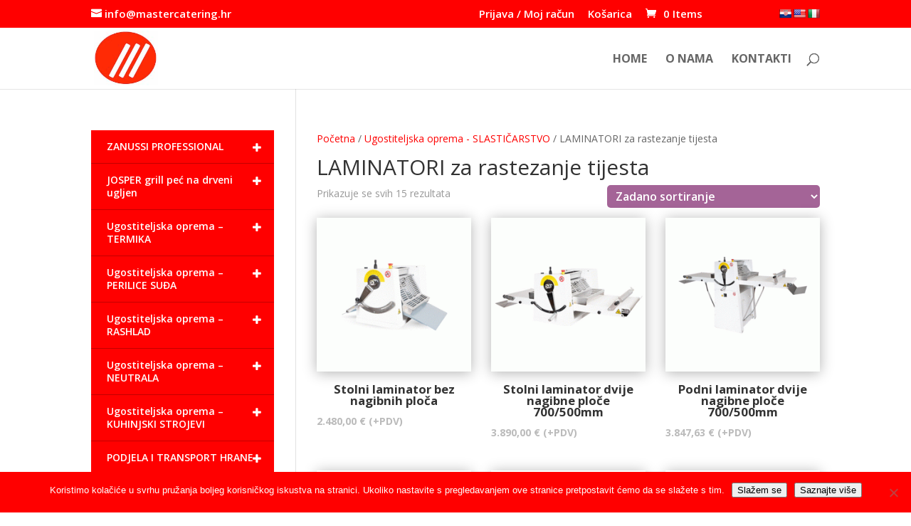

--- FILE ---
content_type: text/html; charset=UTF-8
request_url: https://mastercatering.hr/kategorija-proizvoda/ugostiteljska-oprema-slasticarstvo/laminatori-za-rastezanje-tijesta/
body_size: 56214
content:
<!DOCTYPE html>
<html lang="hr">
<head>
	<!-- Global site tag (gtag.js) - Google Analytics -->
<script async src="https://www.googletagmanager.com/gtag/js?id=G-YVZQ2MQMST"></script>
<script>
  window.dataLayer = window.dataLayer || [];
  function gtag(){dataLayer.push(arguments);}
  gtag('js', new Date());

  gtag('config', 'G-YVZQ2MQMST');
</script>
	<meta charset="UTF-8" />
<meta http-equiv="X-UA-Compatible" content="IE=edge">
	<link rel="pingback" href="https://mastercatering.hr/xmlrpc.php" />

	<script type="text/javascript">
		document.documentElement.className = 'js';
	</script>

	<meta name='robots' content='index, follow, max-image-preview:large, max-snippet:-1, max-video-preview:-1' />
<script type="text/javascript">
			let jqueryParams=[],jQuery=function(r){return jqueryParams=[...jqueryParams,r],jQuery},$=function(r){return jqueryParams=[...jqueryParams,r],$};window.jQuery=jQuery,window.$=jQuery;let customHeadScripts=!1;jQuery.fn=jQuery.prototype={},$.fn=jQuery.prototype={},jQuery.noConflict=function(r){if(window.jQuery)return jQuery=window.jQuery,$=window.jQuery,customHeadScripts=!0,jQuery.noConflict},jQuery.ready=function(r){jqueryParams=[...jqueryParams,r]},$.ready=function(r){jqueryParams=[...jqueryParams,r]},jQuery.load=function(r){jqueryParams=[...jqueryParams,r]},$.load=function(r){jqueryParams=[...jqueryParams,r]},jQuery.fn.ready=function(r){jqueryParams=[...jqueryParams,r]},$.fn.ready=function(r){jqueryParams=[...jqueryParams,r]};</script>
	<!-- This site is optimized with the Yoast SEO plugin v26.8 - https://yoast.com/product/yoast-seo-wordpress/ -->
	<title>LAMINATORI za rastezanje tijesta | Ugostiteljska oprema Rijeka</title>
	<meta name="description" content="LAMINATORI za rastezanje tijesta - praktični strojevi koji Vam omogućuju bezbrižni rad na pripremi materijala za izradu kolača." />
	<link rel="canonical" href="https://mastercatering.hr/kategorija-proizvoda/ugostiteljska-oprema-slasticarstvo/laminatori-za-rastezanje-tijesta/" />
	<meta property="og:locale" content="hr_HR" />
	<meta property="og:type" content="article" />
	<meta property="og:title" content="LAMINATORI za rastezanje tijesta | Ugostiteljska oprema Rijeka" />
	<meta property="og:description" content="LAMINATORI za rastezanje tijesta - praktični strojevi koji Vam omogućuju bezbrižni rad na pripremi materijala za izradu kolača." />
	<meta property="og:url" content="https://mastercatering.hr/kategorija-proizvoda/ugostiteljska-oprema-slasticarstvo/laminatori-za-rastezanje-tijesta/" />
	<meta property="og:site_name" content="Ugostiteljska oprema Rijeka" />
	<meta name="twitter:card" content="summary_large_image" />
	<script type="application/ld+json" class="yoast-schema-graph">{"@context":"https://schema.org","@graph":[{"@type":"CollectionPage","@id":"https://mastercatering.hr/kategorija-proizvoda/ugostiteljska-oprema-slasticarstvo/laminatori-za-rastezanje-tijesta/","url":"https://mastercatering.hr/kategorija-proizvoda/ugostiteljska-oprema-slasticarstvo/laminatori-za-rastezanje-tijesta/","name":"LAMINATORI za rastezanje tijesta | Ugostiteljska oprema Rijeka","isPartOf":{"@id":"https://mastercatering.hr/#website"},"primaryImageOfPage":{"@id":"https://mastercatering.hr/kategorija-proizvoda/ugostiteljska-oprema-slasticarstvo/laminatori-za-rastezanje-tijesta/#primaryimage"},"image":{"@id":"https://mastercatering.hr/kategorija-proizvoda/ugostiteljska-oprema-slasticarstvo/laminatori-za-rastezanje-tijesta/#primaryimage"},"thumbnailUrl":"https://mastercatering.hr/wp-content/uploads/2022/02/lam-1.gif","description":"LAMINATORI za rastezanje tijesta - praktični strojevi koji Vam omogućuju bezbrižni rad na pripremi materijala za izradu kolača.","breadcrumb":{"@id":"https://mastercatering.hr/kategorija-proizvoda/ugostiteljska-oprema-slasticarstvo/laminatori-za-rastezanje-tijesta/#breadcrumb"},"inLanguage":"hr"},{"@type":"ImageObject","inLanguage":"hr","@id":"https://mastercatering.hr/kategorija-proizvoda/ugostiteljska-oprema-slasticarstvo/laminatori-za-rastezanje-tijesta/#primaryimage","url":"https://mastercatering.hr/wp-content/uploads/2022/02/lam-1.gif","contentUrl":"https://mastercatering.hr/wp-content/uploads/2022/02/lam-1.gif","width":700,"height":700,"caption":"Stolni laminator bez nagibnih ploča"},{"@type":"BreadcrumbList","@id":"https://mastercatering.hr/kategorija-proizvoda/ugostiteljska-oprema-slasticarstvo/laminatori-za-rastezanje-tijesta/#breadcrumb","itemListElement":[{"@type":"ListItem","position":1,"name":"Početna stranica","item":"https://mastercatering.hr/"},{"@type":"ListItem","position":2,"name":"Ugostiteljska oprema - SLASTIČARSTVO","item":"https://mastercatering.hr/kategorija-proizvoda/ugostiteljska-oprema-slasticarstvo/"},{"@type":"ListItem","position":3,"name":"LAMINATORI za rastezanje tijesta"}]},{"@type":"WebSite","@id":"https://mastercatering.hr/#website","url":"https://mastercatering.hr/","name":"Ugostiteljska oprema Rijeka","description":"Profesionalna ugostiteljska oprema","publisher":{"@id":"https://mastercatering.hr/#organization"},"potentialAction":[{"@type":"SearchAction","target":{"@type":"EntryPoint","urlTemplate":"https://mastercatering.hr/?s={search_term_string}"},"query-input":{"@type":"PropertyValueSpecification","valueRequired":true,"valueName":"search_term_string"}}],"inLanguage":"hr"},{"@type":"Organization","@id":"https://mastercatering.hr/#organization","name":"Ugostiteljska oprema","url":"https://mastercatering.hr/","logo":{"@type":"ImageObject","inLanguage":"hr","@id":"https://mastercatering.hr/#/schema/logo/image/","url":"https://mastercatering.hr/wp-content/uploads/2025/11/Slika-zaslona-2025-11-18-u-00.09.14.png","contentUrl":"https://mastercatering.hr/wp-content/uploads/2025/11/Slika-zaslona-2025-11-18-u-00.09.14.png","width":238,"height":166,"caption":"Ugostiteljska oprema"},"image":{"@id":"https://mastercatering.hr/#/schema/logo/image/"}}]}</script>
	<!-- / Yoast SEO plugin. -->


<link rel='dns-prefetch' href='//translate.google.com' />
<link rel='dns-prefetch' href='//fonts.googleapis.com' />
<link rel="alternate" type="application/rss+xml" title="Ugostiteljska oprema Rijeka &raquo; Kanal" href="https://mastercatering.hr/feed/" />
<link rel="alternate" type="application/rss+xml" title="Ugostiteljska oprema Rijeka &raquo; Kanal komentara" href="https://mastercatering.hr/comments/feed/" />
<link rel="alternate" type="application/rss+xml" title="Ugostiteljska oprema Rijeka &raquo; LAMINATORI za rastezanje tijesta Kategorija kanal" href="https://mastercatering.hr/kategorija-proizvoda/ugostiteljska-oprema-slasticarstvo/laminatori-za-rastezanje-tijesta/feed/" />
<meta content="Divi Child v.1.0" name="generator"/><style id='wp-block-library-inline-css' type='text/css'>
:root{--wp-block-synced-color:#7a00df;--wp-block-synced-color--rgb:122,0,223;--wp-bound-block-color:var(--wp-block-synced-color);--wp-editor-canvas-background:#ddd;--wp-admin-theme-color:#007cba;--wp-admin-theme-color--rgb:0,124,186;--wp-admin-theme-color-darker-10:#006ba1;--wp-admin-theme-color-darker-10--rgb:0,107,160.5;--wp-admin-theme-color-darker-20:#005a87;--wp-admin-theme-color-darker-20--rgb:0,90,135;--wp-admin-border-width-focus:2px}@media (min-resolution:192dpi){:root{--wp-admin-border-width-focus:1.5px}}.wp-element-button{cursor:pointer}:root .has-very-light-gray-background-color{background-color:#eee}:root .has-very-dark-gray-background-color{background-color:#313131}:root .has-very-light-gray-color{color:#eee}:root .has-very-dark-gray-color{color:#313131}:root .has-vivid-green-cyan-to-vivid-cyan-blue-gradient-background{background:linear-gradient(135deg,#00d084,#0693e3)}:root .has-purple-crush-gradient-background{background:linear-gradient(135deg,#34e2e4,#4721fb 50%,#ab1dfe)}:root .has-hazy-dawn-gradient-background{background:linear-gradient(135deg,#faaca8,#dad0ec)}:root .has-subdued-olive-gradient-background{background:linear-gradient(135deg,#fafae1,#67a671)}:root .has-atomic-cream-gradient-background{background:linear-gradient(135deg,#fdd79a,#004a59)}:root .has-nightshade-gradient-background{background:linear-gradient(135deg,#330968,#31cdcf)}:root .has-midnight-gradient-background{background:linear-gradient(135deg,#020381,#2874fc)}:root{--wp--preset--font-size--normal:16px;--wp--preset--font-size--huge:42px}.has-regular-font-size{font-size:1em}.has-larger-font-size{font-size:2.625em}.has-normal-font-size{font-size:var(--wp--preset--font-size--normal)}.has-huge-font-size{font-size:var(--wp--preset--font-size--huge)}.has-text-align-center{text-align:center}.has-text-align-left{text-align:left}.has-text-align-right{text-align:right}.has-fit-text{white-space:nowrap!important}#end-resizable-editor-section{display:none}.aligncenter{clear:both}.items-justified-left{justify-content:flex-start}.items-justified-center{justify-content:center}.items-justified-right{justify-content:flex-end}.items-justified-space-between{justify-content:space-between}.screen-reader-text{border:0;clip-path:inset(50%);height:1px;margin:-1px;overflow:hidden;padding:0;position:absolute;width:1px;word-wrap:normal!important}.screen-reader-text:focus{background-color:#ddd;clip-path:none;color:#444;display:block;font-size:1em;height:auto;left:5px;line-height:normal;padding:15px 23px 14px;text-decoration:none;top:5px;width:auto;z-index:100000}html :where(.has-border-color){border-style:solid}html :where([style*=border-top-color]){border-top-style:solid}html :where([style*=border-right-color]){border-right-style:solid}html :where([style*=border-bottom-color]){border-bottom-style:solid}html :where([style*=border-left-color]){border-left-style:solid}html :where([style*=border-width]){border-style:solid}html :where([style*=border-top-width]){border-top-style:solid}html :where([style*=border-right-width]){border-right-style:solid}html :where([style*=border-bottom-width]){border-bottom-style:solid}html :where([style*=border-left-width]){border-left-style:solid}html :where(img[class*=wp-image-]){height:auto;max-width:100%}:where(figure){margin:0 0 1em}html :where(.is-position-sticky){--wp-admin--admin-bar--position-offset:var(--wp-admin--admin-bar--height,0px)}@media screen and (max-width:600px){html :where(.is-position-sticky){--wp-admin--admin-bar--position-offset:0px}}

/*# sourceURL=wp-block-library-inline-css */
</style><style id='wp-block-image-inline-css' type='text/css'>
.wp-block-image>a,.wp-block-image>figure>a{display:inline-block}.wp-block-image img{box-sizing:border-box;height:auto;max-width:100%;vertical-align:bottom}@media not (prefers-reduced-motion){.wp-block-image img.hide{visibility:hidden}.wp-block-image img.show{animation:show-content-image .4s}}.wp-block-image[style*=border-radius] img,.wp-block-image[style*=border-radius]>a{border-radius:inherit}.wp-block-image.has-custom-border img{box-sizing:border-box}.wp-block-image.aligncenter{text-align:center}.wp-block-image.alignfull>a,.wp-block-image.alignwide>a{width:100%}.wp-block-image.alignfull img,.wp-block-image.alignwide img{height:auto;width:100%}.wp-block-image .aligncenter,.wp-block-image .alignleft,.wp-block-image .alignright,.wp-block-image.aligncenter,.wp-block-image.alignleft,.wp-block-image.alignright{display:table}.wp-block-image .aligncenter>figcaption,.wp-block-image .alignleft>figcaption,.wp-block-image .alignright>figcaption,.wp-block-image.aligncenter>figcaption,.wp-block-image.alignleft>figcaption,.wp-block-image.alignright>figcaption{caption-side:bottom;display:table-caption}.wp-block-image .alignleft{float:left;margin:.5em 1em .5em 0}.wp-block-image .alignright{float:right;margin:.5em 0 .5em 1em}.wp-block-image .aligncenter{margin-left:auto;margin-right:auto}.wp-block-image :where(figcaption){margin-bottom:1em;margin-top:.5em}.wp-block-image.is-style-circle-mask img{border-radius:9999px}@supports ((-webkit-mask-image:none) or (mask-image:none)) or (-webkit-mask-image:none){.wp-block-image.is-style-circle-mask img{border-radius:0;-webkit-mask-image:url('data:image/svg+xml;utf8,<svg viewBox="0 0 100 100" xmlns="http://www.w3.org/2000/svg"><circle cx="50" cy="50" r="50"/></svg>');mask-image:url('data:image/svg+xml;utf8,<svg viewBox="0 0 100 100" xmlns="http://www.w3.org/2000/svg"><circle cx="50" cy="50" r="50"/></svg>');mask-mode:alpha;-webkit-mask-position:center;mask-position:center;-webkit-mask-repeat:no-repeat;mask-repeat:no-repeat;-webkit-mask-size:contain;mask-size:contain}}:root :where(.wp-block-image.is-style-rounded img,.wp-block-image .is-style-rounded img){border-radius:9999px}.wp-block-image figure{margin:0}.wp-lightbox-container{display:flex;flex-direction:column;position:relative}.wp-lightbox-container img{cursor:zoom-in}.wp-lightbox-container img:hover+button{opacity:1}.wp-lightbox-container button{align-items:center;backdrop-filter:blur(16px) saturate(180%);background-color:#5a5a5a40;border:none;border-radius:4px;cursor:zoom-in;display:flex;height:20px;justify-content:center;opacity:0;padding:0;position:absolute;right:16px;text-align:center;top:16px;width:20px;z-index:100}@media not (prefers-reduced-motion){.wp-lightbox-container button{transition:opacity .2s ease}}.wp-lightbox-container button:focus-visible{outline:3px auto #5a5a5a40;outline:3px auto -webkit-focus-ring-color;outline-offset:3px}.wp-lightbox-container button:hover{cursor:pointer;opacity:1}.wp-lightbox-container button:focus{opacity:1}.wp-lightbox-container button:focus,.wp-lightbox-container button:hover,.wp-lightbox-container button:not(:hover):not(:active):not(.has-background){background-color:#5a5a5a40;border:none}.wp-lightbox-overlay{box-sizing:border-box;cursor:zoom-out;height:100vh;left:0;overflow:hidden;position:fixed;top:0;visibility:hidden;width:100%;z-index:100000}.wp-lightbox-overlay .close-button{align-items:center;cursor:pointer;display:flex;justify-content:center;min-height:40px;min-width:40px;padding:0;position:absolute;right:calc(env(safe-area-inset-right) + 16px);top:calc(env(safe-area-inset-top) + 16px);z-index:5000000}.wp-lightbox-overlay .close-button:focus,.wp-lightbox-overlay .close-button:hover,.wp-lightbox-overlay .close-button:not(:hover):not(:active):not(.has-background){background:none;border:none}.wp-lightbox-overlay .lightbox-image-container{height:var(--wp--lightbox-container-height);left:50%;overflow:hidden;position:absolute;top:50%;transform:translate(-50%,-50%);transform-origin:top left;width:var(--wp--lightbox-container-width);z-index:9999999999}.wp-lightbox-overlay .wp-block-image{align-items:center;box-sizing:border-box;display:flex;height:100%;justify-content:center;margin:0;position:relative;transform-origin:0 0;width:100%;z-index:3000000}.wp-lightbox-overlay .wp-block-image img{height:var(--wp--lightbox-image-height);min-height:var(--wp--lightbox-image-height);min-width:var(--wp--lightbox-image-width);width:var(--wp--lightbox-image-width)}.wp-lightbox-overlay .wp-block-image figcaption{display:none}.wp-lightbox-overlay button{background:none;border:none}.wp-lightbox-overlay .scrim{background-color:#fff;height:100%;opacity:.9;position:absolute;width:100%;z-index:2000000}.wp-lightbox-overlay.active{visibility:visible}@media not (prefers-reduced-motion){.wp-lightbox-overlay.active{animation:turn-on-visibility .25s both}.wp-lightbox-overlay.active img{animation:turn-on-visibility .35s both}.wp-lightbox-overlay.show-closing-animation:not(.active){animation:turn-off-visibility .35s both}.wp-lightbox-overlay.show-closing-animation:not(.active) img{animation:turn-off-visibility .25s both}.wp-lightbox-overlay.zoom.active{animation:none;opacity:1;visibility:visible}.wp-lightbox-overlay.zoom.active .lightbox-image-container{animation:lightbox-zoom-in .4s}.wp-lightbox-overlay.zoom.active .lightbox-image-container img{animation:none}.wp-lightbox-overlay.zoom.active .scrim{animation:turn-on-visibility .4s forwards}.wp-lightbox-overlay.zoom.show-closing-animation:not(.active){animation:none}.wp-lightbox-overlay.zoom.show-closing-animation:not(.active) .lightbox-image-container{animation:lightbox-zoom-out .4s}.wp-lightbox-overlay.zoom.show-closing-animation:not(.active) .lightbox-image-container img{animation:none}.wp-lightbox-overlay.zoom.show-closing-animation:not(.active) .scrim{animation:turn-off-visibility .4s forwards}}@keyframes show-content-image{0%{visibility:hidden}99%{visibility:hidden}to{visibility:visible}}@keyframes turn-on-visibility{0%{opacity:0}to{opacity:1}}@keyframes turn-off-visibility{0%{opacity:1;visibility:visible}99%{opacity:0;visibility:visible}to{opacity:0;visibility:hidden}}@keyframes lightbox-zoom-in{0%{transform:translate(calc((-100vw + var(--wp--lightbox-scrollbar-width))/2 + var(--wp--lightbox-initial-left-position)),calc(-50vh + var(--wp--lightbox-initial-top-position))) scale(var(--wp--lightbox-scale))}to{transform:translate(-50%,-50%) scale(1)}}@keyframes lightbox-zoom-out{0%{transform:translate(-50%,-50%) scale(1);visibility:visible}99%{visibility:visible}to{transform:translate(calc((-100vw + var(--wp--lightbox-scrollbar-width))/2 + var(--wp--lightbox-initial-left-position)),calc(-50vh + var(--wp--lightbox-initial-top-position))) scale(var(--wp--lightbox-scale));visibility:hidden}}
/*# sourceURL=https://mastercatering.hr/wp-includes/blocks/image/style.min.css */
</style>
<style id='wp-block-image-theme-inline-css' type='text/css'>
:root :where(.wp-block-image figcaption){color:#555;font-size:13px;text-align:center}.is-dark-theme :root :where(.wp-block-image figcaption){color:#ffffffa6}.wp-block-image{margin:0 0 1em}
/*# sourceURL=https://mastercatering.hr/wp-includes/blocks/image/theme.min.css */
</style>
<style id='global-styles-inline-css' type='text/css'>
:root{--wp--preset--aspect-ratio--square: 1;--wp--preset--aspect-ratio--4-3: 4/3;--wp--preset--aspect-ratio--3-4: 3/4;--wp--preset--aspect-ratio--3-2: 3/2;--wp--preset--aspect-ratio--2-3: 2/3;--wp--preset--aspect-ratio--16-9: 16/9;--wp--preset--aspect-ratio--9-16: 9/16;--wp--preset--color--black: #000000;--wp--preset--color--cyan-bluish-gray: #abb8c3;--wp--preset--color--white: #ffffff;--wp--preset--color--pale-pink: #f78da7;--wp--preset--color--vivid-red: #cf2e2e;--wp--preset--color--luminous-vivid-orange: #ff6900;--wp--preset--color--luminous-vivid-amber: #fcb900;--wp--preset--color--light-green-cyan: #7bdcb5;--wp--preset--color--vivid-green-cyan: #00d084;--wp--preset--color--pale-cyan-blue: #8ed1fc;--wp--preset--color--vivid-cyan-blue: #0693e3;--wp--preset--color--vivid-purple: #9b51e0;--wp--preset--gradient--vivid-cyan-blue-to-vivid-purple: linear-gradient(135deg,rgb(6,147,227) 0%,rgb(155,81,224) 100%);--wp--preset--gradient--light-green-cyan-to-vivid-green-cyan: linear-gradient(135deg,rgb(122,220,180) 0%,rgb(0,208,130) 100%);--wp--preset--gradient--luminous-vivid-amber-to-luminous-vivid-orange: linear-gradient(135deg,rgb(252,185,0) 0%,rgb(255,105,0) 100%);--wp--preset--gradient--luminous-vivid-orange-to-vivid-red: linear-gradient(135deg,rgb(255,105,0) 0%,rgb(207,46,46) 100%);--wp--preset--gradient--very-light-gray-to-cyan-bluish-gray: linear-gradient(135deg,rgb(238,238,238) 0%,rgb(169,184,195) 100%);--wp--preset--gradient--cool-to-warm-spectrum: linear-gradient(135deg,rgb(74,234,220) 0%,rgb(151,120,209) 20%,rgb(207,42,186) 40%,rgb(238,44,130) 60%,rgb(251,105,98) 80%,rgb(254,248,76) 100%);--wp--preset--gradient--blush-light-purple: linear-gradient(135deg,rgb(255,206,236) 0%,rgb(152,150,240) 100%);--wp--preset--gradient--blush-bordeaux: linear-gradient(135deg,rgb(254,205,165) 0%,rgb(254,45,45) 50%,rgb(107,0,62) 100%);--wp--preset--gradient--luminous-dusk: linear-gradient(135deg,rgb(255,203,112) 0%,rgb(199,81,192) 50%,rgb(65,88,208) 100%);--wp--preset--gradient--pale-ocean: linear-gradient(135deg,rgb(255,245,203) 0%,rgb(182,227,212) 50%,rgb(51,167,181) 100%);--wp--preset--gradient--electric-grass: linear-gradient(135deg,rgb(202,248,128) 0%,rgb(113,206,126) 100%);--wp--preset--gradient--midnight: linear-gradient(135deg,rgb(2,3,129) 0%,rgb(40,116,252) 100%);--wp--preset--font-size--small: 13px;--wp--preset--font-size--medium: 20px;--wp--preset--font-size--large: 36px;--wp--preset--font-size--x-large: 42px;--wp--preset--spacing--20: 0.44rem;--wp--preset--spacing--30: 0.67rem;--wp--preset--spacing--40: 1rem;--wp--preset--spacing--50: 1.5rem;--wp--preset--spacing--60: 2.25rem;--wp--preset--spacing--70: 3.38rem;--wp--preset--spacing--80: 5.06rem;--wp--preset--shadow--natural: 6px 6px 9px rgba(0, 0, 0, 0.2);--wp--preset--shadow--deep: 12px 12px 50px rgba(0, 0, 0, 0.4);--wp--preset--shadow--sharp: 6px 6px 0px rgba(0, 0, 0, 0.2);--wp--preset--shadow--outlined: 6px 6px 0px -3px rgb(255, 255, 255), 6px 6px rgb(0, 0, 0);--wp--preset--shadow--crisp: 6px 6px 0px rgb(0, 0, 0);}:root { --wp--style--global--content-size: 823px;--wp--style--global--wide-size: 1080px; }:where(body) { margin: 0; }.wp-site-blocks > .alignleft { float: left; margin-right: 2em; }.wp-site-blocks > .alignright { float: right; margin-left: 2em; }.wp-site-blocks > .aligncenter { justify-content: center; margin-left: auto; margin-right: auto; }:where(.is-layout-flex){gap: 0.5em;}:where(.is-layout-grid){gap: 0.5em;}.is-layout-flow > .alignleft{float: left;margin-inline-start: 0;margin-inline-end: 2em;}.is-layout-flow > .alignright{float: right;margin-inline-start: 2em;margin-inline-end: 0;}.is-layout-flow > .aligncenter{margin-left: auto !important;margin-right: auto !important;}.is-layout-constrained > .alignleft{float: left;margin-inline-start: 0;margin-inline-end: 2em;}.is-layout-constrained > .alignright{float: right;margin-inline-start: 2em;margin-inline-end: 0;}.is-layout-constrained > .aligncenter{margin-left: auto !important;margin-right: auto !important;}.is-layout-constrained > :where(:not(.alignleft):not(.alignright):not(.alignfull)){max-width: var(--wp--style--global--content-size);margin-left: auto !important;margin-right: auto !important;}.is-layout-constrained > .alignwide{max-width: var(--wp--style--global--wide-size);}body .is-layout-flex{display: flex;}.is-layout-flex{flex-wrap: wrap;align-items: center;}.is-layout-flex > :is(*, div){margin: 0;}body .is-layout-grid{display: grid;}.is-layout-grid > :is(*, div){margin: 0;}body{padding-top: 0px;padding-right: 0px;padding-bottom: 0px;padding-left: 0px;}:root :where(.wp-element-button, .wp-block-button__link){background-color: #32373c;border-width: 0;color: #fff;font-family: inherit;font-size: inherit;font-style: inherit;font-weight: inherit;letter-spacing: inherit;line-height: inherit;padding-top: calc(0.667em + 2px);padding-right: calc(1.333em + 2px);padding-bottom: calc(0.667em + 2px);padding-left: calc(1.333em + 2px);text-decoration: none;text-transform: inherit;}.has-black-color{color: var(--wp--preset--color--black) !important;}.has-cyan-bluish-gray-color{color: var(--wp--preset--color--cyan-bluish-gray) !important;}.has-white-color{color: var(--wp--preset--color--white) !important;}.has-pale-pink-color{color: var(--wp--preset--color--pale-pink) !important;}.has-vivid-red-color{color: var(--wp--preset--color--vivid-red) !important;}.has-luminous-vivid-orange-color{color: var(--wp--preset--color--luminous-vivid-orange) !important;}.has-luminous-vivid-amber-color{color: var(--wp--preset--color--luminous-vivid-amber) !important;}.has-light-green-cyan-color{color: var(--wp--preset--color--light-green-cyan) !important;}.has-vivid-green-cyan-color{color: var(--wp--preset--color--vivid-green-cyan) !important;}.has-pale-cyan-blue-color{color: var(--wp--preset--color--pale-cyan-blue) !important;}.has-vivid-cyan-blue-color{color: var(--wp--preset--color--vivid-cyan-blue) !important;}.has-vivid-purple-color{color: var(--wp--preset--color--vivid-purple) !important;}.has-black-background-color{background-color: var(--wp--preset--color--black) !important;}.has-cyan-bluish-gray-background-color{background-color: var(--wp--preset--color--cyan-bluish-gray) !important;}.has-white-background-color{background-color: var(--wp--preset--color--white) !important;}.has-pale-pink-background-color{background-color: var(--wp--preset--color--pale-pink) !important;}.has-vivid-red-background-color{background-color: var(--wp--preset--color--vivid-red) !important;}.has-luminous-vivid-orange-background-color{background-color: var(--wp--preset--color--luminous-vivid-orange) !important;}.has-luminous-vivid-amber-background-color{background-color: var(--wp--preset--color--luminous-vivid-amber) !important;}.has-light-green-cyan-background-color{background-color: var(--wp--preset--color--light-green-cyan) !important;}.has-vivid-green-cyan-background-color{background-color: var(--wp--preset--color--vivid-green-cyan) !important;}.has-pale-cyan-blue-background-color{background-color: var(--wp--preset--color--pale-cyan-blue) !important;}.has-vivid-cyan-blue-background-color{background-color: var(--wp--preset--color--vivid-cyan-blue) !important;}.has-vivid-purple-background-color{background-color: var(--wp--preset--color--vivid-purple) !important;}.has-black-border-color{border-color: var(--wp--preset--color--black) !important;}.has-cyan-bluish-gray-border-color{border-color: var(--wp--preset--color--cyan-bluish-gray) !important;}.has-white-border-color{border-color: var(--wp--preset--color--white) !important;}.has-pale-pink-border-color{border-color: var(--wp--preset--color--pale-pink) !important;}.has-vivid-red-border-color{border-color: var(--wp--preset--color--vivid-red) !important;}.has-luminous-vivid-orange-border-color{border-color: var(--wp--preset--color--luminous-vivid-orange) !important;}.has-luminous-vivid-amber-border-color{border-color: var(--wp--preset--color--luminous-vivid-amber) !important;}.has-light-green-cyan-border-color{border-color: var(--wp--preset--color--light-green-cyan) !important;}.has-vivid-green-cyan-border-color{border-color: var(--wp--preset--color--vivid-green-cyan) !important;}.has-pale-cyan-blue-border-color{border-color: var(--wp--preset--color--pale-cyan-blue) !important;}.has-vivid-cyan-blue-border-color{border-color: var(--wp--preset--color--vivid-cyan-blue) !important;}.has-vivid-purple-border-color{border-color: var(--wp--preset--color--vivid-purple) !important;}.has-vivid-cyan-blue-to-vivid-purple-gradient-background{background: var(--wp--preset--gradient--vivid-cyan-blue-to-vivid-purple) !important;}.has-light-green-cyan-to-vivid-green-cyan-gradient-background{background: var(--wp--preset--gradient--light-green-cyan-to-vivid-green-cyan) !important;}.has-luminous-vivid-amber-to-luminous-vivid-orange-gradient-background{background: var(--wp--preset--gradient--luminous-vivid-amber-to-luminous-vivid-orange) !important;}.has-luminous-vivid-orange-to-vivid-red-gradient-background{background: var(--wp--preset--gradient--luminous-vivid-orange-to-vivid-red) !important;}.has-very-light-gray-to-cyan-bluish-gray-gradient-background{background: var(--wp--preset--gradient--very-light-gray-to-cyan-bluish-gray) !important;}.has-cool-to-warm-spectrum-gradient-background{background: var(--wp--preset--gradient--cool-to-warm-spectrum) !important;}.has-blush-light-purple-gradient-background{background: var(--wp--preset--gradient--blush-light-purple) !important;}.has-blush-bordeaux-gradient-background{background: var(--wp--preset--gradient--blush-bordeaux) !important;}.has-luminous-dusk-gradient-background{background: var(--wp--preset--gradient--luminous-dusk) !important;}.has-pale-ocean-gradient-background{background: var(--wp--preset--gradient--pale-ocean) !important;}.has-electric-grass-gradient-background{background: var(--wp--preset--gradient--electric-grass) !important;}.has-midnight-gradient-background{background: var(--wp--preset--gradient--midnight) !important;}.has-small-font-size{font-size: var(--wp--preset--font-size--small) !important;}.has-medium-font-size{font-size: var(--wp--preset--font-size--medium) !important;}.has-large-font-size{font-size: var(--wp--preset--font-size--large) !important;}.has-x-large-font-size{font-size: var(--wp--preset--font-size--x-large) !important;}
/*# sourceURL=global-styles-inline-css */
</style>

<link rel='stylesheet' id='cookie-notice-front-css' href='https://mastercatering.hr/wp-content/plugins/cookie-notice/css/front.min.css?ver=2.5.11' type='text/css' media='all' />
<link rel='stylesheet' id='google-language-translator-css' href='https://mastercatering.hr/wp-content/plugins/google-language-translator/css/style.css?ver=6.0.20' type='text/css' media='' />
<link rel='stylesheet' id='woocommerce-layout-css' href='https://mastercatering.hr/wp-content/plugins/woocommerce/assets/css/woocommerce-layout.css?ver=10.4.3' type='text/css' media='all' />
<link rel='stylesheet' id='woocommerce-smallscreen-css' href='https://mastercatering.hr/wp-content/plugins/woocommerce/assets/css/woocommerce-smallscreen.css?ver=10.4.3' type='text/css' media='only screen and (max-width: 768px)' />
<link rel='stylesheet' id='woocommerce-general-css' href='https://mastercatering.hr/wp-content/plugins/woocommerce/assets/css/woocommerce.css?ver=10.4.3' type='text/css' media='all' />
<style id='woocommerce-inline-inline-css' type='text/css'>
.woocommerce form .form-row .required { visibility: visible; }
/*# sourceURL=woocommerce-inline-inline-css */
</style>
<link rel='stylesheet' id='wpb_wmca_accordion_style-css' href='https://mastercatering.hr/wp-content/plugins/wpb-accordion-menu-or-category-pro/assets/css/wpb_wmca_style.css?ver=1.0' type='text/css' media='all' />
<style id='wpb_wmca_accordion_style-inline-css' type='text/css'>
		.wpb_category_n_menu_accordion.wpb_wmca_theme_custom > ul > li > a,
		.wpb_category_n_menu_accordion.wpb_wmca_theme_custom > ul ul li > a,
		.wpb_category_n_menu_accordion.wpb_wmca_theme_custom > ul ul ul li > a {
		  border-bottom: 1px solid #414956!important;
		}
		.wpb_category_n_menu_accordion.wpb_wmca_theme_custom > ul > li a,
		.wpb_category_n_menu_accordion.wpb_wmca_theme_custom > ul > li a:visited{
		  color: #f5f5f5!important;
		}
		.wpb_category_n_menu_accordion.wpb_wmca_theme_custom > ul > li li:hover > a,
		.wpb_category_n_menu_accordion.wpb_wmca_theme_custom > ul > li li.current-cat > a,
		.wpb_category_n_menu_accordion.wpb_wmca_theme_custom li.wpb-submenu-indicator-minus > a {
		  border-left-color: #414956;
		}
		.wpb_category_n_menu_accordion.wpb_wmca_theme_custom > ul > li > a {
		  background: #ff0000;
		}
		.wpb_category_n_menu_accordion.wpb_wmca_theme_custom ul > li li {
		  background: #383838;
		}
		.wpb_category_n_menu_accordion.wpb_wmca_theme_custom > ul > li > a:hover {
		  background-color: #dd3333;
		}

		.wpb_category_n_menu_accordion li.wpb-submenu-indicator-minus > a > span.wpb-submenu-indicator i {
			-ms-transform: rotate(45deg);
			-moz-transform: rotate(45deg);
			-webkit-transform: rotate(45deg);
			transform: rotate(45deg);
		}

		.wpb_category_n_menu_accordion.wpb_wmca_theme_minimal li.current-cat > a,
		.wpb_category_n_menu_accordion.wpb_wmca_theme_minimal li.current-menu-item > a,
		.wpb_category_n_menu_accordion.wpb_wmca_theme_flat_design li.current-cat > a,
		.wpb_category_n_menu_accordion.wpb_wmca_theme_flat_design li.current-menu-item > a {
			color: #ff0000;
		}
		.wpb_category_n_menu_accordion.wpb_wmca_theme_flat_design > ul > li > a {
		  background-color: #ff0000;
		  border-color: #c30000;
		}
		.wpb_category_n_menu_accordion.wpb_wmca_theme_flat_design li.current-cat > a,
		.wpb_category_n_menu_accordion.wpb_wmca_theme_flat_design li.current-menu-item > a {
			color: #c30000;
		}
		.wpb_category_n_menu_accordion.wpb_wmca_theme_flat_design > ul > li > a:hover {
			background-color: #c30000;
		}
	
/*# sourceURL=wpb_wmca_accordion_style-inline-css */
</style>
<link rel='stylesheet' id='et-divi-open-sans-css' href='https://fonts.googleapis.com/css?family=Open+Sans:300italic,400italic,600italic,700italic,800italic,400,300,600,700,800&#038;subset=latin,latin-ext&#038;display=swap' type='text/css' media='all' />
<style id='divi-style-parent-inline-inline-css' type='text/css'>
/*!
Theme Name: Divi
Theme URI: http://www.elegantthemes.com/gallery/divi/
Version: 4.27.5
Description: Smart. Flexible. Beautiful. Divi is the most powerful theme in our collection.
Author: Elegant Themes
Author URI: http://www.elegantthemes.com
License: GNU General Public License v2
License URI: http://www.gnu.org/licenses/gpl-2.0.html
*/

a,abbr,acronym,address,applet,b,big,blockquote,body,center,cite,code,dd,del,dfn,div,dl,dt,em,fieldset,font,form,h1,h2,h3,h4,h5,h6,html,i,iframe,img,ins,kbd,label,legend,li,object,ol,p,pre,q,s,samp,small,span,strike,strong,sub,sup,tt,u,ul,var{margin:0;padding:0;border:0;outline:0;font-size:100%;-ms-text-size-adjust:100%;-webkit-text-size-adjust:100%;vertical-align:baseline;background:transparent}body{line-height:1}ol,ul{list-style:none}blockquote,q{quotes:none}blockquote:after,blockquote:before,q:after,q:before{content:"";content:none}blockquote{margin:20px 0 30px;border-left:5px solid;padding-left:20px}:focus{outline:0}del{text-decoration:line-through}pre{overflow:auto;padding:10px}figure{margin:0}table{border-collapse:collapse;border-spacing:0}article,aside,footer,header,hgroup,nav,section{display:block}body{font-family:Open Sans,Arial,sans-serif;font-size:14px;color:#666;background-color:#fff;line-height:1.7em;font-weight:500;-webkit-font-smoothing:antialiased;-moz-osx-font-smoothing:grayscale}body.page-template-page-template-blank-php #page-container{padding-top:0!important}body.et_cover_background{background-size:cover!important;background-position:top!important;background-repeat:no-repeat!important;background-attachment:fixed}a{color:#2ea3f2}a,a:hover{text-decoration:none}p{padding-bottom:1em}p:not(.has-background):last-of-type{padding-bottom:0}p.et_normal_padding{padding-bottom:1em}strong{font-weight:700}cite,em,i{font-style:italic}code,pre{font-family:Courier New,monospace;margin-bottom:10px}ins{text-decoration:none}sub,sup{height:0;line-height:1;position:relative;vertical-align:baseline}sup{bottom:.8em}sub{top:.3em}dl{margin:0 0 1.5em}dl dt{font-weight:700}dd{margin-left:1.5em}blockquote p{padding-bottom:0}embed,iframe,object,video{max-width:100%}h1,h2,h3,h4,h5,h6{color:#333;padding-bottom:10px;line-height:1em;font-weight:500}h1 a,h2 a,h3 a,h4 a,h5 a,h6 a{color:inherit}h1{font-size:30px}h2{font-size:26px}h3{font-size:22px}h4{font-size:18px}h5{font-size:16px}h6{font-size:14px}input{-webkit-appearance:none}input[type=checkbox]{-webkit-appearance:checkbox}input[type=radio]{-webkit-appearance:radio}input.text,input.title,input[type=email],input[type=password],input[type=tel],input[type=text],select,textarea{background-color:#fff;border:1px solid #bbb;padding:2px;color:#4e4e4e}input.text:focus,input.title:focus,input[type=text]:focus,select:focus,textarea:focus{border-color:#2d3940;color:#3e3e3e}input.text,input.title,input[type=text],select,textarea{margin:0}textarea{padding:4px}button,input,select,textarea{font-family:inherit}img{max-width:100%;height:auto}.clearfix:after{visibility:hidden;display:block;font-size:0;content:" ";clear:both;height:0}.clear{clear:both}br.clear{margin:0;padding:0}.pagination{clear:both}#et_search_icon:hover,.et-social-icon a:hover,.et_password_protected_form .et_submit_button,.form-submit .et_pb_buttontton.alt.disabled,.nav-single a,.posted_in a{color:#2ea3f2}.et-search-form,blockquote{border-color:#2ea3f2}#main-content{background-color:#fff}.container{width:80%;max-width:1080px;margin:auto;position:relative}body:not(.et-tb) #main-content .container,body:not(.et-tb-has-header) #main-content .container{padding-top:58px}.et_full_width_page #main-content .container:before{display:none}.main_title{margin-bottom:20px}.et_password_protected_form .et_submit_button:hover,.form-submit .et_pb_button:hover{background:rgba(0,0,0,.05)}.et_button_icon_visible .et_pb_button{padding-right:2em;padding-left:.7em}.et_button_icon_visible .et_pb_button:after{opacity:1;margin-left:0}.et_button_left .et_pb_button:hover:after{left:.15em}.et_button_left .et_pb_button:after{margin-left:0;left:1em}.et_button_icon_visible.et_button_left .et_pb_button,.et_button_left .et_pb_button:hover,.et_button_left .et_pb_module .et_pb_button:hover{padding-left:2em;padding-right:.7em}.et_button_icon_visible.et_button_left .et_pb_button:after,.et_button_left .et_pb_button:hover:after{left:.15em}.et_password_protected_form .et_submit_button:hover,.form-submit .et_pb_button:hover{padding:.3em 1em}.et_button_no_icon .et_pb_button:after{display:none}.et_button_no_icon.et_button_icon_visible.et_button_left .et_pb_button,.et_button_no_icon.et_button_left .et_pb_button:hover,.et_button_no_icon .et_pb_button,.et_button_no_icon .et_pb_button:hover{padding:.3em 1em!important}.et_button_custom_icon .et_pb_button:after{line-height:1.7em}.et_button_custom_icon.et_button_icon_visible .et_pb_button:after,.et_button_custom_icon .et_pb_button:hover:after{margin-left:.3em}#left-area .post_format-post-format-gallery .wp-block-gallery:first-of-type{padding:0;margin-bottom:-16px}.entry-content table:not(.variations){border:1px solid #eee;margin:0 0 15px;text-align:left;width:100%}.entry-content thead th,.entry-content tr th{color:#555;font-weight:700;padding:9px 24px}.entry-content tr td{border-top:1px solid #eee;padding:6px 24px}#left-area ul,.entry-content ul,.et-l--body ul,.et-l--footer ul,.et-l--header ul{list-style-type:disc;padding:0 0 23px 1em;line-height:26px}#left-area ol,.entry-content ol,.et-l--body ol,.et-l--footer ol,.et-l--header ol{list-style-type:decimal;list-style-position:inside;padding:0 0 23px;line-height:26px}#left-area ul li ul,.entry-content ul li ol{padding:2px 0 2px 20px}#left-area ol li ul,.entry-content ol li ol,.et-l--body ol li ol,.et-l--footer ol li ol,.et-l--header ol li ol{padding:2px 0 2px 35px}#left-area ul.wp-block-gallery{display:-webkit-box;display:-ms-flexbox;display:flex;-ms-flex-wrap:wrap;flex-wrap:wrap;list-style-type:none;padding:0}#left-area ul.products{padding:0!important;line-height:1.7!important;list-style:none!important}.gallery-item a{display:block}.gallery-caption,.gallery-item a{width:90%}#wpadminbar{z-index:100001}#left-area .post-meta{font-size:14px;padding-bottom:15px}#left-area .post-meta a{text-decoration:none;color:#666}#left-area .et_featured_image{padding-bottom:7px}.single .post{padding-bottom:25px}body.single .et_audio_content{margin-bottom:-6px}.nav-single a{text-decoration:none;color:#2ea3f2;font-size:14px;font-weight:400}.nav-previous{float:left}.nav-next{float:right}.et_password_protected_form p input{background-color:#eee;border:none!important;width:100%!important;border-radius:0!important;font-size:14px;color:#999!important;padding:16px!important;-webkit-box-sizing:border-box;box-sizing:border-box}.et_password_protected_form label{display:none}.et_password_protected_form .et_submit_button{font-family:inherit;display:block;float:right;margin:8px auto 0;cursor:pointer}.post-password-required p.nocomments.container{max-width:100%}.post-password-required p.nocomments.container:before{display:none}.aligncenter,div.post .new-post .aligncenter{display:block;margin-left:auto;margin-right:auto}.wp-caption{border:1px solid #ddd;text-align:center;background-color:#f3f3f3;margin-bottom:10px;max-width:96%;padding:8px}.wp-caption.alignleft{margin:0 30px 20px 0}.wp-caption.alignright{margin:0 0 20px 30px}.wp-caption img{margin:0;padding:0;border:0}.wp-caption p.wp-caption-text{font-size:12px;padding:0 4px 5px;margin:0}.alignright{float:right}.alignleft{float:left}img.alignleft{display:inline;float:left;margin-right:15px}img.alignright{display:inline;float:right;margin-left:15px}.page.et_pb_pagebuilder_layout #main-content{background-color:transparent}body #main-content .et_builder_inner_content>h1,body #main-content .et_builder_inner_content>h2,body #main-content .et_builder_inner_content>h3,body #main-content .et_builder_inner_content>h4,body #main-content .et_builder_inner_content>h5,body #main-content .et_builder_inner_content>h6{line-height:1.4em}body #main-content .et_builder_inner_content>p{line-height:1.7em}.wp-block-pullquote{margin:20px 0 30px}.wp-block-pullquote.has-background blockquote{border-left:none}.wp-block-group.has-background{padding:1.5em 1.5em .5em}@media (min-width:981px){#left-area{width:79.125%;padding-bottom:23px}#main-content .container:before{content:"";position:absolute;top:0;height:100%;width:1px;background-color:#e2e2e2}.et_full_width_page #left-area,.et_no_sidebar #left-area{float:none;width:100%!important}.et_full_width_page #left-area{padding-bottom:0}.et_no_sidebar #main-content .container:before{display:none}}@media (max-width:980px){#page-container{padding-top:80px}.et-tb #page-container,.et-tb-has-header #page-container{padding-top:0!important}#left-area,#sidebar{width:100%!important}#main-content .container:before{display:none!important}.et_full_width_page .et_gallery_item:nth-child(4n+1){clear:none}}@media print{#page-container{padding-top:0!important}}#wp-admin-bar-et-use-visual-builder a:before{font-family:ETmodules!important;content:"\e625";font-size:30px!important;width:28px;margin-top:-3px;color:#974df3!important}#wp-admin-bar-et-use-visual-builder:hover a:before{color:#fff!important}#wp-admin-bar-et-use-visual-builder:hover a,#wp-admin-bar-et-use-visual-builder a:hover{transition:background-color .5s ease;-webkit-transition:background-color .5s ease;-moz-transition:background-color .5s ease;background-color:#7e3bd0!important;color:#fff!important}* html .clearfix,:first-child+html .clearfix{zoom:1}.iphone .et_pb_section_video_bg video::-webkit-media-controls-start-playback-button{display:none!important;-webkit-appearance:none}.et_mobile_device .et_pb_section_parallax .et_pb_parallax_css{background-attachment:scroll}.et-social-facebook a.icon:before{content:"\e093"}.et-social-twitter a.icon:before{content:"\e094"}.et-social-google-plus a.icon:before{content:"\e096"}.et-social-instagram a.icon:before{content:"\e09a"}.et-social-rss a.icon:before{content:"\e09e"}.ai1ec-single-event:after{content:" ";display:table;clear:both}.evcal_event_details .evcal_evdata_cell .eventon_details_shading_bot.eventon_details_shading_bot{z-index:3}.wp-block-divi-layout{margin-bottom:1em}*{-webkit-box-sizing:border-box;box-sizing:border-box}#et-info-email:before,#et-info-phone:before,#et_search_icon:before,.comment-reply-link:after,.et-cart-info span:before,.et-pb-arrow-next:before,.et-pb-arrow-prev:before,.et-social-icon a:before,.et_audio_container .mejs-playpause-button button:before,.et_audio_container .mejs-volume-button button:before,.et_overlay:before,.et_password_protected_form .et_submit_button:after,.et_pb_button:after,.et_pb_contact_reset:after,.et_pb_contact_submit:after,.et_pb_font_icon:before,.et_pb_newsletter_button:after,.et_pb_pricing_table_button:after,.et_pb_promo_button:after,.et_pb_testimonial:before,.et_pb_toggle_title:before,.form-submit .et_pb_button:after,.mobile_menu_bar:before,a.et_pb_more_button:after{font-family:ETmodules!important;speak:none;font-style:normal;font-weight:400;-webkit-font-feature-settings:normal;font-feature-settings:normal;font-variant:normal;text-transform:none;line-height:1;-webkit-font-smoothing:antialiased;-moz-osx-font-smoothing:grayscale;text-shadow:0 0;direction:ltr}.et-pb-icon,.et_pb_custom_button_icon.et_pb_button:after,.et_pb_login .et_pb_custom_button_icon.et_pb_button:after,.et_pb_woo_custom_button_icon .button.et_pb_custom_button_icon.et_pb_button:after,.et_pb_woo_custom_button_icon .button.et_pb_custom_button_icon.et_pb_button:hover:after{content:attr(data-icon)}.et-pb-icon{font-family:ETmodules;speak:none;font-weight:400;-webkit-font-feature-settings:normal;font-feature-settings:normal;font-variant:normal;text-transform:none;line-height:1;-webkit-font-smoothing:antialiased;font-size:96px;font-style:normal;display:inline-block;-webkit-box-sizing:border-box;box-sizing:border-box;direction:ltr}#et-ajax-saving{display:none;-webkit-transition:background .3s,-webkit-box-shadow .3s;transition:background .3s,-webkit-box-shadow .3s;transition:background .3s,box-shadow .3s;transition:background .3s,box-shadow .3s,-webkit-box-shadow .3s;-webkit-box-shadow:rgba(0,139,219,.247059) 0 0 60px;box-shadow:0 0 60px rgba(0,139,219,.247059);position:fixed;top:50%;left:50%;width:50px;height:50px;background:#fff;border-radius:50px;margin:-25px 0 0 -25px;z-index:999999;text-align:center}#et-ajax-saving img{margin:9px}.et-safe-mode-indicator,.et-safe-mode-indicator:focus,.et-safe-mode-indicator:hover{-webkit-box-shadow:0 5px 10px rgba(41,196,169,.15);box-shadow:0 5px 10px rgba(41,196,169,.15);background:#29c4a9;color:#fff;font-size:14px;font-weight:600;padding:12px;line-height:16px;border-radius:3px;position:fixed;bottom:30px;right:30px;z-index:999999;text-decoration:none;font-family:Open Sans,sans-serif;-webkit-font-smoothing:antialiased;-moz-osx-font-smoothing:grayscale}.et_pb_button{font-size:20px;font-weight:500;padding:.3em 1em;line-height:1.7em!important;background-color:transparent;background-size:cover;background-position:50%;background-repeat:no-repeat;border:2px solid;border-radius:3px;-webkit-transition-duration:.2s;transition-duration:.2s;-webkit-transition-property:all!important;transition-property:all!important}.et_pb_button,.et_pb_button_inner{position:relative}.et_pb_button:hover,.et_pb_module .et_pb_button:hover{border:2px solid transparent;padding:.3em 2em .3em .7em}.et_pb_button:hover{background-color:hsla(0,0%,100%,.2)}.et_pb_bg_layout_light.et_pb_button:hover,.et_pb_bg_layout_light .et_pb_button:hover{background-color:rgba(0,0,0,.05)}.et_pb_button:after,.et_pb_button:before{font-size:32px;line-height:1em;content:"\35";opacity:0;position:absolute;margin-left:-1em;-webkit-transition:all .2s;transition:all .2s;text-transform:none;-webkit-font-feature-settings:"kern" off;font-feature-settings:"kern" off;font-variant:none;font-style:normal;font-weight:400;text-shadow:none}.et_pb_button.et_hover_enabled:hover:after,.et_pb_button.et_pb_hovered:hover:after{-webkit-transition:none!important;transition:none!important}.et_pb_button:before{display:none}.et_pb_button:hover:after{opacity:1;margin-left:0}.et-db #et-boc .et-l h1 a,.et-db #et-boc .et-l h2 a,.et-db #et-boc .et-l h3 a,.et-db #et-boc .et-l h4 a,.et-db #et-boc .et-l h5 a,.et-db #et-boc .et-l h6 a{color:inherit}.et-db #et-boc .et-l.et-l--header .et_builder_inner_content{z-index:2}.et-db #et-boc .et-l *{-webkit-box-sizing:border-box;box-sizing:border-box}.et-db #et-boc .et-l #et-info-email:before,.et-db #et-boc .et-l #et-info-phone:before,.et-db #et-boc .et-l #et_search_icon:before,.et-db #et-boc .et-l .comment-reply-link:after,.et-db #et-boc .et-l .et-cart-info span:before,.et-db #et-boc .et-l .et-pb-arrow-next:before,.et-db #et-boc .et-l .et-pb-arrow-prev:before,.et-db #et-boc .et-l .et-social-icon a:before,.et-db #et-boc .et-l .et_audio_container .mejs-playpause-button button:before,.et-db #et-boc .et-l .et_audio_container .mejs-volume-button button:before,.et-db #et-boc .et-l .et_overlay:before,.et-db #et-boc .et-l .et_password_protected_form .et_submit_button:after,.et-db #et-boc .et-l .et_pb_button:after,.et-db #et-boc .et-l .et_pb_contact_reset:after,.et-db #et-boc .et-l .et_pb_contact_submit:after,.et-db #et-boc .et-l .et_pb_font_icon:before,.et-db #et-boc .et-l .et_pb_newsletter_button:after,.et-db #et-boc .et-l .et_pb_pricing_table_button:after,.et-db #et-boc .et-l .et_pb_promo_button:after,.et-db #et-boc .et-l .et_pb_testimonial:before,.et-db #et-boc .et-l .et_pb_toggle_title:before,.et-db #et-boc .et-l .form-submit .et_pb_button:after,.et-db #et-boc .et-l .mobile_menu_bar:before,.et-db #et-boc .et-l a.et_pb_more_button:after{font-family:ETmodules!important;speak:none;font-style:normal;font-weight:400;-webkit-font-feature-settings:normal;font-feature-settings:normal;font-variant:normal;text-transform:none;line-height:1;-webkit-font-smoothing:antialiased;-moz-osx-font-smoothing:grayscale;text-shadow:0 0;direction:ltr}.et-db #et-boc .et-l .et_pb_custom_button_icon.et_pb_button:after,.et-db #et-boc .et-l .et_pb_login .et_pb_custom_button_icon.et_pb_button:after,.et-db #et-boc .et-l .et_pb_woo_custom_button_icon .button.et_pb_custom_button_icon.et_pb_button:after,.et-db #et-boc .et-l .et_pb_woo_custom_button_icon .button.et_pb_custom_button_icon.et_pb_button:hover:after{content:attr(data-icon)}.et-db #et-boc .et-l .et-pb-icon{font-family:ETmodules;content:attr(data-icon);speak:none;font-weight:400;-webkit-font-feature-settings:normal;font-feature-settings:normal;font-variant:normal;text-transform:none;line-height:1;-webkit-font-smoothing:antialiased;font-size:96px;font-style:normal;display:inline-block;-webkit-box-sizing:border-box;box-sizing:border-box;direction:ltr}.et-db #et-boc .et-l #et-ajax-saving{display:none;-webkit-transition:background .3s,-webkit-box-shadow .3s;transition:background .3s,-webkit-box-shadow .3s;transition:background .3s,box-shadow .3s;transition:background .3s,box-shadow .3s,-webkit-box-shadow .3s;-webkit-box-shadow:rgba(0,139,219,.247059) 0 0 60px;box-shadow:0 0 60px rgba(0,139,219,.247059);position:fixed;top:50%;left:50%;width:50px;height:50px;background:#fff;border-radius:50px;margin:-25px 0 0 -25px;z-index:999999;text-align:center}.et-db #et-boc .et-l #et-ajax-saving img{margin:9px}.et-db #et-boc .et-l .et-safe-mode-indicator,.et-db #et-boc .et-l .et-safe-mode-indicator:focus,.et-db #et-boc .et-l .et-safe-mode-indicator:hover{-webkit-box-shadow:0 5px 10px rgba(41,196,169,.15);box-shadow:0 5px 10px rgba(41,196,169,.15);background:#29c4a9;color:#fff;font-size:14px;font-weight:600;padding:12px;line-height:16px;border-radius:3px;position:fixed;bottom:30px;right:30px;z-index:999999;text-decoration:none;font-family:Open Sans,sans-serif;-webkit-font-smoothing:antialiased;-moz-osx-font-smoothing:grayscale}.et-db #et-boc .et-l .et_pb_button{font-size:20px;font-weight:500;padding:.3em 1em;line-height:1.7em!important;background-color:transparent;background-size:cover;background-position:50%;background-repeat:no-repeat;position:relative;border:2px solid;border-radius:3px;-webkit-transition-duration:.2s;transition-duration:.2s;-webkit-transition-property:all!important;transition-property:all!important}.et-db #et-boc .et-l .et_pb_button_inner{position:relative}.et-db #et-boc .et-l .et_pb_button:hover,.et-db #et-boc .et-l .et_pb_module .et_pb_button:hover{border:2px solid transparent;padding:.3em 2em .3em .7em}.et-db #et-boc .et-l .et_pb_button:hover{background-color:hsla(0,0%,100%,.2)}.et-db #et-boc .et-l .et_pb_bg_layout_light.et_pb_button:hover,.et-db #et-boc .et-l .et_pb_bg_layout_light .et_pb_button:hover{background-color:rgba(0,0,0,.05)}.et-db #et-boc .et-l .et_pb_button:after,.et-db #et-boc .et-l .et_pb_button:before{font-size:32px;line-height:1em;content:"\35";opacity:0;position:absolute;margin-left:-1em;-webkit-transition:all .2s;transition:all .2s;text-transform:none;-webkit-font-feature-settings:"kern" off;font-feature-settings:"kern" off;font-variant:none;font-style:normal;font-weight:400;text-shadow:none}.et-db #et-boc .et-l .et_pb_button.et_hover_enabled:hover:after,.et-db #et-boc .et-l .et_pb_button.et_pb_hovered:hover:after{-webkit-transition:none!important;transition:none!important}.et-db #et-boc .et-l .et_pb_button:before{display:none}.et-db #et-boc .et-l .et_pb_button:hover:after{opacity:1;margin-left:0}.et-db #et-boc .et-l .et_pb_column_1_3 h1,.et-db #et-boc .et-l .et_pb_column_1_4 h1,.et-db #et-boc .et-l .et_pb_column_1_5 h1,.et-db #et-boc .et-l .et_pb_column_1_6 h1,.et-db #et-boc .et-l .et_pb_column_2_5 h1{font-size:26px}.et-db #et-boc .et-l .et_pb_column_1_3 h2,.et-db #et-boc .et-l .et_pb_column_1_4 h2,.et-db #et-boc .et-l .et_pb_column_1_5 h2,.et-db #et-boc .et-l .et_pb_column_1_6 h2,.et-db #et-boc .et-l .et_pb_column_2_5 h2{font-size:23px}.et-db #et-boc .et-l .et_pb_column_1_3 h3,.et-db #et-boc .et-l .et_pb_column_1_4 h3,.et-db #et-boc .et-l .et_pb_column_1_5 h3,.et-db #et-boc .et-l .et_pb_column_1_6 h3,.et-db #et-boc .et-l .et_pb_column_2_5 h3{font-size:20px}.et-db #et-boc .et-l .et_pb_column_1_3 h4,.et-db #et-boc .et-l .et_pb_column_1_4 h4,.et-db #et-boc .et-l .et_pb_column_1_5 h4,.et-db #et-boc .et-l .et_pb_column_1_6 h4,.et-db #et-boc .et-l .et_pb_column_2_5 h4{font-size:18px}.et-db #et-boc .et-l .et_pb_column_1_3 h5,.et-db #et-boc .et-l .et_pb_column_1_4 h5,.et-db #et-boc .et-l .et_pb_column_1_5 h5,.et-db #et-boc .et-l .et_pb_column_1_6 h5,.et-db #et-boc .et-l .et_pb_column_2_5 h5{font-size:16px}.et-db #et-boc .et-l .et_pb_column_1_3 h6,.et-db #et-boc .et-l .et_pb_column_1_4 h6,.et-db #et-boc .et-l .et_pb_column_1_5 h6,.et-db #et-boc .et-l .et_pb_column_1_6 h6,.et-db #et-boc .et-l .et_pb_column_2_5 h6{font-size:15px}.et-db #et-boc .et-l .et_pb_bg_layout_dark,.et-db #et-boc .et-l .et_pb_bg_layout_dark h1,.et-db #et-boc .et-l .et_pb_bg_layout_dark h2,.et-db #et-boc .et-l .et_pb_bg_layout_dark h3,.et-db #et-boc .et-l .et_pb_bg_layout_dark h4,.et-db #et-boc .et-l .et_pb_bg_layout_dark h5,.et-db #et-boc .et-l .et_pb_bg_layout_dark h6{color:#fff!important}.et-db #et-boc .et-l .et_pb_module.et_pb_text_align_left{text-align:left}.et-db #et-boc .et-l .et_pb_module.et_pb_text_align_center{text-align:center}.et-db #et-boc .et-l .et_pb_module.et_pb_text_align_right{text-align:right}.et-db #et-boc .et-l .et_pb_module.et_pb_text_align_justified{text-align:justify}.et-db #et-boc .et-l .clearfix:after{visibility:hidden;display:block;font-size:0;content:" ";clear:both;height:0}.et-db #et-boc .et-l .et_pb_bg_layout_light .et_pb_more_button{color:#2ea3f2}.et-db #et-boc .et-l .et_builder_inner_content{position:relative;z-index:1}header .et-db #et-boc .et-l .et_builder_inner_content{z-index:2}.et-db #et-boc .et-l .et_pb_css_mix_blend_mode_passthrough{mix-blend-mode:unset!important}.et-db #et-boc .et-l .et_pb_image_container{margin:-20px -20px 29px}.et-db #et-boc .et-l .et_pb_module_inner{position:relative}.et-db #et-boc .et-l .et_hover_enabled_preview{z-index:2}.et-db #et-boc .et-l .et_hover_enabled:hover{position:relative;z-index:2}.et-db #et-boc .et-l .et_pb_all_tabs,.et-db #et-boc .et-l .et_pb_module,.et-db #et-boc .et-l .et_pb_posts_nav a,.et-db #et-boc .et-l .et_pb_tab,.et-db #et-boc .et-l .et_pb_with_background{position:relative;background-size:cover;background-position:50%;background-repeat:no-repeat}.et-db #et-boc .et-l .et_pb_background_mask,.et-db #et-boc .et-l .et_pb_background_pattern{bottom:0;left:0;position:absolute;right:0;top:0}.et-db #et-boc .et-l .et_pb_background_mask{background-size:calc(100% + 2px) calc(100% + 2px);background-repeat:no-repeat;background-position:50%;overflow:hidden}.et-db #et-boc .et-l .et_pb_background_pattern{background-position:0 0;background-repeat:repeat}.et-db #et-boc .et-l .et_pb_with_border{position:relative;border:0 solid #333}.et-db #et-boc .et-l .post-password-required .et_pb_row{padding:0;width:100%}.et-db #et-boc .et-l .post-password-required .et_password_protected_form{min-height:0}body.et_pb_pagebuilder_layout.et_pb_show_title .et-db #et-boc .et-l .post-password-required .et_password_protected_form h1,body:not(.et_pb_pagebuilder_layout) .et-db #et-boc .et-l .post-password-required .et_password_protected_form h1{display:none}.et-db #et-boc .et-l .et_pb_no_bg{padding:0!important}.et-db #et-boc .et-l .et_overlay.et_pb_inline_icon:before,.et-db #et-boc .et-l .et_pb_inline_icon:before{content:attr(data-icon)}.et-db #et-boc .et-l .et_pb_more_button{color:inherit;text-shadow:none;text-decoration:none;display:inline-block;margin-top:20px}.et-db #et-boc .et-l .et_parallax_bg_wrap{overflow:hidden;position:absolute;top:0;right:0;bottom:0;left:0}.et-db #et-boc .et-l .et_parallax_bg{background-repeat:no-repeat;background-position:top;background-size:cover;position:absolute;bottom:0;left:0;width:100%;height:100%;display:block}.et-db #et-boc .et-l .et_parallax_bg.et_parallax_bg__hover,.et-db #et-boc .et-l .et_parallax_bg.et_parallax_bg_phone,.et-db #et-boc .et-l .et_parallax_bg.et_parallax_bg_tablet,.et-db #et-boc .et-l .et_parallax_gradient.et_parallax_gradient__hover,.et-db #et-boc .et-l .et_parallax_gradient.et_parallax_gradient_phone,.et-db #et-boc .et-l .et_parallax_gradient.et_parallax_gradient_tablet,.et-db #et-boc .et-l .et_pb_section_parallax_hover:hover .et_parallax_bg:not(.et_parallax_bg__hover),.et-db #et-boc .et-l .et_pb_section_parallax_hover:hover .et_parallax_gradient:not(.et_parallax_gradient__hover){display:none}.et-db #et-boc .et-l .et_pb_section_parallax_hover:hover .et_parallax_bg.et_parallax_bg__hover,.et-db #et-boc .et-l .et_pb_section_parallax_hover:hover .et_parallax_gradient.et_parallax_gradient__hover{display:block}.et-db #et-boc .et-l .et_parallax_gradient{bottom:0;display:block;left:0;position:absolute;right:0;top:0}.et-db #et-boc .et-l .et_pb_module.et_pb_section_parallax,.et-db #et-boc .et-l .et_pb_posts_nav a.et_pb_section_parallax,.et-db #et-boc .et-l .et_pb_tab.et_pb_section_parallax{position:relative}.et-db #et-boc .et-l .et_pb_section_parallax .et_pb_parallax_css,.et-db #et-boc .et-l .et_pb_slides .et_parallax_bg.et_pb_parallax_css{background-attachment:fixed}.et-db #et-boc .et-l body.et-bfb .et_pb_section_parallax .et_pb_parallax_css,.et-db #et-boc .et-l body.et-bfb .et_pb_slides .et_parallax_bg.et_pb_parallax_css{background-attachment:scroll;bottom:auto}.et-db #et-boc .et-l .et_pb_section_parallax.et_pb_column .et_pb_module,.et-db #et-boc .et-l .et_pb_section_parallax.et_pb_row .et_pb_column,.et-db #et-boc .et-l .et_pb_section_parallax.et_pb_row .et_pb_module{z-index:9;position:relative}.et-db #et-boc .et-l .et_pb_more_button:hover:after{opacity:1;margin-left:0}.et-db #et-boc .et-l .et_pb_preload .et_pb_section_video_bg,.et-db #et-boc .et-l .et_pb_preload>div{visibility:hidden}.et-db #et-boc .et-l .et_pb_preload,.et-db #et-boc .et-l .et_pb_section.et_pb_section_video.et_pb_preload{position:relative;background:#464646!important}.et-db #et-boc .et-l .et_pb_preload:before{content:"";position:absolute;top:50%;left:50%;background:url(https://mastercatering.hr/wp-content/themes/Divi/includes/builder/styles/images/preloader.gif) no-repeat;border-radius:32px;width:32px;height:32px;margin:-16px 0 0 -16px}.et-db #et-boc .et-l .box-shadow-overlay{position:absolute;top:0;left:0;width:100%;height:100%;z-index:10;pointer-events:none}.et-db #et-boc .et-l .et_pb_section>.box-shadow-overlay~.et_pb_row{z-index:11}.et-db #et-boc .et-l body.safari .section_has_divider{will-change:transform}.et-db #et-boc .et-l .et_pb_row>.box-shadow-overlay{z-index:8}.et-db #et-boc .et-l .has-box-shadow-overlay{position:relative}.et-db #et-boc .et-l .et_clickable{cursor:pointer}.et-db #et-boc .et-l .screen-reader-text{border:0;clip:rect(1px,1px,1px,1px);-webkit-clip-path:inset(50%);clip-path:inset(50%);height:1px;margin:-1px;overflow:hidden;padding:0;position:absolute!important;width:1px;word-wrap:normal!important}.et-db #et-boc .et-l .et_multi_view_hidden,.et-db #et-boc .et-l .et_multi_view_hidden_image{display:none!important}@keyframes multi-view-image-fade{0%{opacity:0}10%{opacity:.1}20%{opacity:.2}30%{opacity:.3}40%{opacity:.4}50%{opacity:.5}60%{opacity:.6}70%{opacity:.7}80%{opacity:.8}90%{opacity:.9}to{opacity:1}}.et-db #et-boc .et-l .et_multi_view_image__loading{visibility:hidden}.et-db #et-boc .et-l .et_multi_view_image__loaded{-webkit-animation:multi-view-image-fade .5s;animation:multi-view-image-fade .5s}.et-db #et-boc .et-l #et-pb-motion-effects-offset-tracker{visibility:hidden!important;opacity:0;position:absolute;top:0;left:0}.et-db #et-boc .et-l .et-pb-before-scroll-animation{opacity:0}.et-db #et-boc .et-l header.et-l.et-l--header:after{clear:both;display:block;content:""}.et-db #et-boc .et-l .et_pb_module{-webkit-animation-timing-function:linear;animation-timing-function:linear;-webkit-animation-duration:.2s;animation-duration:.2s}@-webkit-keyframes fadeBottom{0%{opacity:0;-webkit-transform:translateY(10%);transform:translateY(10%)}to{opacity:1;-webkit-transform:translateY(0);transform:translateY(0)}}@keyframes fadeBottom{0%{opacity:0;-webkit-transform:translateY(10%);transform:translateY(10%)}to{opacity:1;-webkit-transform:translateY(0);transform:translateY(0)}}@-webkit-keyframes fadeLeft{0%{opacity:0;-webkit-transform:translateX(-10%);transform:translateX(-10%)}to{opacity:1;-webkit-transform:translateX(0);transform:translateX(0)}}@keyframes fadeLeft{0%{opacity:0;-webkit-transform:translateX(-10%);transform:translateX(-10%)}to{opacity:1;-webkit-transform:translateX(0);transform:translateX(0)}}@-webkit-keyframes fadeRight{0%{opacity:0;-webkit-transform:translateX(10%);transform:translateX(10%)}to{opacity:1;-webkit-transform:translateX(0);transform:translateX(0)}}@keyframes fadeRight{0%{opacity:0;-webkit-transform:translateX(10%);transform:translateX(10%)}to{opacity:1;-webkit-transform:translateX(0);transform:translateX(0)}}@-webkit-keyframes fadeTop{0%{opacity:0;-webkit-transform:translateY(-10%);transform:translateY(-10%)}to{opacity:1;-webkit-transform:translateX(0);transform:translateX(0)}}@keyframes fadeTop{0%{opacity:0;-webkit-transform:translateY(-10%);transform:translateY(-10%)}to{opacity:1;-webkit-transform:translateX(0);transform:translateX(0)}}@-webkit-keyframes fadeIn{0%{opacity:0}to{opacity:1}}@keyframes fadeIn{0%{opacity:0}to{opacity:1}}.et-db #et-boc .et-l .et-waypoint:not(.et_pb_counters){opacity:0}@media (min-width:981px){.et-db #et-boc .et-l .et_pb_section.et_section_specialty div.et_pb_row .et_pb_column .et_pb_column .et_pb_module.et-last-child,.et-db #et-boc .et-l .et_pb_section.et_section_specialty div.et_pb_row .et_pb_column .et_pb_column .et_pb_module:last-child,.et-db #et-boc .et-l .et_pb_section.et_section_specialty div.et_pb_row .et_pb_column .et_pb_row_inner .et_pb_column .et_pb_module.et-last-child,.et-db #et-boc .et-l .et_pb_section.et_section_specialty div.et_pb_row .et_pb_column .et_pb_row_inner .et_pb_column .et_pb_module:last-child,.et-db #et-boc .et-l .et_pb_section div.et_pb_row .et_pb_column .et_pb_module.et-last-child,.et-db #et-boc .et-l .et_pb_section div.et_pb_row .et_pb_column .et_pb_module:last-child{margin-bottom:0}}@media (max-width:980px){.et-db #et-boc .et-l .et_overlay.et_pb_inline_icon_tablet:before,.et-db #et-boc .et-l .et_pb_inline_icon_tablet:before{content:attr(data-icon-tablet)}.et-db #et-boc .et-l .et_parallax_bg.et_parallax_bg_tablet_exist,.et-db #et-boc .et-l .et_parallax_gradient.et_parallax_gradient_tablet_exist{display:none}.et-db #et-boc .et-l .et_parallax_bg.et_parallax_bg_tablet,.et-db #et-boc .et-l .et_parallax_gradient.et_parallax_gradient_tablet{display:block}.et-db #et-boc .et-l .et_pb_column .et_pb_module{margin-bottom:30px}.et-db #et-boc .et-l .et_pb_row .et_pb_column .et_pb_module.et-last-child,.et-db #et-boc .et-l .et_pb_row .et_pb_column .et_pb_module:last-child,.et-db #et-boc .et-l .et_section_specialty .et_pb_row .et_pb_column .et_pb_module.et-last-child,.et-db #et-boc .et-l .et_section_specialty .et_pb_row .et_pb_column .et_pb_module:last-child{margin-bottom:0}.et-db #et-boc .et-l .et_pb_more_button{display:inline-block!important}.et-db #et-boc .et-l .et_pb_bg_layout_light_tablet.et_pb_button,.et-db #et-boc .et-l .et_pb_bg_layout_light_tablet.et_pb_module.et_pb_button,.et-db #et-boc .et-l .et_pb_bg_layout_light_tablet .et_pb_more_button{color:#2ea3f2}.et-db #et-boc .et-l .et_pb_bg_layout_light_tablet .et_pb_forgot_password a{color:#666}.et-db #et-boc .et-l .et_pb_bg_layout_light_tablet h1,.et-db #et-boc .et-l .et_pb_bg_layout_light_tablet h2,.et-db #et-boc .et-l .et_pb_bg_layout_light_tablet h3,.et-db #et-boc .et-l .et_pb_bg_layout_light_tablet h4,.et-db #et-boc .et-l .et_pb_bg_layout_light_tablet h5,.et-db #et-boc .et-l .et_pb_bg_layout_light_tablet h6{color:#333!important}.et_pb_module .et-db #et-boc .et-l .et_pb_bg_layout_light_tablet.et_pb_button{color:#2ea3f2!important}.et-db #et-boc .et-l .et_pb_bg_layout_light_tablet{color:#666!important}.et-db #et-boc .et-l .et_pb_bg_layout_dark_tablet,.et-db #et-boc .et-l .et_pb_bg_layout_dark_tablet h1,.et-db #et-boc .et-l .et_pb_bg_layout_dark_tablet h2,.et-db #et-boc .et-l .et_pb_bg_layout_dark_tablet h3,.et-db #et-boc .et-l .et_pb_bg_layout_dark_tablet h4,.et-db #et-boc .et-l .et_pb_bg_layout_dark_tablet h5,.et-db #et-boc .et-l .et_pb_bg_layout_dark_tablet h6{color:#fff!important}.et-db #et-boc .et-l .et_pb_bg_layout_dark_tablet.et_pb_button,.et-db #et-boc .et-l .et_pb_bg_layout_dark_tablet.et_pb_module.et_pb_button,.et-db #et-boc .et-l .et_pb_bg_layout_dark_tablet .et_pb_more_button{color:inherit}.et-db #et-boc .et-l .et_pb_bg_layout_dark_tablet .et_pb_forgot_password a{color:#fff}.et-db #et-boc .et-l .et_pb_module.et_pb_text_align_left-tablet{text-align:left}.et-db #et-boc .et-l .et_pb_module.et_pb_text_align_center-tablet{text-align:center}.et-db #et-boc .et-l .et_pb_module.et_pb_text_align_right-tablet{text-align:right}.et-db #et-boc .et-l .et_pb_module.et_pb_text_align_justified-tablet{text-align:justify}}@media (max-width:767px){.et-db #et-boc .et-l .et_pb_more_button{display:inline-block!important}.et-db #et-boc .et-l .et_overlay.et_pb_inline_icon_phone:before,.et-db #et-boc .et-l .et_pb_inline_icon_phone:before{content:attr(data-icon-phone)}.et-db #et-boc .et-l .et_parallax_bg.et_parallax_bg_phone_exist,.et-db #et-boc .et-l .et_parallax_gradient.et_parallax_gradient_phone_exist{display:none}.et-db #et-boc .et-l .et_parallax_bg.et_parallax_bg_phone,.et-db #et-boc .et-l .et_parallax_gradient.et_parallax_gradient_phone{display:block}.et-db #et-boc .et-l .et-hide-mobile{display:none!important}.et-db #et-boc .et-l .et_pb_bg_layout_light_phone.et_pb_button,.et-db #et-boc .et-l .et_pb_bg_layout_light_phone.et_pb_module.et_pb_button,.et-db #et-boc .et-l .et_pb_bg_layout_light_phone .et_pb_more_button{color:#2ea3f2}.et-db #et-boc .et-l .et_pb_bg_layout_light_phone .et_pb_forgot_password a{color:#666}.et-db #et-boc .et-l .et_pb_bg_layout_light_phone h1,.et-db #et-boc .et-l .et_pb_bg_layout_light_phone h2,.et-db #et-boc .et-l .et_pb_bg_layout_light_phone h3,.et-db #et-boc .et-l .et_pb_bg_layout_light_phone h4,.et-db #et-boc .et-l .et_pb_bg_layout_light_phone h5,.et-db #et-boc .et-l .et_pb_bg_layout_light_phone h6{color:#333!important}.et_pb_module .et-db #et-boc .et-l .et_pb_bg_layout_light_phone.et_pb_button{color:#2ea3f2!important}.et-db #et-boc .et-l .et_pb_bg_layout_light_phone{color:#666!important}.et-db #et-boc .et-l .et_pb_bg_layout_dark_phone,.et-db #et-boc .et-l .et_pb_bg_layout_dark_phone h1,.et-db #et-boc .et-l .et_pb_bg_layout_dark_phone h2,.et-db #et-boc .et-l .et_pb_bg_layout_dark_phone h3,.et-db #et-boc .et-l .et_pb_bg_layout_dark_phone h4,.et-db #et-boc .et-l .et_pb_bg_layout_dark_phone h5,.et-db #et-boc .et-l .et_pb_bg_layout_dark_phone h6{color:#fff!important}.et-db #et-boc .et-l .et_pb_bg_layout_dark_phone.et_pb_button,.et-db #et-boc .et-l .et_pb_bg_layout_dark_phone.et_pb_module.et_pb_button,.et-db #et-boc .et-l .et_pb_bg_layout_dark_phone .et_pb_more_button{color:inherit}.et_pb_module .et-db #et-boc .et-l .et_pb_bg_layout_dark_phone.et_pb_button{color:#fff!important}.et-db #et-boc .et-l .et_pb_bg_layout_dark_phone .et_pb_forgot_password a{color:#fff}.et-db #et-boc .et-l .et_pb_module.et_pb_text_align_left-phone{text-align:left}.et-db #et-boc .et-l .et_pb_module.et_pb_text_align_center-phone{text-align:center}.et-db #et-boc .et-l .et_pb_module.et_pb_text_align_right-phone{text-align:right}.et-db #et-boc .et-l .et_pb_module.et_pb_text_align_justified-phone{text-align:justify}}@media (max-width:479px){.et-db #et-boc .et-l a.et_pb_more_button{display:block}}@media (min-width:768px) and (max-width:980px){.et-db #et-boc .et-l [data-et-multi-view-load-tablet-hidden=true]:not(.et_multi_view_swapped){display:none!important}}@media (max-width:767px){.et-db #et-boc .et-l [data-et-multi-view-load-phone-hidden=true]:not(.et_multi_view_swapped){display:none!important}}.et-db #et-boc .et-l .et_pb_menu.et_pb_menu--style-inline_centered_logo .et_pb_menu__menu nav ul{-webkit-box-pack:center;-ms-flex-pack:center;justify-content:center}@-webkit-keyframes multi-view-image-fade{0%{-webkit-transform:scale(1);transform:scale(1);opacity:1}50%{-webkit-transform:scale(1.01);transform:scale(1.01);opacity:1}to{-webkit-transform:scale(1);transform:scale(1);opacity:1}}
/*# sourceURL=divi-style-parent-inline-inline-css */
</style>
<style id='divi-dynamic-critical-inline-css' type='text/css'>
@font-face{font-family:ETmodules;font-display:block;src:url(//mastercatering.hr/wp-content/themes/Divi/core/admin/fonts/modules/all/modules.eot);src:url(//mastercatering.hr/wp-content/themes/Divi/core/admin/fonts/modules/all/modules.eot?#iefix) format("embedded-opentype"),url(//mastercatering.hr/wp-content/themes/Divi/core/admin/fonts/modules/all/modules.woff) format("woff"),url(//mastercatering.hr/wp-content/themes/Divi/core/admin/fonts/modules/all/modules.ttf) format("truetype"),url(//mastercatering.hr/wp-content/themes/Divi/core/admin/fonts/modules/all/modules.svg#ETmodules) format("svg");font-weight:400;font-style:normal}
.et-db #et-boc .et-l .et_audio_content,.et-db #et-boc .et-l .et_link_content,.et-db #et-boc .et-l .et_quote_content{background-color:#2ea3f2}.et-db #et-boc .et-l .et_pb_post .et-pb-controllers a{margin-bottom:10px}.et-db #et-boc .et-l .format-gallery .et-pb-controllers{bottom:0}.et-db #et-boc .et-l .et_pb_blog_grid .et_audio_content{margin-bottom:19px}.et-db #et-boc .et-l .et_pb_row .et_pb_blog_grid .et_pb_post .et_pb_slide{min-height:180px}.et-db #et-boc .et-l .et_audio_content .wp-block-audio{margin:0;padding:0}.et-db #et-boc .et-l .et_audio_content h2{line-height:44px}.et-db #et-boc .et-l .et_pb_column_1_2 .et_audio_content h2,.et-db #et-boc .et-l .et_pb_column_1_3 .et_audio_content h2,.et-db #et-boc .et-l .et_pb_column_1_4 .et_audio_content h2,.et-db #et-boc .et-l .et_pb_column_1_5 .et_audio_content h2,.et-db #et-boc .et-l .et_pb_column_1_6 .et_audio_content h2,.et-db #et-boc .et-l .et_pb_column_2_5 .et_audio_content h2,.et-db #et-boc .et-l .et_pb_column_3_5 .et_audio_content h2,.et-db #et-boc .et-l .et_pb_column_3_8 .et_audio_content h2{margin-bottom:9px;margin-top:0}.et-db #et-boc .et-l .et_pb_column_1_2 .et_audio_content,.et-db #et-boc .et-l .et_pb_column_3_5 .et_audio_content{padding:35px 40px}.et-db #et-boc .et-l .et_pb_column_1_2 .et_audio_content h2,.et-db #et-boc .et-l .et_pb_column_3_5 .et_audio_content h2{line-height:32px}.et-db #et-boc .et-l .et_pb_column_1_3 .et_audio_content,.et-db #et-boc .et-l .et_pb_column_1_4 .et_audio_content,.et-db #et-boc .et-l .et_pb_column_1_5 .et_audio_content,.et-db #et-boc .et-l .et_pb_column_1_6 .et_audio_content,.et-db #et-boc .et-l .et_pb_column_2_5 .et_audio_content,.et-db #et-boc .et-l .et_pb_column_3_8 .et_audio_content{padding:35px 20px}.et-db #et-boc .et-l .et_pb_column_1_3 .et_audio_content h2,.et-db #et-boc .et-l .et_pb_column_1_4 .et_audio_content h2,.et-db #et-boc .et-l .et_pb_column_1_5 .et_audio_content h2,.et-db #et-boc .et-l .et_pb_column_1_6 .et_audio_content h2,.et-db #et-boc .et-l .et_pb_column_2_5 .et_audio_content h2,.et-db #et-boc .et-l .et_pb_column_3_8 .et_audio_content h2{font-size:18px;line-height:26px}.et-db #et-boc .et-l article.et_pb_has_overlay .et_pb_blog_image_container{position:relative}.et-db #et-boc .et-l .et_pb_post>.et_main_video_container{position:relative;margin-bottom:30px}.et-db #et-boc .et-l .et_pb_post .et_pb_video_overlay .et_pb_video_play{color:#fff}.et-db #et-boc .et-l .et_pb_post .et_pb_video_overlay_hover:hover{background:rgba(0,0,0,.6)}.et-db #et-boc .et-l .et_audio_content,.et-db #et-boc .et-l .et_link_content,.et-db #et-boc .et-l .et_quote_content{text-align:center;word-wrap:break-word;position:relative;padding:50px 60px}.et-db #et-boc .et-l .et_audio_content h2,.et-db #et-boc .et-l .et_link_content a.et_link_main_url,.et-db #et-boc .et-l .et_link_content h2,.et-db #et-boc .et-l .et_quote_content blockquote cite,.et-db #et-boc .et-l .et_quote_content blockquote p{color:#fff!important}.et-db #et-boc .et-l .et_quote_main_link{position:absolute;text-indent:-9999px;width:100%;height:100%;display:block;top:0;left:0}.et-db #et-boc .et-l .et_quote_content blockquote{padding:0;margin:0;border:none}.et-db #et-boc .et-l .et_audio_content h2,.et-db #et-boc .et-l .et_link_content h2,.et-db #et-boc .et-l .et_quote_content blockquote p{margin-top:0}.et-db #et-boc .et-l .et_audio_content h2{margin-bottom:20px}.et-db #et-boc .et-l .et_audio_content h2,.et-db #et-boc .et-l .et_link_content h2,.et-db #et-boc .et-l .et_quote_content blockquote p{line-height:44px}.et-db #et-boc .et-l .et_link_content a.et_link_main_url,.et-db #et-boc .et-l .et_quote_content blockquote cite{font-size:18px;font-weight:200}.et-db #et-boc .et-l .et_quote_content blockquote cite{font-style:normal}.et-db #et-boc .et-l .et_pb_column_2_3 .et_quote_content{padding:50px 42px 45px}.et-db #et-boc .et-l .et_pb_column_2_3 .et_audio_content,.et-db #et-boc .et-l .et_pb_column_2_3 .et_link_content{padding:40px 40px 45px}.et-db #et-boc .et-l .et_pb_column_1_2 .et_audio_content,.et-db #et-boc .et-l .et_pb_column_1_2 .et_link_content,.et-db #et-boc .et-l .et_pb_column_1_2 .et_quote_content,.et-db #et-boc .et-l .et_pb_column_3_5 .et_audio_content,.et-db #et-boc .et-l .et_pb_column_3_5 .et_link_content,.et-db #et-boc .et-l .et_pb_column_3_5 .et_quote_content{padding:35px 40px}.et-db #et-boc .et-l .et_pb_column_1_2 .et_quote_content blockquote p,.et-db #et-boc .et-l .et_pb_column_3_5 .et_quote_content blockquote p{font-size:26px;line-height:32px}.et-db #et-boc .et-l .et_pb_column_1_2 .et_audio_content h2,.et-db #et-boc .et-l .et_pb_column_1_2 .et_link_content h2,.et-db #et-boc .et-l .et_pb_column_3_5 .et_audio_content h2,.et-db #et-boc .et-l .et_pb_column_3_5 .et_link_content h2{line-height:32px}.et-db #et-boc .et-l .et_pb_column_1_2 .et_link_content a.et_link_main_url,.et-db #et-boc .et-l .et_pb_column_1_2 .et_quote_content blockquote cite,.et-db #et-boc .et-l .et_pb_column_3_5 .et_link_content a.et_link_main_url,.et-db #et-boc .et-l .et_pb_column_3_5 .et_quote_content blockquote cite{font-size:14px}.et-db #et-boc .et-l .et_pb_column_1_3 .et_quote_content,.et-db #et-boc .et-l .et_pb_column_1_4 .et_quote_content,.et-db #et-boc .et-l .et_pb_column_1_5 .et_quote_content,.et-db #et-boc .et-l .et_pb_column_1_6 .et_quote_content,.et-db #et-boc .et-l .et_pb_column_2_5 .et_quote_content,.et-db #et-boc .et-l .et_pb_column_3_8 .et_quote_content{padding:35px 30px 32px}.et-db #et-boc .et-l .et_pb_column_1_3 .et_audio_content,.et-db #et-boc .et-l .et_pb_column_1_3 .et_link_content,.et-db #et-boc .et-l .et_pb_column_1_4 .et_audio_content,.et-db #et-boc .et-l .et_pb_column_1_4 .et_link_content,.et-db #et-boc .et-l .et_pb_column_1_5 .et_audio_content,.et-db #et-boc .et-l .et_pb_column_1_5 .et_link_content,.et-db #et-boc .et-l .et_pb_column_1_6 .et_audio_content,.et-db #et-boc .et-l .et_pb_column_1_6 .et_link_content,.et-db #et-boc .et-l .et_pb_column_2_5 .et_audio_content,.et-db #et-boc .et-l .et_pb_column_2_5 .et_link_content,.et-db #et-boc .et-l .et_pb_column_3_8 .et_audio_content,.et-db #et-boc .et-l .et_pb_column_3_8 .et_link_content{padding:35px 20px}.et-db #et-boc .et-l .et_pb_column_1_3 .et_audio_content h2,.et-db #et-boc .et-l .et_pb_column_1_3 .et_link_content h2,.et-db #et-boc .et-l .et_pb_column_1_3 .et_quote_content blockquote p,.et-db #et-boc .et-l .et_pb_column_1_4 .et_audio_content h2,.et-db #et-boc .et-l .et_pb_column_1_4 .et_link_content h2,.et-db #et-boc .et-l .et_pb_column_1_4 .et_quote_content blockquote p,.et-db #et-boc .et-l .et_pb_column_1_5 .et_audio_content h2,.et-db #et-boc .et-l .et_pb_column_1_5 .et_link_content h2,.et-db #et-boc .et-l .et_pb_column_1_5 .et_quote_content blockquote p,.et-db #et-boc .et-l .et_pb_column_1_6 .et_audio_content h2,.et-db #et-boc .et-l .et_pb_column_1_6 .et_link_content h2,.et-db #et-boc .et-l .et_pb_column_1_6 .et_quote_content blockquote p,.et-db #et-boc .et-l .et_pb_column_2_5 .et_audio_content h2,.et-db #et-boc .et-l .et_pb_column_2_5 .et_link_content h2,.et-db #et-boc .et-l .et_pb_column_2_5 .et_quote_content blockquote p,.et-db #et-boc .et-l .et_pb_column_3_8 .et_audio_content h2,.et-db #et-boc .et-l .et_pb_column_3_8 .et_link_content h2,.et-db #et-boc .et-l .et_pb_column_3_8 .et_quote_content blockquote p{font-size:18px;line-height:26px}.et-db #et-boc .et-l .et_pb_column_1_3 .et_link_content a.et_link_main_url,.et-db #et-boc .et-l .et_pb_column_1_3 .et_quote_content blockquote cite,.et-db #et-boc .et-l .et_pb_column_1_4 .et_link_content a.et_link_main_url,.et-db #et-boc .et-l .et_pb_column_1_4 .et_quote_content blockquote cite,.et-db #et-boc .et-l .et_pb_column_1_5 .et_link_content a.et_link_main_url,.et-db #et-boc .et-l .et_pb_column_1_5 .et_quote_content blockquote cite,.et-db #et-boc .et-l .et_pb_column_1_6 .et_link_content a.et_link_main_url,.et-db #et-boc .et-l .et_pb_column_1_6 .et_quote_content blockquote cite,.et-db #et-boc .et-l .et_pb_column_2_5 .et_link_content a.et_link_main_url,.et-db #et-boc .et-l .et_pb_column_2_5 .et_quote_content blockquote cite,.et-db #et-boc .et-l .et_pb_column_3_8 .et_link_content a.et_link_main_url,.et-db #et-boc .et-l .et_pb_column_3_8 .et_quote_content blockquote cite{font-size:14px}.et-db #et-boc .et-l .et_pb_post .et_pb_gallery_post_type .et_pb_slide{min-height:500px;background-size:cover!important;background-position:top}.et-db #et-boc .et-l .format-gallery .et_pb_slider.gallery-not-found .et_pb_slide{-webkit-box-shadow:inset 0 0 10px rgba(0,0,0,.1);box-shadow:inset 0 0 10px rgba(0,0,0,.1)}.et-db #et-boc .et-l .format-gallery .et_pb_slider:hover .et-pb-arrow-prev{left:0}.et-db #et-boc .et-l .format-gallery .et_pb_slider:hover .et-pb-arrow-next{right:0}.et-db #et-boc .et-l .et_pb_post>.et_pb_slider{margin-bottom:30px}.et-db #et-boc .et-l .et_pb_column_3_4 .et_pb_post .et_pb_slide{min-height:442px}.et-db #et-boc .et-l .et_pb_column_2_3 .et_pb_post .et_pb_slide{min-height:390px}.et-db #et-boc .et-l .et_pb_column_1_2 .et_pb_post .et_pb_slide,.et-db #et-boc .et-l .et_pb_column_3_5 .et_pb_post .et_pb_slide{min-height:284px}.et-db #et-boc .et-l .et_pb_column_1_3 .et_pb_post .et_pb_slide,.et-db #et-boc .et-l .et_pb_column_2_5 .et_pb_post .et_pb_slide,.et-db #et-boc .et-l .et_pb_column_3_8 .et_pb_post .et_pb_slide{min-height:180px}.et-db #et-boc .et-l .et_pb_column_1_4 .et_pb_post .et_pb_slide,.et-db #et-boc .et-l .et_pb_column_1_5 .et_pb_post .et_pb_slide,.et-db #et-boc .et-l .et_pb_column_1_6 .et_pb_post .et_pb_slide{min-height:125px}.et-db #et-boc .et-l .et_pb_portfolio.et_pb_section_parallax .pagination,.et-db #et-boc .et-l .et_pb_portfolio.et_pb_section_video .pagination,.et-db #et-boc .et-l .et_pb_portfolio_grid.et_pb_section_parallax .pagination,.et-db #et-boc .et-l .et_pb_portfolio_grid.et_pb_section_video .pagination{position:relative}.et-db #et-boc .et-l .et_pb_bg_layout_light .et_pb_post .post-meta,.et-db #et-boc .et-l .et_pb_bg_layout_light .et_pb_post .post-meta a,.et-db #et-boc .et-l .et_pb_bg_layout_light .et_pb_post p{color:#666}.et-db #et-boc .et-l .et_pb_bg_layout_dark .et_pb_post .post-meta,.et-db #et-boc .et-l .et_pb_bg_layout_dark .et_pb_post .post-meta a,.et-db #et-boc .et-l .et_pb_bg_layout_dark .et_pb_post p{color:inherit}.et-db #et-boc .et-l .et_pb_text_color_dark .et_audio_content h2,.et-db #et-boc .et-l .et_pb_text_color_dark .et_link_content a.et_link_main_url,.et-db #et-boc .et-l .et_pb_text_color_dark .et_link_content h2,.et-db #et-boc .et-l .et_pb_text_color_dark .et_quote_content blockquote cite,.et-db #et-boc .et-l .et_pb_text_color_dark .et_quote_content blockquote p{color:#666!important}.et-db #et-boc .et-l .et_pb_text_color_dark.et_audio_content h2,.et-db #et-boc .et-l .et_pb_text_color_dark.et_link_content a.et_link_main_url,.et-db #et-boc .et-l .et_pb_text_color_dark.et_link_content h2,.et-db #et-boc .et-l .et_pb_text_color_dark.et_quote_content blockquote cite,.et-db #et-boc .et-l .et_pb_text_color_dark.et_quote_content blockquote p{color:#bbb!important}.et-db #et-boc .et-l .et_pb_text_color_dark.et_audio_content,.et-db #et-boc .et-l .et_pb_text_color_dark.et_link_content,.et-db #et-boc .et-l .et_pb_text_color_dark.et_quote_content{background-color:#e8e8e8}@media (min-width:981px) and (max-width:1100px){.et-db #et-boc .et-l .et_quote_content{padding:50px 70px 45px}.et-db #et-boc .et-l .et_pb_column_2_3 .et_quote_content{padding:50px 50px 45px}.et-db #et-boc .et-l .et_pb_column_1_2 .et_quote_content,.et-db #et-boc .et-l .et_pb_column_3_5 .et_quote_content{padding:35px 47px 30px}.et-db #et-boc .et-l .et_pb_column_1_3 .et_quote_content,.et-db #et-boc .et-l .et_pb_column_1_4 .et_quote_content,.et-db #et-boc .et-l .et_pb_column_1_5 .et_quote_content,.et-db #et-boc .et-l .et_pb_column_1_6 .et_quote_content,.et-db #et-boc .et-l .et_pb_column_2_5 .et_quote_content,.et-db #et-boc .et-l .et_pb_column_3_8 .et_quote_content{padding:35px 25px 32px}.et-db #et-boc .et-l .et_pb_column_4_4 .et_pb_post .et_pb_slide{min-height:534px}.et-db #et-boc .et-l .et_pb_column_3_4 .et_pb_post .et_pb_slide{min-height:392px}.et-db #et-boc .et-l .et_pb_column_2_3 .et_pb_post .et_pb_slide{min-height:345px}.et-db #et-boc .et-l .et_pb_column_1_2 .et_pb_post .et_pb_slide,.et-db #et-boc .et-l .et_pb_column_3_5 .et_pb_post .et_pb_slide{min-height:250px}.et-db #et-boc .et-l .et_pb_column_1_3 .et_pb_post .et_pb_slide,.et-db #et-boc .et-l .et_pb_column_2_5 .et_pb_post .et_pb_slide,.et-db #et-boc .et-l .et_pb_column_3_8 .et_pb_post .et_pb_slide{min-height:155px}.et-db #et-boc .et-l .et_pb_column_1_4 .et_pb_post .et_pb_slide,.et-db #et-boc .et-l .et_pb_column_1_5 .et_pb_post .et_pb_slide,.et-db #et-boc .et-l .et_pb_column_1_6 .et_pb_post .et_pb_slide{min-height:108px}}@media (max-width:980px){.et-db #et-boc .et-l .et_pb_bg_layout_dark_tablet .et_audio_content h2{color:#fff!important}.et-db #et-boc .et-l .et_pb_text_color_dark_tablet.et_audio_content h2{color:#bbb!important}.et-db #et-boc .et-l .et_pb_text_color_dark_tablet.et_audio_content{background-color:#e8e8e8}.et-db #et-boc .et-l .et_pb_bg_layout_dark_tablet .et_audio_content h2,.et-db #et-boc .et-l .et_pb_bg_layout_dark_tablet .et_link_content a.et_link_main_url,.et-db #et-boc .et-l .et_pb_bg_layout_dark_tablet .et_link_content h2,.et-db #et-boc .et-l .et_pb_bg_layout_dark_tablet .et_quote_content blockquote cite,.et-db #et-boc .et-l .et_pb_bg_layout_dark_tablet .et_quote_content blockquote p{color:#fff!important}.et-db #et-boc .et-l .et_pb_text_color_dark_tablet .et_audio_content h2,.et-db #et-boc .et-l .et_pb_text_color_dark_tablet .et_link_content a.et_link_main_url,.et-db #et-boc .et-l .et_pb_text_color_dark_tablet .et_link_content h2,.et-db #et-boc .et-l .et_pb_text_color_dark_tablet .et_quote_content blockquote cite,.et-db #et-boc .et-l .et_pb_text_color_dark_tablet .et_quote_content blockquote p{color:#666!important}.et-db #et-boc .et-l .et_pb_text_color_dark_tablet.et_audio_content h2,.et-db #et-boc .et-l .et_pb_text_color_dark_tablet.et_link_content a.et_link_main_url,.et-db #et-boc .et-l .et_pb_text_color_dark_tablet.et_link_content h2,.et-db #et-boc .et-l .et_pb_text_color_dark_tablet.et_quote_content blockquote cite,.et-db #et-boc .et-l .et_pb_text_color_dark_tablet.et_quote_content blockquote p{color:#bbb!important}.et-db #et-boc .et-l .et_pb_text_color_dark_tablet.et_audio_content,.et-db #et-boc .et-l .et_pb_text_color_dark_tablet.et_link_content,.et-db #et-boc .et-l .et_pb_text_color_dark_tablet.et_quote_content{background-color:#e8e8e8}}@media (min-width:768px) and (max-width:980px){.et-db #et-boc .et-l .et_audio_content h2{font-size:26px!important;line-height:44px!important;margin-bottom:24px!important}.et-db #et-boc .et-l .et_pb_post>.et_pb_gallery_post_type>.et_pb_slides>.et_pb_slide{min-height:384px!important}.et-db #et-boc .et-l .et_quote_content{padding:50px 43px 45px!important}.et-db #et-boc .et-l .et_quote_content blockquote p{font-size:26px!important;line-height:44px!important}.et-db #et-boc .et-l .et_quote_content blockquote cite{font-size:18px!important}.et-db #et-boc .et-l .et_link_content{padding:40px 40px 45px}.et-db #et-boc .et-l .et_link_content h2{font-size:26px!important;line-height:44px!important}.et-db #et-boc .et-l .et_link_content a.et_link_main_url{font-size:18px!important}}@media (max-width:767px){.et-db #et-boc .et-l .et_audio_content h2,.et-db #et-boc .et-l .et_link_content h2,.et-db #et-boc .et-l .et_quote_content,.et-db #et-boc .et-l .et_quote_content blockquote p{font-size:20px!important;line-height:26px!important}.et-db #et-boc .et-l .et_audio_content,.et-db #et-boc .et-l .et_link_content{padding:35px 20px!important}.et-db #et-boc .et-l .et_audio_content h2{margin-bottom:9px!important}.et-db #et-boc .et-l .et_pb_bg_layout_dark_phone .et_audio_content h2{color:#fff!important}.et-db #et-boc .et-l .et_pb_text_color_dark_phone.et_audio_content{background-color:#e8e8e8}.et-db #et-boc .et-l .et_link_content a.et_link_main_url,.et-db #et-boc .et-l .et_quote_content blockquote cite{font-size:14px!important}.et-db #et-boc .et-l .format-gallery .et-pb-controllers{height:auto}.et-db #et-boc .et-l .et_pb_post>.et_pb_gallery_post_type>.et_pb_slides>.et_pb_slide{min-height:222px!important}.et-db #et-boc .et-l .et_pb_bg_layout_dark_phone .et_audio_content h2,.et-db #et-boc .et-l .et_pb_bg_layout_dark_phone .et_link_content a.et_link_main_url,.et-db #et-boc .et-l .et_pb_bg_layout_dark_phone .et_link_content h2,.et-db #et-boc .et-l .et_pb_bg_layout_dark_phone .et_quote_content blockquote cite,.et-db #et-boc .et-l .et_pb_bg_layout_dark_phone .et_quote_content blockquote p{color:#fff!important}.et-db #et-boc .et-l .et_pb_text_color_dark_phone .et_audio_content h2,.et-db #et-boc .et-l .et_pb_text_color_dark_phone .et_link_content a.et_link_main_url,.et-db #et-boc .et-l .et_pb_text_color_dark_phone .et_link_content h2,.et-db #et-boc .et-l .et_pb_text_color_dark_phone .et_quote_content blockquote cite,.et-db #et-boc .et-l .et_pb_text_color_dark_phone .et_quote_content blockquote p{color:#666!important}.et-db #et-boc .et-l .et_pb_text_color_dark_phone.et_audio_content h2,.et-db #et-boc .et-l .et_pb_text_color_dark_phone.et_link_content a.et_link_main_url,.et-db #et-boc .et-l .et_pb_text_color_dark_phone.et_link_content h2,.et-db #et-boc .et-l .et_pb_text_color_dark_phone.et_quote_content blockquote cite,.et-db #et-boc .et-l .et_pb_text_color_dark_phone.et_quote_content blockquote p{color:#bbb!important}.et-db #et-boc .et-l .et_pb_text_color_dark_phone.et_audio_content,.et-db #et-boc .et-l .et_pb_text_color_dark_phone.et_link_content,.et-db #et-boc .et-l .et_pb_text_color_dark_phone.et_quote_content{background-color:#e8e8e8}}@media (max-width:479px){.et-db #et-boc .et-l .et_pb_column_1_2 .et_pb_carousel_item .et_pb_video_play,.et-db #et-boc .et-l .et_pb_column_1_3 .et_pb_carousel_item .et_pb_video_play,.et-db #et-boc .et-l .et_pb_column_2_3 .et_pb_carousel_item .et_pb_video_play,.et-db #et-boc .et-l .et_pb_column_2_5 .et_pb_carousel_item .et_pb_video_play,.et-db #et-boc .et-l .et_pb_column_3_5 .et_pb_carousel_item .et_pb_video_play,.et-db #et-boc .et-l .et_pb_column_3_8 .et_pb_carousel_item .et_pb_video_play{font-size:1.5rem;line-height:1.5rem;margin-left:-.75rem;margin-top:-.75rem}.et-db #et-boc .et-l .et_audio_content,.et-db #et-boc .et-l .et_quote_content{padding:35px 20px!important}.et-db #et-boc .et-l .et_pb_post>.et_pb_gallery_post_type>.et_pb_slides>.et_pb_slide{min-height:156px!important}}.et_full_width_page .et_gallery_item{float:left;width:20.875%;margin:0 5.5% 5.5% 0}.et_full_width_page .et_gallery_item:nth-child(3n){margin-right:5.5%}.et_full_width_page .et_gallery_item:nth-child(3n+1){clear:none}.et_full_width_page .et_gallery_item:nth-child(4n){margin-right:0}.et_full_width_page .et_gallery_item:nth-child(4n+1){clear:both}
.et-db #et-boc .et-l .et_pb_slider{position:relative;overflow:hidden}.et-db #et-boc .et-l .et_pb_slide{padding:0 6%;background-size:cover;background-position:50%;background-repeat:no-repeat}.et-db #et-boc .et-l .et_pb_slider .et_pb_slide{display:none;float:left;margin-right:-100%;position:relative;width:100%;text-align:center;list-style:none!important;background-position:50%;background-size:100%;background-size:cover}.et-db #et-boc .et-l .et_pb_slider .et_pb_slide:first-child{display:list-item}.et-db #et-boc .et-l .et-pb-controllers{position:absolute;bottom:20px;left:0;width:100%;text-align:center;z-index:10}.et-db #et-boc .et-l .et-pb-controllers a{display:inline-block;background-color:hsla(0,0%,100%,.5);text-indent:-9999px;border-radius:7px;width:7px;height:7px;margin-right:10px;padding:0;opacity:.5}.et-db #et-boc .et-l .et-pb-controllers .et-pb-active-control{opacity:1}.et-db #et-boc .et-l .et-pb-controllers a:last-child{margin-right:0}.et-db #et-boc .et-l .et-pb-controllers .et-pb-active-control{background-color:#fff}.et-db #et-boc .et-l .et_pb_slides .et_pb_temp_slide{display:block}.et-db #et-boc .et-l .et_pb_slides:after{content:"";display:block;clear:both;visibility:hidden;line-height:0;height:0;width:0}@media (max-width:980px){.et-db #et-boc .et-l .et_pb_bg_layout_light_tablet .et-pb-controllers .et-pb-active-control{background-color:#333}.et-db #et-boc .et-l .et_pb_bg_layout_light_tablet .et-pb-controllers a{background-color:rgba(0,0,0,.3)}.et-db #et-boc .et-l .et_pb_bg_layout_light_tablet .et_pb_slide_content{color:#333}.et-db #et-boc .et-l .et_pb_bg_layout_dark_tablet .et_pb_slide_description{text-shadow:0 1px 3px rgba(0,0,0,.3)}.et-db #et-boc .et-l .et_pb_bg_layout_dark_tablet .et_pb_slide_content{color:#fff}.et-db #et-boc .et-l .et_pb_bg_layout_dark_tablet .et-pb-controllers .et-pb-active-control{background-color:#fff}.et-db #et-boc .et-l .et_pb_bg_layout_dark_tablet .et-pb-controllers a{background-color:hsla(0,0%,100%,.5)}}@media (max-width:767px){.et-db #et-boc .et-l .et-pb-controllers{position:absolute;bottom:5%;left:0;width:100%;text-align:center;z-index:10;height:14px}.et-db #et-boc .et-l .et_transparent_nav .et_pb_section:first-child .et-pb-controllers{bottom:18px}.et-db #et-boc .et-l .et_pb_bg_layout_light_phone.et_pb_slider_with_overlay .et_pb_slide_overlay_container,.et-db #et-boc .et-l .et_pb_bg_layout_light_phone.et_pb_slider_with_text_overlay .et_pb_text_overlay_wrapper{background-color:hsla(0,0%,100%,.9)}.et-db #et-boc .et-l .et_pb_bg_layout_light_phone .et-pb-controllers .et-pb-active-control{background-color:#333}.et-db #et-boc .et-l .et_pb_bg_layout_dark_phone.et_pb_slider_with_overlay .et_pb_slide_overlay_container,.et-db #et-boc .et-l .et_pb_bg_layout_dark_phone.et_pb_slider_with_text_overlay .et_pb_text_overlay_wrapper,.et-db #et-boc .et-l .et_pb_bg_layout_light_phone .et-pb-controllers a{background-color:rgba(0,0,0,.3)}.et-db #et-boc .et-l .et_pb_bg_layout_dark_phone .et-pb-controllers .et-pb-active-control{background-color:#fff}.et-db #et-boc .et-l .et_pb_bg_layout_dark_phone .et-pb-controllers a{background-color:hsla(0,0%,100%,.5)}}.et_mobile_device .et_pb_slider_parallax .et_pb_slide,.et_mobile_device .et_pb_slides .et_parallax_bg.et_pb_parallax_css{background-attachment:scroll}
.et-db #et-boc .et-l .et-pb-arrow-next,.et-db #et-boc .et-l .et-pb-arrow-prev{position:absolute;top:50%;z-index:100;font-size:48px;color:#fff;margin-top:-24px;-webkit-transition:all .2s ease-in-out;transition:all .2s ease-in-out;opacity:0}.et-db #et-boc .et-l .et_pb_bg_layout_light .et-pb-arrow-next,.et-db #et-boc .et-l .et_pb_bg_layout_light .et-pb-arrow-prev{color:#333}.et-db #et-boc .et-l .et_pb_slider:hover .et-pb-arrow-prev{left:22px;opacity:1}.et-db #et-boc .et-l .et_pb_slider:hover .et-pb-arrow-next{right:22px;opacity:1}.et-db #et-boc .et-l .et_pb_bg_layout_light .et-pb-controllers .et-pb-active-control{background-color:#333}.et-db #et-boc .et-l .et_pb_bg_layout_light .et-pb-controllers a{background-color:rgba(0,0,0,.3)}.et-db #et-boc .et-l .et-pb-arrow-next:hover,.et-db #et-boc .et-l .et-pb-arrow-prev:hover{text-decoration:none}.et-db #et-boc .et-l .et-pb-arrow-next span,.et-db #et-boc .et-l .et-pb-arrow-prev span{display:none}.et-db #et-boc .et-l .et-pb-arrow-prev{left:-22px}.et-db #et-boc .et-l .et-pb-arrow-next{right:-22px}.et-db #et-boc .et-l .et-pb-arrow-prev:before{content:"4"}.et-db #et-boc .et-l .et-pb-arrow-next:before{content:"5"}.et-db #et-boc .et-l .format-gallery .et-pb-arrow-next,.et-db #et-boc .et-l .format-gallery .et-pb-arrow-prev{color:#fff}.et-db #et-boc .et-l .et_pb_column_1_3 .et_pb_slider:hover .et-pb-arrow-prev,.et-db #et-boc .et-l .et_pb_column_1_4 .et_pb_slider:hover .et-pb-arrow-prev,.et-db #et-boc .et-l .et_pb_column_1_5 .et_pb_slider:hover .et-pb-arrow-prev,.et-db #et-boc .et-l .et_pb_column_1_6 .et_pb_slider:hover .et-pb-arrow-prev,.et-db #et-boc .et-l .et_pb_column_2_5 .et_pb_slider:hover .et-pb-arrow-prev{left:0}.et-db #et-boc .et-l .et_pb_column_1_3 .et_pb_slider:hover .et-pb-arrow-next,.et-db #et-boc .et-l .et_pb_column_1_4 .et_pb_slider:hover .et-pb-arrow-prev,.et-db #et-boc .et-l .et_pb_column_1_5 .et_pb_slider:hover .et-pb-arrow-prev,.et-db #et-boc .et-l .et_pb_column_1_6 .et_pb_slider:hover .et-pb-arrow-prev,.et-db #et-boc .et-l .et_pb_column_2_5 .et_pb_slider:hover .et-pb-arrow-next{right:0}.et-db #et-boc .et-l .et_pb_column_1_4 .et_pb_slider .et_pb_slide,.et-db #et-boc .et-l .et_pb_column_1_5 .et_pb_slider .et_pb_slide,.et-db #et-boc .et-l .et_pb_column_1_6 .et_pb_slider .et_pb_slide{min-height:170px}.et-db #et-boc .et-l .et_pb_column_1_4 .et_pb_slider:hover .et-pb-arrow-next,.et-db #et-boc .et-l .et_pb_column_1_5 .et_pb_slider:hover .et-pb-arrow-next,.et-db #et-boc .et-l .et_pb_column_1_6 .et_pb_slider:hover .et-pb-arrow-next{right:0}@media (max-width:980px){.et-db #et-boc .et-l .et_pb_bg_layout_light_tablet .et-pb-arrow-next,.et-db #et-boc .et-l .et_pb_bg_layout_light_tablet .et-pb-arrow-prev{color:#333}.et-db #et-boc .et-l .et_pb_bg_layout_dark_tablet .et-pb-arrow-next,.et-db #et-boc .et-l .et_pb_bg_layout_dark_tablet .et-pb-arrow-prev{color:#fff}}@media (max-width:767px){.et-db #et-boc .et-l .et_pb_slider:hover .et-pb-arrow-prev{left:0;opacity:1}.et-db #et-boc .et-l .et_pb_slider:hover .et-pb-arrow-next{right:0;opacity:1}.et-db #et-boc .et-l .et_pb_bg_layout_light_phone .et-pb-arrow-next,.et-db #et-boc .et-l .et_pb_bg_layout_light_phone .et-pb-arrow-prev{color:#333}.et-db #et-boc .et-l .et_pb_bg_layout_dark_phone .et-pb-arrow-next,.et-db #et-boc .et-l .et_pb_bg_layout_dark_phone .et-pb-arrow-prev{color:#fff}}.et_mobile_device .et-pb-arrow-prev{left:22px;opacity:1}.et_mobile_device .et-pb-arrow-next{right:22px;opacity:1}@media (max-width:767px){.et_mobile_device .et-pb-arrow-prev{left:0;opacity:1}.et_mobile_device .et-pb-arrow-next{right:0;opacity:1}}
.et-db #et-boc .et-l .et_overlay{z-index:-1;position:absolute;top:0;left:0;display:block;width:100%;height:100%;background:hsla(0,0%,100%,.9);opacity:0;pointer-events:none;-webkit-transition:all .3s;transition:all .3s;border:1px solid #e5e5e5;-webkit-box-sizing:border-box;box-sizing:border-box;-webkit-backface-visibility:hidden;backface-visibility:hidden;-webkit-font-smoothing:antialiased}.et-db #et-boc .et-l .et_overlay:before{color:#2ea3f2;content:"\E050";position:absolute;top:50%;left:50%;-webkit-transform:translate(-50%,-50%);transform:translate(-50%,-50%);font-size:32px;-webkit-transition:all .4s;transition:all .4s}.et-db #et-boc .et-l .et_portfolio_image,.et-db #et-boc .et-l .et_shop_image{position:relative;display:block}.et-db #et-boc .et-l .et_pb_has_overlay:not(.et_pb_image):hover .et_overlay,.et-db #et-boc .et-l .et_portfolio_image:hover .et_overlay,.et-db #et-boc .et-l .et_shop_image:hover .et_overlay{z-index:3;opacity:1}.et-db #et-boc .et-l #ie7 .et_overlay,.et-db #et-boc .et-l #ie8 .et_overlay{display:none}.et-db #et-boc .et-l .et_pb_module.et_pb_has_overlay{position:relative}.et-db #et-boc .et-l .et_pb_module.et_pb_has_overlay .et_overlay,.et-db #et-boc .et-l article.et_pb_has_overlay{border:none}
.et-db #et-boc .et-l .et_pb_blog_grid .et_audio_container .mejs-container .mejs-controls .mejs-time span{font-size:14px}.et-db #et-boc .et-l .et_audio_container .mejs-container{width:auto!important;min-width:unset!important;height:auto!important}.et-db #et-boc .et-l .et_audio_container .mejs-container,.et-db #et-boc .et-l .et_audio_container .mejs-container .mejs-controls,.et-db #et-boc .et-l .et_audio_container .mejs-embed,.et-db #et-boc .et-l .et_audio_container .mejs-embed body{background:none;height:auto}.et-db #et-boc .et-l .et_audio_container .mejs-controls .mejs-time-rail .mejs-time-loaded,.et-db #et-boc .et-l .et_audio_container .mejs-time.mejs-currenttime-container{display:none!important}.et-db #et-boc .et-l .et_audio_container .mejs-time{display:block!important;padding:0;margin-left:10px;margin-right:90px;line-height:inherit}.et-db #et-boc .et-l .et_audio_container .mejs-android .mejs-time,.et-db #et-boc .et-l .et_audio_container .mejs-ios .mejs-time,.et-db #et-boc .et-l .et_audio_container .mejs-ipad .mejs-time,.et-db #et-boc .et-l .et_audio_container .mejs-iphone .mejs-time{margin-right:0}.et-db #et-boc .et-l .et_audio_container .mejs-controls .mejs-horizontal-volume-slider .mejs-horizontal-volume-total,.et-db #et-boc .et-l .et_audio_container .mejs-controls .mejs-time-rail .mejs-time-total{background:hsla(0,0%,100%,.5);border-radius:5px;height:4px;margin:8px 0 0;top:0;right:0;left:auto}.et-db #et-boc .et-l .et_audio_container .mejs-controls>div{height:20px!important}.et-db #et-boc .et-l .et_audio_container .mejs-controls div.mejs-time-rail{padding-top:0;position:relative;display:block!important;margin-left:42px;margin-right:0}.et-db #et-boc .et-l .et_audio_container span.mejs-time-total.mejs-time-slider{display:block!important;position:relative!important;max-width:100%;min-width:unset!important}.et-db #et-boc .et-l .et_audio_container .mejs-button.mejs-volume-button{width:auto;height:auto;margin-left:auto;position:absolute;right:59px;bottom:-2px}.et-db #et-boc .et-l .et_audio_container .mejs-controls .mejs-horizontal-volume-slider .mejs-horizontal-volume-current,.et-db #et-boc .et-l .et_audio_container .mejs-controls .mejs-time-rail .mejs-time-current{background:#fff;height:4px;border-radius:5px}.et-db #et-boc .et-l .et_audio_container .mejs-controls .mejs-horizontal-volume-slider .mejs-horizontal-volume-handle,.et-db #et-boc .et-l .et_audio_container .mejs-controls .mejs-time-rail .mejs-time-handle{display:block;border:none;width:10px}.et-db #et-boc .et-l .et_audio_container .mejs-time-rail .mejs-time-handle-content{border-radius:100%;-webkit-transform:scale(1);transform:scale(1)}.et-db #et-boc .et-l .et_pb_text_color_dark .et_audio_container .mejs-time-rail .mejs-time-handle-content{border-color:#666}.et-db #et-boc .et-l .et_audio_container .mejs-time-rail .mejs-time-hovered{height:4px}.et-db #et-boc .et-l .et_audio_container .mejs-controls .mejs-horizontal-volume-slider .mejs-horizontal-volume-handle{background:#fff;border-radius:5px;height:10px;position:absolute;top:-3px}.et-db #et-boc .et-l .et_audio_container .mejs-container .mejs-controls .mejs-time span{font-size:18px}.et-db #et-boc .et-l .et_audio_container .mejs-controls a.mejs-horizontal-volume-slider{display:block!important;height:19px;margin-left:5px;position:absolute;right:0;bottom:0}.et-db #et-boc .et-l .et_audio_container .mejs-controls div.mejs-horizontal-volume-slider{height:4px}.et-db #et-boc .et-l .et_audio_container .mejs-playpause-button button,.et-db #et-boc .et-l .et_audio_container .mejs-volume-button button{background:none!important;margin:0!important;width:auto!important;height:auto!important;position:relative!important;z-index:99}.et-db #et-boc .et-l .et_audio_container .mejs-playpause-button button:before{content:"E"!important;font-size:32px;left:0;top:-8px}.et-db #et-boc .et-l .et_audio_container .mejs-playpause-button button:before,.et-db #et-boc .et-l .et_audio_container .mejs-volume-button button:before{color:#fff}.et-db #et-boc .et-l .et_audio_container .mejs-playpause-button{margin-top:-7px!important;width:auto!important;height:auto!important;position:absolute}.et-db #et-boc .et-l .et_audio_container .mejs-controls .mejs-button button:focus{outline:none}.et-db #et-boc .et-l .et_audio_container .mejs-playpause-button.mejs-pause button:before{content:"`"!important}.et-db #et-boc .et-l .et_audio_container .mejs-volume-button button:before{content:"\E068";font-size:18px}.et-db #et-boc .et-l .et_pb_text_color_dark .et_audio_container .mejs-controls .mejs-horizontal-volume-slider .mejs-horizontal-volume-total,.et-db #et-boc .et-l .et_pb_text_color_dark .et_audio_container .mejs-controls .mejs-time-rail .mejs-time-total{background:hsla(0,0%,60%,.5)}.et-db #et-boc .et-l .et_pb_text_color_dark .et_audio_container .mejs-controls .mejs-horizontal-volume-slider .mejs-horizontal-volume-current,.et-db #et-boc .et-l .et_pb_text_color_dark .et_audio_container .mejs-controls .mejs-time-rail .mejs-time-current{background:#999}.et-db #et-boc .et-l .et_pb_text_color_dark .et_audio_container .mejs-playpause-button button:before,.et-db #et-boc .et-l .et_pb_text_color_dark .et_audio_container .mejs-volume-button button:before{color:#666}.et-db #et-boc .et-l .et_pb_text_color_dark .et_audio_container .mejs-controls .mejs-horizontal-volume-slider .mejs-horizontal-volume-handle,.et-db #et-boc .et-l .et_pb_text_color_dark .mejs-controls .mejs-time-rail .mejs-time-handle{background:#666}.et-db #et-boc .et-l .et_pb_text_color_dark .mejs-container .mejs-controls .mejs-time span{color:#999}.et-db #et-boc .et-l .et_pb_column_1_3 .et_audio_container .mejs-container .mejs-controls .mejs-time span,.et-db #et-boc .et-l .et_pb_column_1_4 .et_audio_container .mejs-container .mejs-controls .mejs-time span,.et-db #et-boc .et-l .et_pb_column_1_5 .et_audio_container .mejs-container .mejs-controls .mejs-time span,.et-db #et-boc .et-l .et_pb_column_1_6 .et_audio_container .mejs-container .mejs-controls .mejs-time span,.et-db #et-boc .et-l .et_pb_column_2_5 .et_audio_container .mejs-container .mejs-controls .mejs-time span,.et-db #et-boc .et-l .et_pb_column_3_8 .et_audio_container .mejs-container .mejs-controls .mejs-time span{font-size:14px}.et-db #et-boc .et-l .et_audio_container .mejs-container .mejs-controls{padding:0;-ms-flex-wrap:wrap;flex-wrap:wrap;min-width:unset!important;position:relative}@media (max-width:980px){.et-db #et-boc .et-l .et_pb_column_1_3 .et_audio_container .mejs-container .mejs-controls .mejs-time span,.et-db #et-boc .et-l .et_pb_column_1_4 .et_audio_container .mejs-container .mejs-controls .mejs-time span,.et-db #et-boc .et-l .et_pb_column_1_5 .et_audio_container .mejs-container .mejs-controls .mejs-time span,.et-db #et-boc .et-l .et_pb_column_1_6 .et_audio_container .mejs-container .mejs-controls .mejs-time span,.et-db #et-boc .et-l .et_pb_column_2_5 .et_audio_container .mejs-container .mejs-controls .mejs-time span,.et-db #et-boc .et-l .et_pb_column_3_8 .et_audio_container .mejs-container .mejs-controls .mejs-time span{font-size:18px}.et-db #et-boc .et-l .et_pb_bg_layout_dark_tablet .et_audio_container .mejs-controls .mejs-horizontal-volume-slider .mejs-horizontal-volume-total,.et-db #et-boc .et-l .et_pb_bg_layout_dark_tablet .et_audio_container .mejs-controls .mejs-time-rail .mejs-time-total{background:hsla(0,0%,100%,.5)}.et-db #et-boc .et-l .et_pb_bg_layout_dark_tablet .et_audio_container .mejs-controls .mejs-horizontal-volume-slider .mejs-horizontal-volume-current,.et-db #et-boc .et-l .et_pb_bg_layout_dark_tablet .et_audio_container .mejs-controls .mejs-time-rail .mejs-time-current{background:#fff}.et-db #et-boc .et-l .et_pb_bg_layout_dark_tablet .et_audio_container .mejs-playpause-button button:before,.et-db #et-boc .et-l .et_pb_bg_layout_dark_tablet .et_audio_container .mejs-volume-button button:before{color:#fff}.et-db #et-boc .et-l .et_pb_bg_layout_dark_tablet .et_audio_container .mejs-controls .mejs-horizontal-volume-slider .mejs-horizontal-volume-handle,.et-db #et-boc .et-l .et_pb_bg_layout_dark_tablet .mejs-controls .mejs-time-rail .mejs-time-handle{background:#fff}.et-db #et-boc .et-l .et_pb_bg_layout_dark_tablet .mejs-container .mejs-controls .mejs-time span{color:#fff}.et-db #et-boc .et-l .et_pb_text_color_dark_tablet .et_audio_container .mejs-controls .mejs-horizontal-volume-slider .mejs-horizontal-volume-total,.et-db #et-boc .et-l .et_pb_text_color_dark_tablet .et_audio_container .mejs-controls .mejs-time-rail .mejs-time-total{background:hsla(0,0%,60%,.5)}.et-db #et-boc .et-l .et_pb_text_color_dark_tablet .et_audio_container .mejs-controls .mejs-horizontal-volume-slider .mejs-horizontal-volume-current,.et-db #et-boc .et-l .et_pb_text_color_dark_tablet .et_audio_container .mejs-controls .mejs-time-rail .mejs-time-current{background:#999}.et-db #et-boc .et-l .et_pb_text_color_dark_tablet .et_audio_container .mejs-playpause-button button:before,.et-db #et-boc .et-l .et_pb_text_color_dark_tablet .et_audio_container .mejs-volume-button button:before{color:#666}.et-db #et-boc .et-l .et_pb_text_color_dark_tablet .et_audio_container .mejs-controls .mejs-horizontal-volume-slider .mejs-horizontal-volume-handle,.et-db #et-boc .et-l .et_pb_text_color_dark_tablet .mejs-controls .mejs-time-rail .mejs-time-handle{background:#666}.et-db #et-boc .et-l .et_pb_text_color_dark_tablet .mejs-container .mejs-controls .mejs-time span{color:#999}}@media (max-width:767px){.et-db #et-boc .et-l .et_audio_container .mejs-container .mejs-controls .mejs-time span{font-size:14px!important}.et-db #et-boc .et-l .et_pb_bg_layout_dark_phone .et_audio_container .mejs-controls .mejs-horizontal-volume-slider .mejs-horizontal-volume-total,.et-db #et-boc .et-l .et_pb_bg_layout_dark_phone .et_audio_container .mejs-controls .mejs-time-rail .mejs-time-total{background:hsla(0,0%,100%,.5)}.et-db #et-boc .et-l .et_pb_bg_layout_dark_phone .et_audio_container .mejs-controls .mejs-horizontal-volume-slider .mejs-horizontal-volume-current,.et-db #et-boc .et-l .et_pb_bg_layout_dark_phone .et_audio_container .mejs-controls .mejs-time-rail .mejs-time-current{background:#fff}.et-db #et-boc .et-l .et_pb_bg_layout_dark_phone .et_audio_container .mejs-playpause-button button:before,.et-db #et-boc .et-l .et_pb_bg_layout_dark_phone .et_audio_container .mejs-volume-button button:before{color:#fff}.et-db #et-boc .et-l .et_pb_bg_layout_dark_phone .et_audio_container .mejs-controls .mejs-horizontal-volume-slider .mejs-horizontal-volume-handle,.et-db #et-boc .et-l .et_pb_bg_layout_dark_phone .mejs-controls .mejs-time-rail .mejs-time-handle{background:#fff}.et-db #et-boc .et-l .et_pb_bg_layout_dark_phone .mejs-container .mejs-controls .mejs-time span{color:#fff}.et-db #et-boc .et-l .et_pb_text_color_dark_phone .et_audio_container .mejs-controls .mejs-horizontal-volume-slider .mejs-horizontal-volume-total,.et-db #et-boc .et-l .et_pb_text_color_dark_phone .et_audio_container .mejs-controls .mejs-time-rail .mejs-time-total{background:hsla(0,0%,60%,.5)}.et-db #et-boc .et-l .et_pb_text_color_dark_phone .et_audio_container .mejs-controls .mejs-horizontal-volume-slider .mejs-horizontal-volume-current,.et-db #et-boc .et-l .et_pb_text_color_dark_phone .et_audio_container .mejs-controls .mejs-time-rail .mejs-time-current{background:#999}.et-db #et-boc .et-l .et_pb_text_color_dark_phone .et_audio_container .mejs-playpause-button button:before,.et-db #et-boc .et-l .et_pb_text_color_dark_phone .et_audio_container .mejs-volume-button button:before{color:#666}.et-db #et-boc .et-l .et_pb_text_color_dark_phone .et_audio_container .mejs-controls .mejs-horizontal-volume-slider .mejs-horizontal-volume-handle,.et-db #et-boc .et-l .et_pb_text_color_dark_phone .mejs-controls .mejs-time-rail .mejs-time-handle{background:#666}.et-db #et-boc .et-l .et_pb_text_color_dark_phone .mejs-container .mejs-controls .mejs-time span{color:#999}}
.et-db #et-boc .et-l .et_pb_video_box{display:block;position:relative;z-index:1;line-height:0}.et-db #et-boc .et-l .et_pb_video_box video{width:100%!important;height:auto!important}.et-db #et-boc .et-l .et_pb_video_overlay{position:absolute;z-index:10;top:0;left:0;height:100%;width:100%;background-size:cover;background-repeat:no-repeat;background-position:50%;cursor:pointer}.et-db #et-boc .et-l .et_pb_video_play:before{font-family:ETmodules;content:"I"}.et-db #et-boc .et-l .et_pb_video_play{display:block;position:absolute;z-index:100;color:#fff;left:50%;top:50%}.et-db #et-boc .et-l .et_pb_column_1_2 .et_pb_video_play,.et-db #et-boc .et-l .et_pb_column_2_3 .et_pb_video_play,.et-db #et-boc .et-l .et_pb_column_3_4 .et_pb_video_play,.et-db #et-boc .et-l .et_pb_column_3_5 .et_pb_video_play,.et-db #et-boc .et-l .et_pb_column_4_4 .et_pb_video_play{font-size:6rem;line-height:6rem;margin-left:-3rem;margin-top:-3rem}.et-db #et-boc .et-l .et_pb_column_1_3 .et_pb_video_play,.et-db #et-boc .et-l .et_pb_column_1_4 .et_pb_video_play,.et-db #et-boc .et-l .et_pb_column_1_5 .et_pb_video_play,.et-db #et-boc .et-l .et_pb_column_1_6 .et_pb_video_play,.et-db #et-boc .et-l .et_pb_column_2_5 .et_pb_video_play,.et-db #et-boc .et-l .et_pb_column_3_8 .et_pb_video_play{font-size:3rem;line-height:3rem;margin-left:-1.5rem;margin-top:-1.5rem}.et-db #et-boc .et-l .et_pb_bg_layout_light .et_pb_video_play{color:#333}.et-db #et-boc .et-l .et_pb_video_overlay_hover{background:transparent;width:100%;height:100%;position:absolute;z-index:100;-webkit-transition:all .5s ease-in-out;transition:all .5s ease-in-out}.et-db #et-boc .et-l .et_pb_video .et_pb_video_overlay_hover:hover{background:rgba(0,0,0,.6)}@media (min-width:768px) and (max-width:980px){.et-db #et-boc .et-l .et_pb_column_1_3 .et_pb_video_play,.et-db #et-boc .et-l .et_pb_column_1_4 .et_pb_video_play,.et-db #et-boc .et-l .et_pb_column_1_5 .et_pb_video_play,.et-db #et-boc .et-l .et_pb_column_1_6 .et_pb_video_play,.et-db #et-boc .et-l .et_pb_column_2_5 .et_pb_video_play,.et-db #et-boc .et-l .et_pb_column_3_8 .et_pb_video_play{font-size:6rem;line-height:6rem;margin-left:-3rem;margin-top:-3rem}}@media (max-width:980px){.et-db #et-boc .et-l .et_pb_bg_layout_light_tablet .et_pb_video_play{color:#333}}@media (max-width:768px){.et-db #et-boc .et-l .et_pb_column_1_2 .et_pb_video_play,.et-db #et-boc .et-l .et_pb_column_2_3 .et_pb_video_play,.et-db #et-boc .et-l .et_pb_column_3_4 .et_pb_video_play,.et-db #et-boc .et-l .et_pb_column_3_5 .et_pb_video_play,.et-db #et-boc .et-l .et_pb_column_4_4 .et_pb_video_play{font-size:3rem;line-height:3rem;margin-left:-1.5rem;margin-top:-1.5rem}}@media (max-width:767px){.et-db #et-boc .et-l .et_pb_bg_layout_light_phone .et_pb_video_play{color:#333}}
.et-db #et-boc .et-l .et_post_gallery{padding:0!important;line-height:1.7!important;list-style:none!important}.et-db #et-boc .et-l .et_gallery_item{float:left;width:28.353%;margin:0 7.47% 7.47% 0}.et-db #et-boc .et-l .blocks-gallery-item,.et-db #et-boc .et-l .et_gallery_item{padding-left:0!important}.et-db #et-boc .et-l .blocks-gallery-item:before,.et-db #et-boc .et-l .et_gallery_item:before{display:none}.et-db #et-boc .et-l .et_gallery_item:nth-child(3n){margin-right:0}.et-db #et-boc .et-l .et_gallery_item:nth-child(3n+1){clear:both}
.et-db #et-boc .et-l .et_pb_post{margin-bottom:60px;word-wrap:break-word}.et-db #et-boc .et-l .et_pb_fullwidth_post_content.et_pb_with_border img,.et-db #et-boc .et-l .et_pb_post_content.et_pb_with_border img,.et-db #et-boc .et-l .et_pb_with_border .et_pb_post .et_pb_slides,.et-db #et-boc .et-l .et_pb_with_border .et_pb_post img:not(.woocommerce-placeholder),.et-db #et-boc .et-l .et_pb_with_border.et_pb_posts .et_pb_post,.et-db #et-boc .et-l .et_pb_with_border.et_pb_posts_nav span.nav-next a,.et-db #et-boc .et-l .et_pb_with_border.et_pb_posts_nav span.nav-previous a{border:0 solid #333}.et-db #et-boc .et-l .et_pb_post .entry-content{padding-top:30px}.et-db #et-boc .et-l .et_pb_post .entry-featured-image-url{display:block;position:relative;margin-bottom:30px}.et-db #et-boc .et-l .et_pb_post .entry-title a,.et-db #et-boc .et-l .et_pb_post h2 a{text-decoration:none}.et-db #et-boc .et-l .et_pb_post .post-meta{font-size:14px;margin-bottom:6px}.et-db #et-boc .et-l .et_pb_post .post-meta a{text-decoration:none}.et-db #et-boc .et-l .et_pb_post .more{color:#82c0c7;text-decoration:none}.et-db #et-boc .et-l .et_pb_posts a.more-link{clear:both;display:block}.et-db #et-boc .et-l .et_pb_posts .et_pb_post{position:relative}.et-db #et-boc .et-l .et_pb_has_overlay.et_pb_post .et_pb_image_container a{display:block;position:relative;overflow:hidden}.et-db #et-boc .et-l .et_pb_image_container img,.et-db #et-boc .et-l .et_pb_post a img{vertical-align:bottom;max-width:100%}@media (min-width:981px) and (max-width:1100px){.et-db #et-boc .et-l .et_pb_post{margin-bottom:42px}}@media (max-width:980px){.et-db #et-boc .et-l .et_pb_post{margin-bottom:42px}.et-db #et-boc .et-l .et_pb_bg_layout_light_tablet .et_pb_post .post-meta,.et-db #et-boc .et-l .et_pb_bg_layout_light_tablet .et_pb_post .post-meta a,.et-db #et-boc .et-l .et_pb_bg_layout_light_tablet .et_pb_post p{color:#666}.et-db #et-boc .et-l .et_pb_bg_layout_dark_tablet .et_pb_post .post-meta,.et-db #et-boc .et-l .et_pb_bg_layout_dark_tablet .et_pb_post .post-meta a,.et-db #et-boc .et-l .et_pb_bg_layout_dark_tablet .et_pb_post p{color:inherit}.et-db #et-boc .et-l .et_pb_bg_layout_dark_tablet .comment_postinfo a,.et-db #et-boc .et-l .et_pb_bg_layout_dark_tablet .comment_postinfo span{color:#fff}}@media (max-width:767px){.et-db #et-boc .et-l .et_pb_post{margin-bottom:42px}.et-db #et-boc .et-l .et_pb_post>h2{font-size:18px}.et-db #et-boc .et-l .et_pb_bg_layout_light_phone .et_pb_post .post-meta,.et-db #et-boc .et-l .et_pb_bg_layout_light_phone .et_pb_post .post-meta a,.et-db #et-boc .et-l .et_pb_bg_layout_light_phone .et_pb_post p{color:#666}.et-db #et-boc .et-l .et_pb_bg_layout_dark_phone .et_pb_post .post-meta,.et-db #et-boc .et-l .et_pb_bg_layout_dark_phone .et_pb_post .post-meta a,.et-db #et-boc .et-l .et_pb_bg_layout_dark_phone .et_pb_post p{color:inherit}.et-db #et-boc .et-l .et_pb_bg_layout_dark_phone .comment_postinfo a,.et-db #et-boc .et-l .et_pb_bg_layout_dark_phone .comment_postinfo span{color:#fff}}@media (max-width:479px){.et-db #et-boc .et-l .et_pb_post{margin-bottom:42px}.et-db #et-boc .et-l .et_pb_post h2{font-size:16px;padding-bottom:0}.et-db #et-boc .et-l .et_pb_post .post-meta{color:#666;font-size:14px}}
@media (min-width:981px){.et_pb_gutter.et_pb_gutters2 #left-area{width:77.25%}.et_pb_gutter.et_pb_gutters2 #sidebar{width:22.75%}.et_pb_gutters2.et_right_sidebar #left-area{padding-right:3%}.et_pb_gutters2.et_left_sidebar #left-area{padding-left:3%}.et_pb_gutter.et_pb_gutters2.et_right_sidebar #main-content .container:before{right:22.75%!important}.et_pb_gutter.et_pb_gutters2.et_left_sidebar #main-content .container:before{left:22.75%!important}.et-db #et-boc .et-l .et_pb_gutters2.et_pb_row .et_pb_column,.et_pb_gutters2.et-db #et-boc .et-l .et_pb_column{margin-right:3%}.et-db #et-boc .et-l .et_pb_gutters2.et_pb_row .et_pb_column_4_4,.et_pb_gutters2.et-db #et-boc .et-l .et_pb_column_4_4{width:100%}.et-db #et-boc .et-l .et_pb_gutters2.et_pb_row .et_pb_column_4_4 .et_pb_module,.et_pb_gutters2.et-db #et-boc .et-l .et_pb_column_4_4 .et_pb_module{margin-bottom:1.5%}.et-db #et-boc .et-l .et_pb_gutters2.et_pb_row .et_pb_column_3_4,.et_pb_gutters2.et-db #et-boc .et-l .et_pb_column_3_4{width:74.25%}.et-db #et-boc .et-l .et_pb_gutters2.et_pb_row .et_pb_column_3_4 .et_pb_module,.et_pb_gutters2.et-db #et-boc .et-l .et_pb_column_3_4 .et_pb_module{margin-bottom:2.02%}.et-db #et-boc .et-l .et_pb_gutters2.et_pb_row .et_pb_column_2_3,.et_pb_gutters2.et-db #et-boc .et-l .et_pb_column_2_3{width:65.667%}.et-db #et-boc .et-l .et_pb_gutters2.et_pb_row .et_pb_column_2_3 .et_pb_module,.et_pb_gutters2.et-db #et-boc .et-l .et_pb_column_2_3 .et_pb_module{margin-bottom:2.284%}.et-db #et-boc .et-l .et_pb_gutters2.et_pb_row .et_pb_column_3_5,.et_pb_gutters2.et-db #et-boc .et-l .et_pb_column_3_5{width:58.8%}.et-db #et-boc .et-l .et_pb_gutters2.et_pb_row .et_pb_column_3_5 .et_pb_module,.et_pb_gutters2.et-db #et-boc .et-l .et_pb_column_3_5 .et_pb_module{margin-bottom:2.551%}.et-db #et-boc .et-l .et_pb_gutters2.et_pb_row .et_pb_column_1_2,.et_pb_gutters2.et-db #et-boc .et-l .et_pb_column_1_2{width:48.5%}.et-db #et-boc .et-l .et_pb_gutters2.et_pb_row .et_pb_column_1_2 .et_pb_module,.et_pb_gutters2.et-db #et-boc .et-l .et_pb_column_1_2 .et_pb_module{margin-bottom:3.093%}.et-db #et-boc .et-l .et_pb_gutters2.et_pb_row .et_pb_column_2_5,.et_pb_gutters2.et-db #et-boc .et-l .et_pb_column_2_5{width:38.2%}.et-db #et-boc .et-l .et_pb_gutters2.et_pb_row .et_pb_column_2_5 .et_pb_module,.et_pb_gutters2.et-db #et-boc .et-l .et_pb_column_2_5 .et_pb_module{margin-bottom:3.927%}.et-db #et-boc .et-l .et_pb_gutters2.et_pb_row .et_pb_column_1_3,.et_pb_gutters2.et-db #et-boc .et-l .et_pb_column_1_3{width:31.3333%}.et-db #et-boc .et-l .et_pb_gutters2.et_pb_row .et_pb_column_1_3 .et_pb_module,.et_pb_gutters2.et-db #et-boc .et-l .et_pb_column_1_3 .et_pb_module{margin-bottom:4.787%}.et-db #et-boc .et-l .et_pb_gutters2.et_pb_row .et_pb_column_1_4,.et_pb_gutters2.et-db #et-boc .et-l .et_pb_column_1_4{width:22.75%}.et-db #et-boc .et-l .et_pb_gutters2.et_pb_row .et_pb_column_1_4 .et_pb_module,.et_pb_gutters2.et-db #et-boc .et-l .et_pb_column_1_4 .et_pb_module{margin-bottom:6.593%}.et-db #et-boc .et-l .et_pb_gutters2.et_pb_row .et_pb_column_1_5,.et_pb_gutters2.et-db #et-boc .et-l .et_pb_column_1_5{width:17.6%}.et-db #et-boc .et-l .et_pb_gutters2.et_pb_row .et_pb_column_1_5 .et_pb_module,.et_pb_gutters2.et-db #et-boc .et-l .et_pb_column_1_5 .et_pb_module{margin-bottom:8.523%}.et-db #et-boc .et-l .et_pb_gutters2.et_pb_row .et_pb_column_1_6,.et_pb_gutters2.et-db #et-boc .et-l .et_pb_column_1_6{width:14.1667%}.et-db #et-boc .et-l .et_pb_gutters2.et_pb_row .et_pb_column_1_6 .et_pb_module,.et_pb_gutters2.et-db #et-boc .et-l .et_pb_column_1_6 .et_pb_module{margin-bottom:10.588%}.et_pb_gutters2 .et_full_width_page.woocommerce-page ul.products li.product{width:22.75%;margin-right:3%;margin-bottom:3%}.et_pb_gutters2.et_left_sidebar.woocommerce-page #main-content ul.products li.product,.et_pb_gutters2.et_right_sidebar.woocommerce-page #main-content ul.products li.product{width:30.64%;margin-right:4.04%}}
.et-db #et-boc .et-l .product{word-wrap:break-word}@media (max-width:980px){.et-db #et-boc .et-l .et_pb_woo_custom_button_icon .et_pb_custom_button_icon.et_pb_button:after{content:attr(data-icon-tablet)}}@media (max-width:767px){.et-db #et-boc .et-l .et_pb_woo_custom_button_icon .et_pb_custom_button_icon.et_pb_button:after{content:attr(data-icon-phone)}}.et-db #et-boc .et-l .et-dynamic-content-woo a{color:inherit!important;font-family:inherit;font-weight:inherit;font-style:inherit;font-size:inherit;letter-spacing:inherit;line-height:inherit;text-align:inherit;text-shadow:inherit}.woocommerce-page #content input.button:hover .et_pb_widget li a:hover{color:#2ea3f2}.woocommerce.et_pb_pagebuilder_layout div.product div.summary{margin-bottom:0}.et_pb_pagebuilder_layout .rfq_form_wrap:after{content:" ";display:block;visibility:hidden;clear:both;height:0;font-size:0}@media (min-width:981px){.woocommerce-page:not(.et-tb-has-template) .et_pb_shop ul.products li.product:not(.first){clear:none}}@media (min-width:768px) and (max-width:980px){.woocommerce-page ul.products li.product:nth-child(n){margin:0 7.5% 7.5% 0!important;width:28.333%!important;clear:none;float:left!important}.woocommerce-page ul.products li.product:nth-child(3n){margin-right:0!important}.woocommerce-page ul.products li.product:nth-child(3n+1){clear:both}}@media (max-width:767px){.woocommerce-page ul.products li.product:nth-child(n){margin:0 9.5% 9.5% 0!important;width:45.25%!important;clear:none}.woocommerce-page ul.products li.product:nth-child(2n){margin-right:0!important}.woocommerce-page ul.products li.product:nth-child(odd){clear:both}}@media (max-width:479px){.woocommerce-page ul.products li.product:nth-child(n){margin:0 0 11.5%!important;width:100%!important}}
.et-db #et-boc .et-l .woocommerce #content input.button.alt:after,.et-db #et-boc .et-l .woocommerce #content input.button:after,.et-db #et-boc .et-l .woocommerce #respond input#submit.alt:after,.et-db #et-boc .et-l .woocommerce #respond input#submit:after,.et-db #et-boc .et-l .woocommerce-page #content input.button.alt:after,.et-db #et-boc .et-l .woocommerce-page #content input.button:after,.et-db #et-boc .et-l .woocommerce-page #respond input#submit.alt:after,.et-db #et-boc .et-l .woocommerce-page #respond input#submit:after,.et-db #et-boc .et-l .woocommerce-page a.button.alt:after,.et-db #et-boc .et-l .woocommerce-page a.button:after,.et-db #et-boc .et-l .woocommerce-page button.button.alt:after,.et-db #et-boc .et-l .woocommerce-page button.button:after,.et-db #et-boc .et-l .woocommerce-page input.button.alt:after,.et-db #et-boc .et-l .woocommerce-page input.button:after,.et-db #et-boc .et-l .woocommerce a.button.alt:after,.et-db #et-boc .et-l .woocommerce button.button.alt:after,.et-db #et-boc .et-l .woocommerce button.button:after,.et-db #et-boc .et-l .woocommerce button.single_add_to_cart_button.button:after,.et-db #et-boc .et-l .woocommerce input.button.alt:after,.et-db #et-boc .et-l .woocommerce input.button:after{font-family:ETmodules!important;speak:none;font-style:normal;font-weight:400;font-variant:normal;text-transform:none;line-height:1;-webkit-font-smoothing:antialiased;-moz-osx-font-smoothing:grayscale;text-shadow:0 0;direction:ltr}.et-db #et-boc .et-l .et_pb_woo_custom_button_icon .et_pb_button[data-icon]:not([data-icon=""]):after{content:attr(data-icon)!important}.et-db #et-boc .et-l .woocommerce-page .media-frame .media-frame-toolbar button.button,.et-db #et-boc .et-l .woocommerce-page .media-frame .media-frame-toolbar button.post-nav .nav-links .button,.et-db #et-boc .et-l .woocommerce-page .media-frame .media-frame-toolbar button.read-more-buttons,.et-db #et-boc .et-l .woocommerce .media-frame .media-frame-toolbar button.button,.et-db #et-boc .et-l .woocommerce .media-frame .media-frame-toolbar button.post-nav .nav-links .button,.et-db #et-boc .et-l .woocommerce .media-frame .media-frame-toolbar button.read-more-buttons{float:left!important}.et-db #et-boc .et-l .woocommerce-page .media-frame button.button,.et-db #et-boc .et-l .woocommerce-page .media-frame button.post-nav .nav-links .button,.et-db #et-boc .et-l .woocommerce-page .media-frame button.read-more-buttons,.et-db #et-boc .et-l .woocommerce .media-frame button.button,.et-db #et-boc .et-l .woocommerce .media-frame button.post-nav .nav-links .button,.et-db #et-boc .et-l .woocommerce .media-frame button.read-more-buttons{margin-left:10px;margin-top:15px;padding:0 12px 2px!important;font-weight:400!important;font-size:13px!important;border-width:1px!important;border-color:#ccc!important;text-decoration:none!important;color:#555!important;background:#f7f7f7!important;-webkit-box-shadow:0 1px 0 #ccc!important;box-shadow:0 1px 0 #ccc!important;vertical-align:top!important}.et-db #et-boc .et-l .woocommerce-page .media-frame button.button:after,.et-db #et-boc .et-l .woocommerce-page .media-frame button.post-nav .nav-links .button:after,.et-db #et-boc .et-l .woocommerce-page .media-frame button.read-more-buttons:after,.et-db #et-boc .et-l .woocommerce .media-frame button.button:after,.et-db #et-boc .et-l .woocommerce .media-frame button.post-nav .nav-links .button:after,.et-db #et-boc .et-l .woocommerce .media-frame button.read-more-buttons:after{content:""!important}.et-db #et-boc .et-l .woocommerce-page .media-frame button.button-primary,.et-db #et-boc .et-l .woocommerce .media-frame button.button-primary{background:#0085ba!important;border-color:#0073aa #006799 #006799!important;-webkit-box-shadow:0 1px 0 #006799!important;box-shadow:0 1px 0 #006799!important;color:#fff!important;text-shadow:0 -1px 1px #006799,1px 0 1px #006799,0 1px 1px #006799,-1px 0 1px #006799!important}.et-db #et-boc .et-l .woocommerce-page .media-frame button.button-primary:hover,.et-db #et-boc .et-l .woocommerce .media-frame button.button-primary:hover{background:#008ec2!important;color:#fff!important;border-color:#0073aa #006799 #006799!important}.et-db #et-boc .et-l .woocommerce-page .media-frame button.button-primary:active,.et-db #et-boc .et-l .woocommerce .media-frame button.button-primary:active{background:#0073aa!important;-webkit-box-shadow:inset 0 2px 0 #006799!important;box-shadow:inset 0 2px 0 #006799!important;color:#fff!important;border-color:#0073aa #006799 #006799!important}.et-db #et-boc .et-l .woocommerce-page .media-frame button.button-hero,.et-db #et-boc .et-l .woocommerce .media-frame button.button-hero{font-size:14px!important;height:46px!important;line-height:44px;padding:0 36px!important}.et-db #et-boc .et-l .woocommerce-page .media-frame button.button-hero:hover,.et-db #et-boc .et-l .woocommerce .media-frame button.button-hero:hover{background:#fafafa!important;border-color:#999!important;color:#23282d!important}.et-db #et-boc .et-l .woocommerce-page .media-frame button.button-hero:active,.et-db #et-boc .et-l .woocommerce .media-frame button.button-hero:active{background:#eee!important;border-color:#999!important;-webkit-box-shadow:inset 0 2px 5px -3px rgba(0,0,0,.5)!important;box-shadow:inset 0 2px 5px -3px rgba(0,0,0,.5)!important;-webkit-transform:translateY(1px)!important;transform:translateY(1px)!important;outline:2px solid transparent!important;outline-offset:0!important}
#et-secondary-menu li,#top-menu li{word-wrap:break-word}.nav li ul,.et_mobile_menu{border-color:#2EA3F2}.mobile_menu_bar:before,.mobile_menu_bar:after,#top-menu li.current-menu-ancestor>a,#top-menu li.current-menu-item>a{color:#2EA3F2}#main-header{-webkit-transition:background-color 0.4s, color 0.4s, opacity 0.4s ease-in-out, -webkit-transform 0.4s;transition:background-color 0.4s, color 0.4s, opacity 0.4s ease-in-out, -webkit-transform 0.4s;transition:background-color 0.4s, color 0.4s, transform 0.4s, opacity 0.4s ease-in-out;transition:background-color 0.4s, color 0.4s, transform 0.4s, opacity 0.4s ease-in-out, -webkit-transform 0.4s}#main-header.et-disabled-animations *{-webkit-transition-duration:0s !important;transition-duration:0s !important}.container{text-align:left;position:relative}.et_fixed_nav.et_show_nav #page-container{padding-top:80px}.et_fixed_nav.et_show_nav.et-tb #page-container,.et_fixed_nav.et_show_nav.et-tb-has-header #page-container{padding-top:0 !important}.et_fixed_nav.et_show_nav.et_secondary_nav_enabled #page-container{padding-top:111px}.et_fixed_nav.et_show_nav.et_secondary_nav_enabled.et_header_style_centered #page-container{padding-top:177px}.et_fixed_nav.et_show_nav.et_header_style_centered #page-container{padding-top:147px}.et_fixed_nav #main-header{position:fixed}.et-cloud-item-editor #page-container{padding-top:0 !important}.et_header_style_left #et-top-navigation{padding-top:33px}.et_header_style_left #et-top-navigation nav>ul>li>a{padding-bottom:33px}.et_header_style_left .logo_container{position:absolute;height:100%;width:100%}.et_header_style_left #et-top-navigation .mobile_menu_bar{padding-bottom:24px}.et_hide_search_icon #et_top_search{display:none !important}#logo{width:auto;-webkit-transition:all 0.4s ease-in-out;transition:all 0.4s ease-in-out;margin-bottom:0;max-height:54%;display:inline-block;float:none;vertical-align:middle;-webkit-transform:translate3d(0, 0, 0)}.et_pb_svg_logo #logo{height:54%}.logo_container{-webkit-transition:all 0.4s ease-in-out;transition:all 0.4s ease-in-out}span.logo_helper{display:inline-block;height:100%;vertical-align:middle;width:0}.safari .centered-inline-logo-wrap{-webkit-transform:translate3d(0, 0, 0);-webkit-transition:all 0.4s ease-in-out;transition:all 0.4s ease-in-out}#et-define-logo-wrap img{width:100%}.gecko #et-define-logo-wrap.svg-logo{position:relative !important}#top-menu-nav,#top-menu{line-height:0}#et-top-navigation{font-weight:600}.et_fixed_nav #et-top-navigation{-webkit-transition:all 0.4s ease-in-out;transition:all 0.4s ease-in-out}.et-cart-info span:before{content:"\e07a";margin-right:10px;position:relative}nav#top-menu-nav,#top-menu,nav.et-menu-nav,.et-menu{float:left}#top-menu li{display:inline-block;font-size:14px;padding-right:22px}#top-menu>li:last-child{padding-right:0}.et_fullwidth_nav.et_non_fixed_nav.et_header_style_left #top-menu>li:last-child>ul.sub-menu{right:0}#top-menu a{color:rgba(0,0,0,0.6);text-decoration:none;display:block;position:relative;-webkit-transition:opacity 0.4s ease-in-out, background-color 0.4s ease-in-out;transition:opacity 0.4s ease-in-out, background-color 0.4s ease-in-out}#top-menu-nav>ul>li>a:hover{opacity:0.7;-webkit-transition:all 0.4s ease-in-out;transition:all 0.4s ease-in-out}#et_search_icon:before{content:"\55";font-size:17px;left:0;position:absolute;top:-3px}#et_search_icon:hover{cursor:pointer}#et_top_search{float:right;margin:3px 0 0 22px;position:relative;display:block;width:18px}#et_top_search.et_search_opened{position:absolute;width:100%}.et-search-form{top:0;bottom:0;right:0;position:absolute;z-index:1000;width:100%}.et-search-form input{width:90%;border:none;color:#333;position:absolute;top:0;bottom:0;right:30px;margin:auto;background:transparent}.et-search-form .et-search-field::-ms-clear{width:0;height:0;display:none}.et_search_form_container{-webkit-animation:none;animation:none;-o-animation:none}.container.et_search_form_container{position:relative;opacity:0;height:1px}.container.et_search_form_container.et_pb_search_visible{z-index:999;-webkit-animation:fadeInTop 1s 1 cubic-bezier(0.77, 0, 0.175, 1);animation:fadeInTop 1s 1 cubic-bezier(0.77, 0, 0.175, 1)}.et_pb_search_visible.et_pb_no_animation{opacity:1}.et_pb_search_form_hidden{-webkit-animation:fadeOutTop 1s 1 cubic-bezier(0.77, 0, 0.175, 1);animation:fadeOutTop 1s 1 cubic-bezier(0.77, 0, 0.175, 1)}span.et_close_search_field{display:block;width:30px;height:30px;z-index:99999;position:absolute;right:0;cursor:pointer;top:0;bottom:0;margin:auto}span.et_close_search_field:after{font-family:'ETmodules';content:'\4d';speak:none;font-weight:normal;font-variant:normal;text-transform:none;line-height:1;-webkit-font-smoothing:antialiased;font-size:32px;display:inline-block;-webkit-box-sizing:border-box;box-sizing:border-box}.container.et_menu_container{z-index:99}.container.et_search_form_container.et_pb_search_form_hidden{z-index:1 !important}.et_search_outer{width:100%;overflow:hidden;position:absolute;top:0}.container.et_pb_menu_hidden{z-index:-1}form.et-search-form{background:rgba(0,0,0,0) !important}input[type="search"]::-webkit-search-cancel-button{-webkit-appearance:none}.et-cart-info{color:inherit}#et-top-navigation .et-cart-info{float:left;margin:-2px 0 0 22px;font-size:16px}#et-top-navigation{float:right}#top-menu li li{padding:0 20px;margin:0}#top-menu li li a{padding:6px 20px;width:200px}.nav li.et-touch-hover>ul{opacity:1;visibility:visible}#top-menu .menu-item-has-children>a:first-child:after,#et-secondary-nav .menu-item-has-children>a:first-child:after{font-family:'ETmodules';content:"3";font-size:16px;position:absolute;right:0;top:0;font-weight:800}#top-menu .menu-item-has-children>a:first-child,#et-secondary-nav .menu-item-has-children>a:first-child{padding-right:20px}#top-menu li .menu-item-has-children>a:first-child{padding-right:40px}#top-menu li .menu-item-has-children>a:first-child:after{right:20px;top:6px}#top-menu li.mega-menu{position:inherit}#top-menu li.mega-menu>ul{padding:30px 20px;position:absolute !important;width:100%;left:0 !important}#top-menu li.mega-menu ul li{margin:0;float:left !important;display:block !important;padding:0 !important}#top-menu li.mega-menu>ul>li:nth-of-type(4n){clear:right}#top-menu li.mega-menu>ul>li:nth-of-type(4n+1){clear:left}#top-menu li.mega-menu ul li li{width:100%}#top-menu li.mega-menu li>ul{-webkit-animation:none !important;animation:none !important;padding:0px;border:none;left:auto;top:auto;width:90% !important;position:relative;-webkit-box-shadow:none;box-shadow:none}#top-menu li.mega-menu li ul{visibility:visible;opacity:1;display:none}#top-menu li.mega-menu.et-hover li ul{display:block}#top-menu li.mega-menu.et-hover>ul{opacity:1 !important;visibility:visible !important}#top-menu li.mega-menu>ul>li>a{width:90%;padding:0 20px 10px}#top-menu li.mega-menu>ul>li>a:first-child{padding-top:0 !important;font-weight:bold;border-bottom:1px solid rgba(0,0,0,0.03)}#top-menu li.mega-menu>ul>li>a:first-child:hover{background-color:transparent !important}#top-menu li.mega-menu li>a{width:100%}#top-menu li.mega-menu.mega-menu-parent li li,#top-menu li.mega-menu.mega-menu-parent li>a{width:100% !important}#top-menu li.mega-menu.mega-menu-parent li>.sub-menu{float:left;width:100% !important}#top-menu li.mega-menu>ul>li{width:25%;margin:0}#top-menu li.mega-menu.mega-menu-parent-3>ul>li{width:33.33%}#top-menu li.mega-menu.mega-menu-parent-2>ul>li{width:50%}#top-menu li.mega-menu.mega-menu-parent-1>ul>li{width:100%}#top-menu li.mega-menu .menu-item-has-children>a:first-child:after{display:none}#top-menu li.mega-menu>ul>li>ul>li{width:100%;margin:0}#et_mobile_nav_menu{float:right;display:none}.mobile_menu_bar{position:relative;display:block;line-height:0}.mobile_menu_bar:before,.et_toggle_slide_menu:after{content:"\61";font-size:32px;left:0;position:relative;top:0;cursor:pointer}.mobile_nav .select_page{display:none}.et_pb_menu_hidden #top-menu,.et_pb_menu_hidden #et_search_icon:before,.et_pb_menu_hidden .et-cart-info{opacity:0;-webkit-animation:fadeOutBottom 1s 1 cubic-bezier(0.77, 0, 0.175, 1);animation:fadeOutBottom 1s 1 cubic-bezier(0.77, 0, 0.175, 1)}.et_pb_menu_visible #top-menu,.et_pb_menu_visible #et_search_icon:before,.et_pb_menu_visible .et-cart-info{z-index:99;opacity:1;-webkit-animation:fadeInBottom 1s 1 cubic-bezier(0.77, 0, 0.175, 1);animation:fadeInBottom 1s 1 cubic-bezier(0.77, 0, 0.175, 1)}.et_pb_menu_hidden #top-menu,.et_pb_menu_hidden #et_search_icon:before,.et_pb_menu_hidden .mobile_menu_bar{opacity:0;-webkit-animation:fadeOutBottom 1s 1 cubic-bezier(0.77, 0, 0.175, 1);animation:fadeOutBottom 1s 1 cubic-bezier(0.77, 0, 0.175, 1)}.et_pb_menu_visible #top-menu,.et_pb_menu_visible #et_search_icon:before,.et_pb_menu_visible .mobile_menu_bar{z-index:99;opacity:1;-webkit-animation:fadeInBottom 1s 1 cubic-bezier(0.77, 0, 0.175, 1);animation:fadeInBottom 1s 1 cubic-bezier(0.77, 0, 0.175, 1)}.et_pb_no_animation #top-menu,.et_pb_no_animation #et_search_icon:before,.et_pb_no_animation .mobile_menu_bar,.et_pb_no_animation.et_search_form_container{animation:none !important;-o-animation:none !important;-webkit-animation:none !important;-moz-animation:none !important}body.admin-bar.et_fixed_nav #main-header{top:32px}body.et-wp-pre-3_8.admin-bar.et_fixed_nav #main-header{top:28px}body.et_fixed_nav.et_secondary_nav_enabled #main-header{top:30px}body.admin-bar.et_fixed_nav.et_secondary_nav_enabled #main-header{top:63px}@media all and (min-width: 981px){.et_hide_primary_logo #main-header:not(.et-fixed-header) .logo_container,.et_hide_fixed_logo #main-header.et-fixed-header .logo_container{height:0;opacity:0;-webkit-transition:all 0.4s ease-in-out;transition:all 0.4s ease-in-out}.et_hide_primary_logo #main-header:not(.et-fixed-header) .centered-inline-logo-wrap,.et_hide_fixed_logo #main-header.et-fixed-header .centered-inline-logo-wrap{height:0;opacity:0;padding:0}.et-animated-content#page-container{-webkit-transition:margin-top 0.4s ease-in-out;transition:margin-top 0.4s ease-in-out}.et_hide_nav #page-container{-webkit-transition:none;transition:none}.et_fullwidth_nav .et-search-form,.et_fullwidth_nav .et_close_search_field{right:30px}#main-header.et-fixed-header{-webkit-box-shadow:0 0 7px rgba(0,0,0,0.1) !important;box-shadow:0 0 7px rgba(0,0,0,0.1) !important}.et_header_style_left .et-fixed-header #et-top-navigation{padding-top:20px}.et_header_style_left .et-fixed-header #et-top-navigation nav>ul>li>a{padding-bottom:20px}.et_hide_nav.et_fixed_nav #main-header{opacity:0}.et_hide_nav.et_fixed_nav .et-fixed-header#main-header{-webkit-transform:translateY(0px) !important;transform:translateY(0px) !important;opacity:1}.et_hide_nav .centered-inline-logo-wrap,.et_hide_nav.et_fixed_nav #main-header,.et_hide_nav.et_fixed_nav #main-header,.et_hide_nav .centered-inline-logo-wrap{-webkit-transition-duration:.7s;transition-duration:.7s}.et_hide_nav #page-container{padding-top:0 !important}.et_primary_nav_dropdown_animation_fade #et-top-navigation ul li:hover>ul,.et_secondary_nav_dropdown_animation_fade #et-secondary-nav li:hover>ul{-webkit-transition:all .2s ease-in-out;transition:all .2s ease-in-out}.et_primary_nav_dropdown_animation_slide #et-top-navigation ul li:hover>ul,.et_secondary_nav_dropdown_animation_slide #et-secondary-nav li:hover>ul{-webkit-animation:fadeLeft .4s ease-in-out;animation:fadeLeft .4s ease-in-out}.et_primary_nav_dropdown_animation_expand #et-top-navigation ul li:hover>ul,.et_secondary_nav_dropdown_animation_expand #et-secondary-nav li:hover>ul{-webkit-transform-origin:0 0;transform-origin:0 0;-webkit-animation:Grow .4s ease-in-out;animation:Grow .4s ease-in-out;-webkit-backface-visibility:visible !important;backface-visibility:visible !important}.et_primary_nav_dropdown_animation_flip #et-top-navigation ul li ul li:hover>ul,.et_secondary_nav_dropdown_animation_flip #et-secondary-nav ul li:hover>ul{-webkit-animation:flipInX .6s ease-in-out;animation:flipInX .6s ease-in-out;-webkit-backface-visibility:visible !important;backface-visibility:visible !important}.et_primary_nav_dropdown_animation_flip #et-top-navigation ul li:hover>ul,.et_secondary_nav_dropdown_animation_flip #et-secondary-nav li:hover>ul{-webkit-animation:flipInY .6s ease-in-out;animation:flipInY .6s ease-in-out;-webkit-backface-visibility:visible !important;backface-visibility:visible !important}.et_fullwidth_nav #main-header .container{width:100%;max-width:100%;padding-right:32px;padding-left:30px}.et_non_fixed_nav.et_fullwidth_nav.et_header_style_left #main-header .container{padding-left:0}.et_non_fixed_nav.et_fullwidth_nav.et_header_style_left .logo_container{padding-left:30px}}@media all and (max-width: 980px){.et_fixed_nav.et_show_nav.et_secondary_nav_enabled #page-container,.et_fixed_nav.et_show_nav #page-container{padding-top:80px}.et_fixed_nav.et_show_nav.et-tb #page-container,.et_fixed_nav.et_show_nav.et-tb-has-header #page-container{padding-top:0 !important}.et_non_fixed_nav #page-container{padding-top:0}.et_fixed_nav.et_secondary_nav_only_menu.admin-bar #main-header{top:32px !important}.et_hide_mobile_logo #main-header .logo_container{display:none;opacity:0;-webkit-transition:all 0.4s ease-in-out;transition:all 0.4s ease-in-out}#top-menu{display:none}.et_hide_nav.et_fixed_nav #main-header{-webkit-transform:translateY(0px) !important;transform:translateY(0px) !important;opacity:1}#et-top-navigation{margin-right:0;-webkit-transition:none;transition:none}.et_fixed_nav #main-header{position:absolute}.et_header_style_left .et-fixed-header #et-top-navigation,.et_header_style_left #et-top-navigation{padding-top:24px;display:block}.et_fixed_nav #main-header{-webkit-transition:none;transition:none}.et_fixed_nav_temp #main-header{top:0 !important}#logo,.logo_container,#main-header,.container{-webkit-transition:none;transition:none}.et_header_style_left #logo{max-width:50%}#et_top_search{margin:0 35px 0 0;float:left}#et_search_icon:before{top:7px}.et_header_style_left .et-search-form{width:50% !important;max-width:50% !important}#et_mobile_nav_menu{display:block}#et-top-navigation .et-cart-info{margin-top:5px}}@media screen and (max-width: 782px){body.admin-bar.et_fixed_nav #main-header{top:46px}}@media all and (max-width: 767px){#et-top-navigation{margin-right:0}body.admin-bar.et_fixed_nav #main-header{top:46px}}@media all and (max-width: 479px){#et-top-navigation{margin-right:0}}@media print{#top-header,#main-header{position:relative !important;top:auto !important;right:auto !important;bottom:auto !important;left:auto !important}}
@-webkit-keyframes fadeOutTop{0%{opacity:1;-webkit-transform:translatey(0);transform:translatey(0)}to{opacity:0;-webkit-transform:translatey(-60%);transform:translatey(-60%)}}@keyframes fadeOutTop{0%{opacity:1;-webkit-transform:translatey(0);transform:translatey(0)}to{opacity:0;-webkit-transform:translatey(-60%);transform:translatey(-60%)}}@-webkit-keyframes fadeInTop{0%{opacity:0;-webkit-transform:translatey(-60%);transform:translatey(-60%)}to{opacity:1;-webkit-transform:translatey(0);transform:translatey(0)}}@keyframes fadeInTop{0%{opacity:0;-webkit-transform:translatey(-60%);transform:translatey(-60%)}to{opacity:1;-webkit-transform:translatey(0);transform:translatey(0)}}@-webkit-keyframes fadeInBottom{0%{opacity:0;-webkit-transform:translatey(60%);transform:translatey(60%)}to{opacity:1;-webkit-transform:translatey(0);transform:translatey(0)}}@keyframes fadeInBottom{0%{opacity:0;-webkit-transform:translatey(60%);transform:translatey(60%)}to{opacity:1;-webkit-transform:translatey(0);transform:translatey(0)}}@-webkit-keyframes fadeOutBottom{0%{opacity:1;-webkit-transform:translatey(0);transform:translatey(0)}to{opacity:0;-webkit-transform:translatey(60%);transform:translatey(60%)}}@keyframes fadeOutBottom{0%{opacity:1;-webkit-transform:translatey(0);transform:translatey(0)}to{opacity:0;-webkit-transform:translatey(60%);transform:translatey(60%)}}@-webkit-keyframes Grow{0%{opacity:0;-webkit-transform:scaleY(.5);transform:scaleY(.5)}to{opacity:1;-webkit-transform:scale(1);transform:scale(1)}}@keyframes Grow{0%{opacity:0;-webkit-transform:scaleY(.5);transform:scaleY(.5)}to{opacity:1;-webkit-transform:scale(1);transform:scale(1)}}/*!
	  * Animate.css - http://daneden.me/animate
	  * Licensed under the MIT license - http://opensource.org/licenses/MIT
	  * Copyright (c) 2015 Daniel Eden
	 */@-webkit-keyframes flipInX{0%{-webkit-transform:perspective(400px) rotateX(90deg);transform:perspective(400px) rotateX(90deg);-webkit-animation-timing-function:ease-in;animation-timing-function:ease-in;opacity:0}40%{-webkit-transform:perspective(400px) rotateX(-20deg);transform:perspective(400px) rotateX(-20deg);-webkit-animation-timing-function:ease-in;animation-timing-function:ease-in}60%{-webkit-transform:perspective(400px) rotateX(10deg);transform:perspective(400px) rotateX(10deg);opacity:1}80%{-webkit-transform:perspective(400px) rotateX(-5deg);transform:perspective(400px) rotateX(-5deg)}to{-webkit-transform:perspective(400px);transform:perspective(400px)}}@keyframes flipInX{0%{-webkit-transform:perspective(400px) rotateX(90deg);transform:perspective(400px) rotateX(90deg);-webkit-animation-timing-function:ease-in;animation-timing-function:ease-in;opacity:0}40%{-webkit-transform:perspective(400px) rotateX(-20deg);transform:perspective(400px) rotateX(-20deg);-webkit-animation-timing-function:ease-in;animation-timing-function:ease-in}60%{-webkit-transform:perspective(400px) rotateX(10deg);transform:perspective(400px) rotateX(10deg);opacity:1}80%{-webkit-transform:perspective(400px) rotateX(-5deg);transform:perspective(400px) rotateX(-5deg)}to{-webkit-transform:perspective(400px);transform:perspective(400px)}}@-webkit-keyframes flipInY{0%{-webkit-transform:perspective(400px) rotateY(90deg);transform:perspective(400px) rotateY(90deg);-webkit-animation-timing-function:ease-in;animation-timing-function:ease-in;opacity:0}40%{-webkit-transform:perspective(400px) rotateY(-20deg);transform:perspective(400px) rotateY(-20deg);-webkit-animation-timing-function:ease-in;animation-timing-function:ease-in}60%{-webkit-transform:perspective(400px) rotateY(10deg);transform:perspective(400px) rotateY(10deg);opacity:1}80%{-webkit-transform:perspective(400px) rotateY(-5deg);transform:perspective(400px) rotateY(-5deg)}to{-webkit-transform:perspective(400px);transform:perspective(400px)}}@keyframes flipInY{0%{-webkit-transform:perspective(400px) rotateY(90deg);transform:perspective(400px) rotateY(90deg);-webkit-animation-timing-function:ease-in;animation-timing-function:ease-in;opacity:0}40%{-webkit-transform:perspective(400px) rotateY(-20deg);transform:perspective(400px) rotateY(-20deg);-webkit-animation-timing-function:ease-in;animation-timing-function:ease-in}60%{-webkit-transform:perspective(400px) rotateY(10deg);transform:perspective(400px) rotateY(10deg);opacity:1}80%{-webkit-transform:perspective(400px) rotateY(-5deg);transform:perspective(400px) rotateY(-5deg)}to{-webkit-transform:perspective(400px);transform:perspective(400px)}}
#main-header{line-height:23px;font-weight:500;top:0;background-color:#fff;width:100%;-webkit-box-shadow:0 1px 0 rgba(0,0,0,.1);box-shadow:0 1px 0 rgba(0,0,0,.1);position:relative;z-index:99999}.nav li li{padding:0 20px;margin:0}.et-menu li li a{padding:6px 20px;width:200px}.nav li{position:relative;line-height:1em}.nav li li{position:relative;line-height:2em}.nav li ul{position:absolute;padding:20px 0;z-index:9999;width:240px;background:#fff;visibility:hidden;opacity:0;border-top:3px solid #2ea3f2;box-shadow:0 2px 5px rgba(0,0,0,.1);-moz-box-shadow:0 2px 5px rgba(0,0,0,.1);-webkit-box-shadow:0 2px 5px rgba(0,0,0,.1);-webkit-transform:translateZ(0);text-align:left}.nav li.et-hover>ul{visibility:visible}.nav li.et-touch-hover>ul,.nav li:hover>ul{opacity:1;visibility:visible}.nav li li ul{z-index:1000;top:-23px;left:240px}.nav li.et-reverse-direction-nav li ul{left:auto;right:240px}.nav li:hover{visibility:inherit}.et_mobile_menu li a,.nav li li a{font-size:14px;-webkit-transition:opacity .2s ease-in-out,background-color .2s ease-in-out;transition:opacity .2s ease-in-out,background-color .2s ease-in-out}.et_mobile_menu li a:hover,.nav ul li a:hover{background-color:rgba(0,0,0,.03);opacity:.7}.et-dropdown-removing>ul{display:none}.mega-menu .et-dropdown-removing>ul{display:block}.et-menu .menu-item-has-children>a:first-child:after{font-family:ETmodules;content:"3";font-size:16px;position:absolute;right:0;top:0;font-weight:800}.et-menu .menu-item-has-children>a:first-child{padding-right:20px}.et-menu li li.menu-item-has-children>a:first-child:after{right:20px;top:6px}.et-menu-nav li.mega-menu{position:inherit}.et-menu-nav li.mega-menu>ul{padding:30px 20px;position:absolute!important;width:100%;left:0!important}.et-menu-nav li.mega-menu ul li{margin:0;float:left!important;display:block!important;padding:0!important}.et-menu-nav li.mega-menu li>ul{-webkit-animation:none!important;animation:none!important;padding:0;border:none;left:auto;top:auto;width:240px!important;position:relative;box-shadow:none;-webkit-box-shadow:none}.et-menu-nav li.mega-menu li ul{visibility:visible;opacity:1;display:none}.et-menu-nav li.mega-menu.et-hover li ul,.et-menu-nav li.mega-menu:hover li ul{display:block}.et-menu-nav li.mega-menu:hover>ul{opacity:1!important;visibility:visible!important}.et-menu-nav li.mega-menu>ul>li>a:first-child{padding-top:0!important;font-weight:700;border-bottom:1px solid rgba(0,0,0,.03)}.et-menu-nav li.mega-menu>ul>li>a:first-child:hover{background-color:transparent!important}.et-menu-nav li.mega-menu li>a{width:200px!important}.et-menu-nav li.mega-menu.mega-menu-parent li>a,.et-menu-nav li.mega-menu.mega-menu-parent li li{width:100%!important}.et-menu-nav li.mega-menu.mega-menu-parent li>.sub-menu{float:left;width:100%!important}.et-menu-nav li.mega-menu>ul>li{width:25%;margin:0}.et-menu-nav li.mega-menu.mega-menu-parent-3>ul>li{width:33.33%}.et-menu-nav li.mega-menu.mega-menu-parent-2>ul>li{width:50%}.et-menu-nav li.mega-menu.mega-menu-parent-1>ul>li{width:100%}.et_pb_fullwidth_menu li.mega-menu .menu-item-has-children>a:first-child:after,.et_pb_menu li.mega-menu .menu-item-has-children>a:first-child:after{display:none}.et_fullwidth_nav #top-menu li.mega-menu>ul{width:auto;left:30px!important;right:30px!important}.et_mobile_menu{position:absolute;left:0;padding:5%;background:#fff;width:100%;visibility:visible;opacity:1;display:none;z-index:9999;border-top:3px solid #2ea3f2;box-shadow:0 2px 5px rgba(0,0,0,.1);-moz-box-shadow:0 2px 5px rgba(0,0,0,.1);-webkit-box-shadow:0 2px 5px rgba(0,0,0,.1)}#main-header .et_mobile_menu li ul,.et_pb_fullwidth_menu .et_mobile_menu li ul,.et_pb_menu .et_mobile_menu li ul{visibility:visible!important;display:block!important;padding-left:10px}.et_mobile_menu li li{padding-left:5%}.et_mobile_menu li a{border-bottom:1px solid rgba(0,0,0,.03);color:#666;padding:10px 5%;display:block}.et_mobile_menu .menu-item-has-children>a{font-weight:700;background-color:rgba(0,0,0,.03)}.et_mobile_menu li .menu-item-has-children>a{background-color:transparent}.et_mobile_nav_menu{float:right;display:none}.mobile_menu_bar{position:relative;display:block;line-height:0}.mobile_menu_bar:before{content:"a";font-size:32px;position:relative;left:0;top:0;cursor:pointer}.et_pb_module .mobile_menu_bar:before{top:2px}.mobile_nav .select_page{display:none}
#et-secondary-menu li{word-wrap:break-word}#top-header,#et-secondary-nav li ul{background-color:#2EA3F2}#top-header{font-size:12px;line-height:13px;z-index:100000;color:#ffffff}#top-header a,#top-header a{color:#ffffff}#top-header,#et-secondary-nav{-webkit-transition:background-color 0.4s, opacity 0.4s ease-in-out, -webkit-transform 0.4s;transition:background-color 0.4s, opacity 0.4s ease-in-out, -webkit-transform 0.4s;transition:background-color 0.4s, transform 0.4s, opacity 0.4s ease-in-out;transition:background-color 0.4s, transform 0.4s, opacity 0.4s ease-in-out, -webkit-transform 0.4s}#top-header .container{padding-top:.75em;font-weight:600}#top-header,#top-header .container,#top-header #et-info,#top-header .et-social-icon a{line-height:1em}.et_fixed_nav #top-header{top:0;left:0;right:0;position:fixed}#et-info{float:left}#et-info-phone,#et-info-email{position:relative}#et-info-phone:before{content:"\e090";position:relative;top:2px;margin-right:2px}#et-info-phone{margin-right:13px}#et-info-email:before{content:"\e076";margin-right:4px}#top-header .et-social-icons{float:none;display:inline-block}#et-secondary-menu .et-social-icons{margin-right:20px}#top-header .et-social-icons li{margin-left:12px;margin-top:-2px}#top-header .et-social-icon a{font-size:14px}#et-secondary-menu{float:right}#et-info,#et-secondary-menu>ul>li a{padding-bottom:.75em;display:block}#et-secondary-nav,#et-secondary-nav li{display:inline-block}#et-secondary-nav a{-webkit-transition:background-color 0.4s, color 0.4s ease-in-out;transition:background-color 0.4s, color 0.4s ease-in-out}#et-secondary-nav li{margin-right:15px}#et-secondary-nav>li:last-child{margin-right:0}#et-secondary-menu>ul>li>a:hover,#et-info-email:hover{opacity:0.7;-webkit-transition:all 0.4s ease-in-out;transition:all 0.4s ease-in-out}#et-secondary-nav li{position:relative;text-align:right}#et-secondary-nav li ul{position:absolute;right:0;padding:1em 0}#et-secondary-nav li ul ul{right:220px;top:0;margin-top:-1em}#et-secondary-nav li ul li{display:block}#et-secondary-nav li ul{z-index:999999;visibility:hidden;opacity:0;-webkit-box-shadow:0 2px 5px rgba(0,0,0,0.1);box-shadow:0 2px 5px rgba(0,0,0,0.1)}#et-secondary-nav li ul{-webkit-transform:translate3d(0, 0, 0)}#et-secondary-nav li.et-hover>ul{visibility:visible}#et-secondary-nav li>ul{width:220px}#et-secondary-nav li:hover>ul,#et-secondary-nav li.et-touch-hover>ul{opacity:1;visibility:visible}#et-secondary-nav li li{padding:0 2em;margin:0}#et-secondary-nav li li a{padding:1em;width:100%;font-size:12px;line-height:1em;margin-right:0;display:block;-webkit-transition:all 0.2s ease-in-out;transition:all 0.2s ease-in-out}#et-secondary-nav ul li a:hover{background-color:rgba(0,0,0,0.03)}#et-secondary-nav li:hover{visibility:inherit}#top-header .et-cart-info{margin-left:15px}#et-secondary-nav .menu-item-has-children>a:first-child:after{top:0}#et-secondary-nav li .menu-item-has-children>a:first-child:after{top:.67em;right:auto;left:2.3em}body.admin-bar.et_fixed_nav #top-header{top:32px}body.et-wp-pre-3_8.admin-bar.et_fixed_nav #top-header{top:28px}@media all and (min-width: 981px){.et_fullwidth_secondary_nav #top-header .container{width:100%;max-width:100%;padding-right:30px;padding-left:30px}.et_hide_nav.et_fixed_nav #top-header{opacity:0}.et_hide_nav.et_fixed_nav .et-fixed-header#top-header{-webkit-transform:translateY(0px) !important;transform:translateY(0px) !important;opacity:1}.et_hide_nav.et_fixed_nav #top-header,.et_hide_nav.et_fixed_nav #top-header{-webkit-transition-duration:.7s;transition-duration:.7s}}@media all and (max-width: 980px){.et_fixed_nav.et_show_nav.et_secondary_nav_enabled.et-tb #page-container,.et_fixed_nav.et_show_nav.et_secondary_nav_enabled.et-tb-has-header #page-container{padding-top:0 !important}.et_secondary_nav_only_menu #top-header{display:none}#top-header{-webkit-transition:none;transition:none}.et_fixed_nav #top-header{position:absolute}.et_hide_nav.et_fixed_nav #top-header{-webkit-transform:translateY(0px) !important;transform:translateY(0px) !important;opacity:1}#top-header .container{padding-top:0}#et-info{padding-top:0.75em}#et-secondary-nav,#et-secondary-menu{display:none !important}.et_secondary_nav_only_menu #main-header,.et_secondary_nav_only_menu #main-header{top:0 !important}#top-header .et-social-icons{margin-bottom:0}#top-header .et-cart-info{margin-left:0}}@media screen and (max-width: 782px){body.admin-bar.et_fixed_nav #top-header{top:46px}.et_fixed_nav.et_secondary_nav_only_menu.admin-bar #main-header{top:46px !important}body.admin-bar.et_fixed_nav.et_secondary_nav_enabled #main-header{top:80px}}@media all and (max-width: 767px){#et-info .et-social-icons{display:none}#et-secondary-menu .et_duplicate_social_icons{display:inline-block}body.et_fixed_nav.et_secondary_nav_two_panels #main-header{top:58px}#et-info,#et-secondary-menu{text-align:center;display:block;float:none}.et_secondary_nav_two_panels #et-secondary-menu{margin-top:12px}body.admin-bar.et_fixed_nav #top-header{top:46px}body.admin-bar.et_fixed_nav.et_secondary_nav_two_panels #main-header{top:104px}}
.footer-widget h4,#main-footer .widget_block h1,#main-footer .widget_block h2,#main-footer .widget_block h3,#main-footer .widget_block h4,#main-footer .widget_block h5,#main-footer .widget_block h6{color:#2EA3F2}.footer-widget li:before{border-color:#2EA3F2}.bottom-nav li.current-menu-item>a{color:#2EA3F2}#main-footer{background-color:#222222}#footer-widgets{padding:6% 0 0}.footer-widget{float:left;color:#fff}.last{margin-right:0}.footer-widget .fwidget:last-child{margin-bottom:0 !important}#footer-widgets .footer-widget li{padding-left:14px;position:relative}#footer-widgets .footer-widget li:before{border-radius:3px;border-style:solid;border-width:3px;content:"";left:0;position:absolute;top:9px}#footer-widgets .footer-widget a{color:#fff}#footer-widgets .footer-widget li a{color:#fff;text-decoration:none}#footer-widgets .footer-widget li a:hover{color:rgba(255,255,255,0.7)}.footer-widget .widget_adsensewidget ins{min-width:160px}#footer-bottom{background-color:#1f1f1f;background-color:rgba(0,0,0,0.32);padding:15px 0 5px}#footer-bottom a{-webkit-transition:all 0.4s ease-in-out;transition:all 0.4s ease-in-out}#footer-info{text-align:left;color:#666;padding-bottom:10px;float:left}#footer-info a{font-weight:700;color:#666}#footer-info a:hover{opacity:.7}#et-footer-nav{background-color:rgba(255,255,255,0.05)}.bottom-nav{padding:15px 0}.bottom-nav li{font-weight:600;display:inline-block;font-size:14px;padding-right:22px}.bottom-nav a{color:#bbb;-webkit-transition:all 0.4s ease-in-out;transition:all 0.4s ease-in-out}.bottom-nav a:hover{opacity:.7}@media all and (max-width: 980px){.footer-widget:nth-child(n){width:46.25% !important;margin:0 7.5% 7.5% 0 !important}.et_pb_footer_columns1 .footer-widget{width:100% !important;margin:0 7.5% 7.5% 0 !important}#footer-widgets .footer-widget .fwidget{margin-bottom:16.21%}.et_pb_gutters1 .footer-widget:nth-child(n){width:50% !important;margin:0 !important}.et_pb_gutters1 #footer-widgets .footer-widget .fwidget{margin-bottom:0}#footer-widgets{padding:8% 0}#footer-widgets .footer-widget:nth-child(2n){margin-right:0 !important}#footer-widgets .footer-widget:nth-last-child(-n+2){margin-bottom:0 !important}.bottom-nav{text-align:center}#footer-info{float:none;text-align:center}}@media all and (max-width: 767px){#footer-widgets .footer-widget,.et_pb_gutters1 #footer-widgets .footer-widget{width:100% !important;margin-right:0 !important}#footer-widgets .footer-widget:nth-child(n),#footer-widgets .footer-widget .fwidget{margin-bottom:9.5% !important}.et_pb_gutters1 #footer-widgets .footer-widget:nth-child(n),.et_pb_gutters1 #footer-widgets .footer-widget .fwidget{margin-bottom:0 !important}#footer-widgets{padding:10% 0}#footer-widgets .footer-widget .fwidget:last-child{margin-bottom:0 !important}#footer-widgets .footer-widget:last-child{margin-bottom:0 !important}}@media all and (max-width: 479px){#footer-widgets .footer-widget:nth-child(n),.footer-widget .fwidget{margin-bottom:11.5% !important}#footer-widgets .footer-widget.last{margin-bottom:0 !important}.et_pb_gutters1 #footer-widgets .footer-widget:nth-child(n),.et_pb_gutters1 #footer-widgets .footer-widget .fwidget{margin-bottom:0 !important}#footer-widgets{padding:12% 0}}
@media all and (min-width: 981px){.et_pb_gutters2 .footer-widget{margin-right:3%;margin-bottom:3%}.et_pb_gutters2 .footer-widget:last-child{margin-right:0}.et_pb_gutters2.et_pb_footer_columns6 .footer-widget{width:14.167%}.et_pb_gutters2.et_pb_footer_columns6 .footer-widget .fwidget{margin-bottom:21.176%}.et_pb_gutters2.et_pb_footer_columns5 .footer-widget{width:17.6%}.et_pb_gutters2.et_pb_footer_columns5 .footer-widget .fwidget{margin-bottom:17.045%}.et_pb_gutters2.et_pb_footer_columns4 .footer-widget{width:22.75%}.et_pb_gutters2.et_pb_footer_columns4 .footer-widget .fwidget{margin-bottom:13.187%}.et_pb_gutters2.et_pb_footer_columns3 .footer-widget{width:31.333%}.et_pb_gutters2.et_pb_footer_columns3 .footer-widget .fwidget{margin-bottom:9.574%}.et_pb_gutters2.et_pb_footer_columns2 .footer-widget{width:48.5%}.et_pb_gutters2.et_pb_footer_columns2 .footer-widget .fwidget{margin-bottom:6.186%}.et_pb_gutters2.et_pb_footer_columns1 .footer-widget{width:100%}.et_pb_gutters2.et_pb_footer_columns1 .footer-widget .fwidget{margin-bottom:3%}.et_pb_gutters2.et_pb_footer_columns_3_4__1_4 .footer-widget:nth-child(1){width:74.25%;clear:both}.et_pb_gutters2.et_pb_footer_columns_3_4__1_4 .footer-widget:nth-child(1) .fwidget{margin-bottom:4.04%}.et_pb_gutters2.et_pb_footer_columns_3_4__1_4 .footer-widget:nth-child(2){width:22.75%}.et_pb_gutters2.et_pb_footer_columns_3_4__1_4 .footer-widget:nth-child(2) .fwidget{margin-bottom:13.187%}.et_pb_gutters2.et_pb_footer_columns_1_4__3_4 .footer-widget:nth-child(1){width:22.75%;clear:both}.et_pb_gutters2.et_pb_footer_columns_1_4__3_4 .footer-widget:nth-child(1) .fwidget{margin-bottom:13.187%}.et_pb_gutters2.et_pb_footer_columns_1_4__3_4 .footer-widget:nth-child(2){width:74.25%}.et_pb_gutters2.et_pb_footer_columns_1_4__3_4 .footer-widget:nth-child(2) .fwidget{margin-bottom:4.04%}.et_pb_gutters2.et_pb_footer_columns_2_3__1_3 .footer-widget:nth-child(1){width:65.667%}.et_pb_gutters2.et_pb_footer_columns_2_3__1_3 .footer-widget:nth-child(1) .fwidget{margin-bottom:4.569%}.et_pb_gutters2.et_pb_footer_columns_2_3__1_3 .footer-widget:nth-child(2){width:31.333%}.et_pb_gutters2.et_pb_footer_columns_2_3__1_3 .footer-widget:nth-child(2) .fwidget{margin-bottom:9.574%}.et_pb_gutters2.et_pb_footer_columns_1_3__2_3 .footer-widget:nth-child(1){width:31.333%}.et_pb_gutters2.et_pb_footer_columns_1_3__2_3 .footer-widget:nth-child(1) .fwidget{margin-bottom:9.574%}.et_pb_gutters2.et_pb_footer_columns_1_3__2_3 .footer-widget:nth-child(2){width:65.667%}.et_pb_gutters2.et_pb_footer_columns_1_3__2_3 .footer-widget:nth-child(2) .fwidget{margin-bottom:4.569%}.et_pb_gutters2.et_pb_footer_columns_1_4__1_2 .footer-widget:nth-child(-n+2){width:22.75%}.et_pb_gutters2.et_pb_footer_columns_1_4__1_2 .footer-widget:nth-child(-n+2) .fwidget{margin-bottom:13.187%}.et_pb_gutters2.et_pb_footer_columns_1_4__1_2 .footer-widget:nth-child(3){width:48.5%}.et_pb_gutters2.et_pb_footer_columns_1_4__1_2 .footer-widget:nth-child(3) .fwidget{margin-bottom:6.186%}.et_pb_gutters2.et_pb_footer_columns_1_2__1_4 .footer-widget:first-child{width:48.5%}.et_pb_gutters2.et_pb_footer_columns_1_2__1_4 .footer-widget:first-child .fwidget{margin-bottom:6.186%}.et_pb_gutters2.et_pb_footer_columns_1_2__1_4 .footer-widget:nth-child(-n+3):not(:nth-child(1)){width:22.75%}.et_pb_gutters2.et_pb_footer_columns_1_2__1_4 .footer-widget:nth-child(-n+3):not(:nth-child(1)) .fwidget{margin-bottom:13.187%}.et_pb_gutters2.et_pb_footer_columns_1_5__3_5 .footer-widget:nth-child(-n+2){width:17.6%}.et_pb_gutters2.et_pb_footer_columns_1_5__3_5 .footer-widget:nth-child(-n+2) .fwidget{margin-bottom:17.045%}.et_pb_gutters2.et_pb_footer_columns_1_5__3_5 .footer-widget:nth-child(3){width:58.8%}.et_pb_gutters2.et_pb_footer_columns_1_5__3_5 .footer-widget:nth-child(3) .fwidget{margin-bottom:5.102%}.et_pb_gutters2.et_pb_footer_columns_3_5__1_5 .footer-widget:first-child{width:58.8%}.et_pb_gutters2.et_pb_footer_columns_3_5__1_5 .footer-widget:first-child .fwidget{margin-bottom:5.102%}.et_pb_gutters2.et_pb_footer_columns_3_5__1_5 .footer-widget:nth-child(-n+3):not(:nth-child(1)){width:17.6%}.et_pb_gutters2.et_pb_footer_columns_3_5__1_5 .footer-widget:nth-child(-n+3):not(:nth-child(1)) .fwidget{margin-bottom:17.045%}.et_pb_gutters2.et_pb_footer_columns_3_5__2_5 .footer-widget:nth-child(1){width:58.8%}.et_pb_gutters2.et_pb_footer_columns_3_5__2_5 .footer-widget:nth-child(1) .fwidget{margin-bottom:5.102%}.et_pb_gutters2.et_pb_footer_columns_3_5__2_5 .footer-widget:nth-child(2){width:38.2%}.et_pb_gutters2.et_pb_footer_columns_3_5__2_5 .footer-widget:nth-child(2) .fwidget{margin-bottom:7.853%}.et_pb_gutters2.et_pb_footer_columns_2_5__3_5 .footer-widget:nth-child(1){width:38.2%}.et_pb_gutters2.et_pb_footer_columns_2_5__3_5 .footer-widget:nth-child(1) .fwidget{margin-bottom:7.853%}.et_pb_gutters2.et_pb_footer_columns_2_5__3_5 .footer-widget:nth-child(2){width:58.8%}.et_pb_gutters2.et_pb_footer_columns_2_5__3_5 .footer-widget:nth-child(2) .fwidget{margin-bottom:5.102%}.et_pb_gutters2.et_pb_footer_columns_1_2__1_6 .footer-widget:first-child{width:48.5%}.et_pb_gutters2.et_pb_footer_columns_1_2__1_6 .footer-widget:first-child .fwidget{margin-bottom:6.186%}.et_pb_gutters2.et_pb_footer_columns_1_2__1_6 .footer-widget:nth-child(-n+4):not(:nth-child(1)){width:14.167%}.et_pb_gutters2.et_pb_footer_columns_1_2__1_6 .footer-widget:nth-child(-n+4):not(:nth-child(1)) .fwidget{margin-bottom:21.176%}.et_pb_gutters2.et_pb_footer_columns_1_6__1_2 .footer-widget:nth-child(-n+3){width:14.167%}.et_pb_gutters2.et_pb_footer_columns_1_6__1_2 .footer-widget:nth-child(-n+3) .fwidget{margin-bottom:21.176%}.et_pb_gutters2.et_pb_footer_columns_1_6__1_2 .footer-widget:nth-child(4){width:48.5%}.et_pb_gutters2.et_pb_footer_columns_1_6__1_2 .footer-widget:nth-child(4) .fwidget{margin-bottom:6.186%}.et_pb_gutters2.et_pb_footer_columns_1_4_1_2_1_4 .footer-widget:nth-child(-n+3):not(:nth-child(2)){width:22.75%}.et_pb_gutters2.et_pb_footer_columns_1_4_1_2_1_4 .footer-widget:nth-child(-n+3):not(:nth-child(2)) .fwidget{margin-bottom:13.187%}.et_pb_gutters2.et_pb_footer_columns_1_4_1_2_1_4 .footer-widget:nth-child(2){width:48.5%}.et_pb_gutters2.et_pb_footer_columns_1_4_1_2_1_4 .footer-widget:nth-child(2) .fwidget{margin-bottom:6.186%}.et_pb_gutters2.et_pb_footer_columns_1_5_3_5_1_5 .footer-widget:nth-child(-n+3):not(:nth-child(2)){width:17.6%}.et_pb_gutters2.et_pb_footer_columns_1_5_3_5_1_5 .footer-widget:nth-child(-n+3):not(:nth-child(2)) .fwidget{margin-bottom:17.045%}.et_pb_gutters2.et_pb_footer_columns_1_5_3_5_1_5 .footer-widget:nth-child(2){width:58.8%}.et_pb_gutters2.et_pb_footer_columns_1_5_3_5_1_5 .footer-widget:nth-child(2) .fwidget{margin-bottom:5.102%}}
.et-social-icons{float:right}.et-social-icons li{display:inline-block;margin-left:20px}.et-social-icon a{display:inline-block;font-size:24px;position:relative;text-align:center;-webkit-transition:color 300ms ease 0s;transition:color 300ms ease 0s;color:#666;text-decoration:none}.et-social-icons a:hover{opacity:0.7;-webkit-transition:all 0.4s ease-in-out;transition:all 0.4s ease-in-out}.et-social-icon span{display:none}.et_duplicate_social_icons{display:none}@media all and (max-width: 980px){.et-social-icons{float:none;text-align:center}}@media all and (max-width: 980px){.et-social-icons{margin:0 0 5px}}
#sidebar{padding-bottom:28px}#sidebar .et_pb_widget{margin-bottom:30px;width:100%;float:none}.et_right_sidebar #main-content .et_pb_column_2_3 .et_pb_countdown_timer .section p.value,.et_right_sidebar #main-content .et_pb_column_2_3 .et_pb_countdown_timer .section.sep,.et_left_sidebar #main-content .et_pb_column_2_3 .et_pb_countdown_timer .section p.value,.et_left_sidebar #main-content .et_pb_column_2_3 .et_pb_countdown_timer .section.sep{font-size:44px;line-height:44px}.et_right_sidebar #main-content .et_pb_column_1_2 .et_pb_countdown_timer .section p.value,.et_right_sidebar #main-content .et_pb_column_1_2 .et_pb_countdown_timer .section.sep,.et_left_sidebar #main-content .et_pb_column_1_2 .et_pb_countdown_timer .section p.value,.et_left_sidebar #main-content .et_pb_column_1_2 .et_pb_countdown_timer .section.sep{font-size:32px;line-height:32px}.et_right_sidebar #main-content .et_pb_column_3_8 .et_pb_countdown_timer .section p.value,.et_right_sidebar #main-content .et_pb_column_3_8 .et_pb_countdown_timer .section.sep,.et_left_sidebar #main-content .et_pb_column_3_8 .et_pb_countdown_timer .section p.value,.et_left_sidebar #main-content .et_pb_column_3_8 .et_pb_countdown_timer .section.sep{font-size:24px;line-height:24px}.et_right_sidebar #main-content .et_pb_column_1_3 .et_pb_countdown_timer .section p.value,.et_right_sidebar #main-content .et_pb_column_1_3 .et_pb_countdown_timer .section.sep,.et_left_sidebar #main-content .et_pb_column_1_3 .et_pb_countdown_timer .section p.value,.et_left_sidebar #main-content .et_pb_column_1_3 .et_pb_countdown_timer .section.sep{font-size:20px;line-height:20px}.et_right_sidebar #main-content .et_pb_column_1_4 .et_pb_countdown_timer .section p.value,.et_right_sidebar #main-content .et_pb_column_1_4 .et_pb_countdown_timer .section.sep,.et_left_sidebar #main-content .et_pb_column_1_4 .et_pb_countdown_timer .section p.value,.et_left_sidebar #main-content .et_pb_column_1_4 .et_pb_countdown_timer .section.sep{font-size:16px;line-height:16px}@media all and (min-width: 981px) and (max-width: 1100px){#sidebar .et_pb_widget{margin-left:0}.et_left_sidebar #sidebar .et_pb_widget{margin-right:0}}@media all and (min-width: 981px){#sidebar{float:left;width:20.875%}.et_right_sidebar #left-area{float:left;padding-right:5.5%}.et_right_sidebar #sidebar{padding-left:30px}.et_right_sidebar #main-content .container:before{right:20.875% !important}.et_left_sidebar #left-area{float:right;padding-left:5.5%}.et_left_sidebar #sidebar{padding-right:30px}.et_left_sidebar #main-content .container:before{left:20.875% !important}}@media all and (max-width: 980px){.et_right_sidebar #left-area,.et_right_sidebar #sidebar,.et_left_sidebar #left-area,.et_left_sidebar #sidebar{width:auto;float:none;padding-right:0;padding-left:0}.et_right_sidebar #left-area{margin-right:0}.et_right_sidebar #sidebar{margin-left:0;border-left:none}.et_left_sidebar #left-area{margin-left:0}.et_left_sidebar #sidebar{margin-right:0;border-right:none}}
.et_pb_widget{float:left;max-width:100%;word-wrap:break-word}.et_pb_widget a{text-decoration:none;color:#666}.et_pb_widget li a:hover{color:#82c0c7}.et_pb_widget ol li,.et_pb_widget ul li{margin-bottom:.5em}.et_pb_widget ol li ol li,.et_pb_widget ul li ul li{margin-left:15px}.et_pb_widget select{width:100%;height:28px;padding:0 5px}.et_pb_widget_area .et_pb_widget a{color:inherit}.et_pb_bg_layout_light .et_pb_widget li a{color:#666}.et_pb_bg_layout_dark .et_pb_widget li a{color:inherit}
.woocommerce .woocommerce-error,.woocommerce .woocommerce-info,.woocommerce .woocommerce-message{background:#2EA3F2}.entry-summary p.price ins,.woocommerce div.product span.price,.woocommerce-page div.product span.price,.woocommerce #content div.product span.price,.woocommerce-page #content div.product span.price,.woocommerce div.product p.price,.woocommerce-page div.product p.price,.woocommerce #content div.product p.price,.woocommerce-page #content div.product p.price,.woocommerce .star-rating span:before,.woocommerce-page .star-rating span:before,.woocommerce a.button.alt,.woocommerce-page a.button.alt,.woocommerce button.button.alt,.woocommerce button.button.alt.disabled,.woocommerce-page button.button.alt,.woocommerce-page button.button.alt.disabled,.woocommerce input.button.alt,.woocommerce-page input.button.alt,.woocommerce #respond input#submit.alt,.woocommerce-page #respond input#submit.alt,.woocommerce #content input.button.alt,.woocommerce-page #content input.button.alt,.woocommerce a.button,.woocommerce-page a.button,.woocommerce button.button,.woocommerce-page button.button,.woocommerce input.button,.woocommerce-page input.button,.woocommerce #respond input#submit,.woocommerce-page #respond input#submit,.woocommerce #content input.button,.woocommerce-page #content input.button,.woocommerce a.button.alt:hover,.woocommerce-page a.button.alt:hover,.woocommerce button.button.alt:hover,.woocommerce button.button.alt.disabled:hover,.woocommerce-page button.button.alt:hover,.woocommerce-page button.button.alt.disabled:hover,.woocommerce input.button.alt:hover,.woocommerce-page input.button.alt:hover,.woocommerce #respond input#submit.alt:hover,.woocommerce-page #respond input#submit.alt:hover,.woocommerce #content input.button.alt:hover,.woocommerce-page #content input.button.alt:hover,.woocommerce a.button:hover,.woocommerce-page a.button:hover,.woocommerce button.button,.woocommerce-page button.button:hover,.woocommerce input.button:hover,.woocommerce-page input.button:hover,.woocommerce #respond input#submit:hover,.woocommerce-page #respond input#submit:hover,.woocommerce #content input.button:hover{color:#2EA3F2}.woocommerce a.button.alt,.woocommerce-page a.button.alt,.woocommerce button.button.alt,.woocommerce button.button.alt.disabled,.woocommerce-page button.button.alt,.woocommerce-page button.button.alt.disabled,.woocommerce input.button.alt,.woocommerce-page input.button.alt,.woocommerce #respond input#submit.alt,.woocommerce-page #respond input#submit.alt,.woocommerce #content input.button.alt,.woocommerce-page #content input.button.alt,.woocommerce a.button,.woocommerce-page a.button,.woocommerce button.button,.woocommerce-page button.button,.woocommerce input.button,.woocommerce-page input.button,.woocommerce #respond input#submit,.woocommerce-page #respond input#submit,.woocommerce #content input.button,.woocommerce-page #content input.button,.woocommerce button.button:disabled,.woocommerce button.button:disabled[disabled]{font-size:20px;font-weight:500;padding:0.3em 1em;line-height:1.7em !important;background:transparent;position:relative;border:2px solid;border-radius:3px;-webkit-transition:all 0.2s;transition:all 0.2s}.woocommerce a.button.alt,.woocommerce-page a.button.alt{border-color:#2EA3F2}.woocommerce a.button.alt:hover,.woocommerce-page a.button.alt:hover,.woocommerce button.button.alt:hover,.woocommerce button.button.alt.disabled:hover,.woocommerce-page button.button.alt:hover,.woocommerce-page button.button.alt.disabled:hover,.woocommerce input.button.alt:hover,.woocommerce-page input.button.alt:hover,.woocommerce #respond input#submit.alt:hover,.woocommerce-page #respond input#submit.alt:hover,.woocommerce #content input.button.alt:hover,.woocommerce-page #content input.button.alt:hover,.woocommerce a.button:hover,.woocommerce-page a.button:hover,.woocommerce button.button:hover,.woocommerce-page button.button:hover,.woocommerce input.button:hover,.woocommerce-page input.button:hover,.woocommerce #respond input#submit:hover,.woocommerce-page #respond input#submit:hover,.woocommerce #content input.button:hover,.woocommerce-page #content input.button:hover,.woocommerce button.button:disabled:hover,.woocommerce-page button.button:disabled:hover{border:2px solid transparent;padding:0.3em 2em 0.3em 1em}.woocommerce a.button.alt:hover,.woocommerce-page a.button.alt:hover,.woocommerce button.button.alt:hover,.woocommerce button.button.alt.disabled:hover,.woocommerce-page button.button.alt:hover,.woocommerce-page button.button.alt.disabled:hover,.woocommerce input.button.alt:hover,.woocommerce-page input.button.alt:hover,.woocommerce #respond input#submit.alt:hover,.woocommerce-page #respond input#submit.alt:hover,.woocommerce #content input.button.alt:hover,.woocommerce-page #content input.button.alt:hover,.woocommerce a.button:hover,.woocommerce-page a.button:hover,.woocommerce button.button:hover,.woocommerce-page button.button:hover,.woocommerce input.button:hover,.woocommerce-page input.button:hover,.woocommerce #respond input#submit:hover,.woocommerce-page #respond input#submit:hover,.woocommerce #content input.button:hover,.woocommerce-page #content input.button:hover{background:rgba(0,0,0,0.05)}.woocommerce a.button.alt:after,.woocommerce-page a.button.alt:after,.woocommerce button.button.alt:after,.woocommerce-page button.button.alt:after,.woocommerce input.button.alt:after,.woocommerce-page input.button.alt:after,.woocommerce #respond input#submit.alt:after,.woocommerce-page #respond input#submit.alt:after,.woocommerce #content input.button.alt:after,.woocommerce-page #content input.button.alt:after,.woocommerce a.button:after,.woocommerce-page a.button:after,.woocommerce button.button:not(.button-confirm):after,.woocommerce-page button.button:not(.button-confirm):after,.woocommerce input.button:after,.woocommerce-page input.button:after,.woocommerce #respond input#submit:after,.woocommerce-page #respond input#submit:after,.woocommerce #content input.button:after,.woocommerce-page #content input.button:after,.woocommerce a.button:before,.woocommerce-page a.button:before,.woocommerce button.button:before,.woocommerce-page button.button:before,.woocommerce input.button:before,.woocommerce-page input.button:before,.woocommerce #respond input#submit:before,.woocommerce-page #respond input#submit:before,.woocommerce #content input.button:before,.woocommerce-page #content input.button:before{font-family:"ETmodules";font-size:32px;line-height:1em;content:"\35";opacity:0;position:absolute;margin-left:-1em;-webkit-transition:all 0.2s;transition:all 0.2s}.woocommerce a.button:before,.woocommerce-page a.button:before,.woocommerce button.button:before,.woocommerce-page button.button:before,.woocommerce input.button:before,.woocommerce-page input.button:before,.woocommerce #respond input#submit:before,.woocommerce-page #respond input#submit:before,.woocommerce #content input.button:before,.woocommerce-page #content input.button:before{display:none}.et_button_icon_visible.woocommerce a.button.alt,.et_button_icon_visible.woocommerce-page a.button.alt,.et_button_icon_visible.woocommerce button.button.alt,.et_button_icon_visible.woocommerce button.button.alt.disabled,.et_button_icon_visible.woocommerce-page button.button.alt,.et_button_icon_visible.woocommerce-page button.button.alt.disabled,.et_button_icon_visible.woocommerce input.button.alt,.et_button_icon_visible.woocommerce-page input.button.alt,.et_button_icon_visible.woocommerce #respond input#submit.alt,.et_button_icon_visible.woocommerce-page #respond input#submit.alt,.et_button_icon_visible.woocommerce #content input.button.alt,.et_button_icon_visible.woocommerce-page #content input.button.alt,.et_button_icon_visible.woocommerce a.button,.et_button_icon_visible.woocommerce-page a.button,.et_button_icon_visible.woocommerce button.button,.et_button_icon_visible.woocommerce-page button.button,.et_button_icon_visible.woocommerce input.button,.et_button_icon_visible.woocommerce-page input.button,.et_button_icon_visible.woocommerce #respond input#submit,.et_button_icon_visible.woocommerce-page #respond input#submit,.et_button_icon_visible.woocommerce #content input.button,.et_button_icon_visible.woocommerce-page #content input.button{padding-right:2em;padding-left:0.7em}.et_button_icon_visible.woocommerce a.button.alt:after,.et_button_icon_visible.woocommerce-page a.button.alt:after,.et_button_icon_visible.woocommerce button.button.alt:after,.et_button_icon_visible.woocommerce-page button.button.alt:after,.et_button_icon_visible.woocommerce input.button.alt:after,.et_button_icon_visible.woocommerce-page input.button.alt:after,.et_button_icon_visible.woocommerce #respond input#submit.alt:after,.et_button_icon_visible.woocommerce-page #respond input#submit.alt:after,.et_button_icon_visible.woocommerce #content input.button.alt:after,.et_button_icon_visible.woocommerce-page #content input.button.alt:after,.et_button_icon_visible.woocommerce a.button:after,.et_button_icon_visible.woocommerce-page a.button:after,.et_button_icon_visible.woocommerce button.button:after,.et_button_icon_visible.woocommerce-page button.button:after,.et_button_icon_visible.woocommerce input.button:after,.et_button_icon_visible.woocommerce-page input.button:after,.et_button_icon_visible.woocommerce #respond input#submit:after,.et_button_icon_visible.woocommerce-page #respond input#submit:after,.et_button_icon_visible.woocommerce #content input.button:after,.et_button_icon_visible.woocommerce-page #content input.button:after{opacity:1;margin-left:0}.et_button_left.et_button_icon_visible.woocommerce a.button.alt:hover:after,.et_button_left.et_button_icon_visible.woocommerce-page a.button.alt:hover:after,.et_button_left.et_button_icon_visible.woocommerce button.button.alt:hover:after,.et_button_left.et_button_icon_visible.woocommerce-page button.button.alt:hover:after,.et_button_left.et_button_icon_visible.woocommerce input.button.alt:hover:after,.et_button_left.et_button_icon_visible.woocommerce-page input.button.alt:hover:after,.et_button_left.et_button_icon_visible.woocommerce #respond input#submit.alt:hover:after,.et_button_left.et_button_icon_visible.woocommerce-page #respond input#submit.alt:hover:after,.et_button_left.et_button_icon_visible.woocommerce #content input.button.alt:hover:after,.et_button_left.et_button_icon_visible.woocommerce-page #content input.button.alt:hover:after,.et_button_left.et_button_icon_visible.woocommerce a.button:hover:after,.et_button_left.et_button_icon_visible.woocommerce-page a.button:hover:after,.et_button_left.et_button_icon_visible.woocommerce button.button:hover:after,.et_button_left.et_button_icon_visible.woocommerce-page button.button:hover:after,.et_button_left.et_button_icon_visible.woocommerce input.button:hover:after,.et_button_left.et_button_icon_visible.woocommerce-page input.button:hover:after,.et_button_left.et_button_icon_visible.woocommerce #respond input#submit:hover:after,.et_button_left.et_button_icon_visible.woocommerce-page #respond input#submit:hover:after,.et_button_left.et_button_icon_visible.woocommerce #content input.button:hover:after,.et_button_left.et_button_icon_visible.woocommerce-page #content input.button:hover:after{left:0.15em}.woocommerce a.button.alt:hover:after,.woocommerce-page a.button.alt:hover:after,.woocommerce button.button.alt:hover:after,.woocommerce-page button.button.alt:hover:after,.woocommerce input.button.alt:hover:after,.woocommerce-page input.button.alt:hover:after,.woocommerce #respond input#submit.alt:hover:after,.woocommerce-page #respond input#submit.alt:hover:after,.woocommerce #content input.button.alt:hover:after,.woocommerce-page #content input.button.alt:hover:after,.woocommerce a.button:hover:after,.woocommerce-page a.button:hover:after,.woocommerce button.button:hover:after,.woocommerce-page button.button:hover:after,.woocommerce input.button:hover:after,.woocommerce-page input.button:hover:after,.woocommerce #respond input#submit:hover:after,.woocommerce-page #respond input#submit:hover:after,.woocommerce #content input.button:hover:after,.woocommerce-page #content input.button:hover:after{opacity:1;margin-left:0}.et_button_left.woocommerce a.button.alt:after,.et_button_left.woocommerce-page a.button.alt:after,.et_button_left.woocommerce button.button.alt:after,.et_button_left.woocommerce-page button.button.alt:after,.et_button_left.woocommerce input.button.alt:after,.et_button_left.woocommerce-page input.button.alt:after,.et_button_left.woocommerce #respond input#submit.alt:after,.et_button_left.woocommerce-page #respond input#submit.alt:after,.et_button_left.woocommerce #content input.button.alt:after,.et_button_left.woocommerce-page #content input.button.alt:after,.et_button_left.woocommerce a.button:after,.et_button_left.woocommerce-page a.button:after,.et_button_left.woocommerce button.button:after,.et_button_left.woocommerce-page button.button:after,.et_button_left.woocommerce input.button:after,.et_button_left.woocommerce-page input.button:after,.et_button_left.woocommerce #respond input#submit:after,.et_button_left.woocommerce-page #respond input#submit:after,.et_button_left.woocommerce #content input.button:after,.et_button_left.woocommerce-page #content input.button:after{margin-left:0;left:1em}.et_button_left.woocommerce a.button.alt:hover,.et_button_left.woocommerce-page a.button.alt:hover,.et_button_left.woocommerce button.button.alt:hover,.et_button_left.woocommerce button.button.alt.disabled:hover,.et_button_left.woocommerce-page button.button.alt:hover,.et_button_left.woocommerce-page button.button.alt.disabled:hover,.et_button_left.woocommerce input.button.alt:hover,.et_button_left.woocommerce-page input.button.alt:hover,.et_button_left.woocommerce #respond input#submit.alt:hover,.et_button_left.woocommerce-page #respond input#submit.alt:hover,.et_button_left.woocommerce #content input.button.alt:hover,.et_button_left.woocommerce-page #content input.button.alt:hover,.et_button_left.woocommerce a.button:hover,.et_button_left.woocommerce-page a.button:hover,.et_button_left.woocommerce button.button:hover,.et_button_left.woocommerce-page button.button:hover,.et_button_left.woocommerce input.button:hover,.et_button_left.woocommerce-page input.button:hover,.et_button_left.woocommerce #respond input#submit:hover,.et_button_left.woocommerce-page #respond input#submit:hover,.et_button_left.woocommerce #content input.button:hover,.et_button_left.woocommerce-page #content input.button:hover,.et_button_icon_visible.et_button_left.woocommerce a.button.alt,.et_button_icon_visible.et_button_left.woocommerce-page a.button.alt,.et_button_icon_visible.et_button_left.woocommerce button.button.alt,.et_button_icon_visible.et_button_left.woocommerce button.button.alt.disabled,.et_button_icon_visible.et_button_left.woocommerce-page button.button.alt,.et_button_icon_visible.et_button_left.woocommerce-page button.button.alt.disabled,.et_button_icon_visible.et_button_left.woocommerce input.button.alt,.et_button_icon_visible.et_button_left.woocommerce-page input.button.alt,.et_button_icon_visible.et_button_left.woocommerce #respond input#submit.alt,.et_button_icon_visible.et_button_left.woocommerce-page #respond input#submit.alt,.et_button_icon_visible.et_button_left.woocommerce #content input.button.alt,.et_button_icon_visible.et_button_left.woocommerce-page #content input.button.alt,.et_button_icon_visible.et_button_left.woocommerce a.button,.et_button_icon_visible.et_button_left.woocommerce-page a.button,.et_button_icon_visible.et_button_left.woocommerce button.button,.et_button_icon_visible.et_button_left.woocommerce-page button.button,.et_button_icon_visible.et_button_left.woocommerce input.button,.et_button_icon_visible.et_button_left.woocommerce-page input.button,.et_button_icon_visible.et_button_left.woocommerce #respond input#submit,.et_button_icon_visible.et_button_left.woocommerce-page #respond input#submit,.et_button_icon_visible.et_button_left.woocommerce #content input.button,.et_button_icon_visible.et_button_left.woocommerce-page #content input.button{padding-left:2em;padding-right:0.7em}.et_button_left.woocommerce a.button.alt:hover:after,.et_button_left.woocommerce-page a.button.alt:hover:after,.et_button_left.woocommerce button.button.alt:hover:after,.et_button_left.woocommerce-page button.button.alt:hover:after,.et_button_left.woocommerce input.button.alt:hover:after,.et_button_left.woocommerce-page input.button.alt:hover:after,.et_button_left.woocommerce #respond input#submit.alt:hover:after,.et_button_left.woocommerce-page #respond input#submit.alt:hover:after,.et_button_left.woocommerce #content input.button.alt:hover:after,.et_button_left.woocommerce-page #content input.button.alt:hover:after,.et_button_left.woocommerce a.button:hover:after,.et_button_left.woocommerce-page a.button:hover:after,.et_button_left.woocommerce button.button:hover:after,.et_button_left.woocommerce-page button.button:hover:after,.et_button_left.woocommerce input.button:hover:after,.et_button_left.woocommerce-page input.button:hover:after,.et_button_left.woocommerce #respond input#submit:hover:after,.et_button_left.woocommerce-page #respond input#submit:hover:after,.et_button_left.woocommerce #content input.button:hover:after,.et_button_left.woocommerce-page #content input.button:hover:after,.et_button_icon_visible.et_button_left.woocommerce a.button.alt:after,.et_button_icon_visible.et_button_left.woocommerce-page a.button.alt:after,.et_button_icon_visible.et_button_left.woocommerce button.button.alt:after,.et_button_icon_visible.et_button_left.woocommerce-page button.button.alt:after,.et_button_icon_visible.et_button_left.woocommerce input.button.alt:after,.et_button_icon_visible.et_button_left.woocommerce-page input.button.alt:after,.et_button_icon_visible.et_button_left.woocommerce #respond input#submit.alt:after,.et_button_icon_visible.et_button_left.woocommerce-page #respond input#submit.alt:after,.et_button_icon_visible.et_button_left.woocommerce #content input.button.alt:after,.et_button_icon_visible.et_button_left.woocommerce-page #content input.button.alt:after,.et_button_icon_visible.et_button_left.woocommerce a.button:after,.et_button_icon_visible.et_button_left.woocommerce-page a.button:after,.et_button_icon_visible.et_button_left.woocommerce button.button:after,.et_button_icon_visible.et_button_left.woocommerce-page button.button:after,.et_button_icon_visible.et_button_left.woocommerce input.button:after,.et_button_icon_visible.et_button_left.woocommerce-page input.button:after,.et_button_icon_visible.et_button_left.woocommerce #respond input#submit:after,.et_button_icon_visible.et_button_left.woocommerce-page #respond input#submit:after,.et_button_icon_visible.et_button_left.woocommerce #content input.button:after,.et_button_icon_visible.et_button_left.woocommerce-page #content input.button:after{left:0.15em}.woocommerce #respond input#submit:hover,.woocommerce-page #respond input#submit:hover{padding:0.3em 1em}.et_button_no_icon.woocommerce a.button.alt:after,.et_button_no_icon.woocommerce-page a.button.alt:after,.et_button_no_icon.woocommerce button.button.alt:after,.et_button_no_icon.woocommerce-page button.button.alt:after,.et_button_no_icon.woocommerce input.button.alt:after,.et_button_no_icon.woocommerce-page input.button.alt:after,.et_button_no_icon.woocommerce #respond input#submit.alt:after,.et_button_no_icon.woocommerce-page #respond input#submit.alt:after,.et_button_no_icon.woocommerce #content input.button.alt:after,.et_button_no_icon.woocommerce-page #content input.button.alt:after,.et_button_no_icon.woocommerce a.button:after,.et_button_no_icon.woocommerce-page a.button:after,.et_button_no_icon.woocommerce button.button:after,.et_button_no_icon.woocommerce-page button.button:after,.et_button_no_icon.woocommerce input.button:after,.et_button_no_icon.woocommerce-page input.button:after,.et_button_no_icon.woocommerce #respond input#submit:after,.et_button_no_icon.woocommerce-page #respond input#submit:after,.et_button_no_icon.woocommerce #content input.button:after,.et_button_no_icon.woocommerce-page #content input.button:after{display:none}.et_button_no_icon.woocommerce a.button.alt,.et_button_no_icon.woocommerce-page a.button.alt,.et_button_no_icon.woocommerce button.button.alt,.et_button_no_icon.woocommerce button.button.alt.disabled,.et_button_no_icon.woocommerce-page button.button.alt,.et_button_no_icon.woocommerce-page button.button.alt.disabled,.et_button_no_icon.woocommerce input.button.alt,.et_button_no_icon.woocommerce-page input.button.alt,.et_button_no_icon.woocommerce #respond input#submit.alt,.et_button_no_icon.woocommerce-page #respond input#submit.alt,.et_button_no_icon.woocommerce #content input.button.alt,.et_button_no_icon.woocommerce-page #content input.button.alt,.et_button_no_icon.woocommerce a.button,.et_button_no_icon.woocommerce-page a.button,.et_button_no_icon.woocommerce button.button,.et_button_no_icon.woocommerce-page button.button,.et_button_no_icon.woocommerce input.button,.et_button_no_icon.woocommerce-page input.button,.et_button_no_icon.woocommerce #respond input#submit,.et_button_no_icon.woocommerce-page #respond input#submit,.et_button_no_icon.woocommerce #content input.button,.et_button_no_icon.woocommerce-page #content input.button,.et_button_no_icon.woocommerce a.button.alt:hover,.et_button_no_icon.woocommerce-page a.button.alt:hover,.et_button_no_icon.woocommerce button.button.alt:hover,.et_button_no_icon.woocommerce button.button.alt.disabled:hover,.et_button_no_icon.woocommerce-page button.button.alt:hover,.et_button_no_icon.woocommerce-page button.button.alt.disabled:hover,.et_button_no_icon.woocommerce input.button.alt:hover,.et_button_no_icon.woocommerce-page input.button.alt:hover,.et_button_no_icon.woocommerce #respond input#submit.alt:hover,.et_button_no_icon.woocommerce-page #respond input#submit.alt:hover,.et_button_no_icon.woocommerce #content input.button.alt:hover,.et_button_no_icon.woocommerce-page #content input.button.alt:hover,.et_button_no_icon.woocommerce a.button:hover,.et_button_no_icon.woocommerce-page a.button:hover,.et_button_no_icon.woocommerce button.button:hover,.et_button_no_icon.woocommerce-page button.button:hover,.et_button_no_icon.woocommerce input.button:hover,.et_button_no_icon.woocommerce-page input.button:hover,.et_button_no_icon.woocommerce #respond input#submit:hover,.et_button_no_icon.woocommerce-page #respond input#submit:hover,.et_button_no_icon.woocommerce #content input.button:hover,.et_button_no_icon.woocommerce-page #content input.button:hover,.et_button_no_icon.et_button_icon_visible.et_button_left.woocommerce a.button.alt,.et_button_no_icon.et_button_icon_visible.et_button_left.woocommerce-page a.button.alt,.et_button_no_icon.et_button_icon_visible.et_button_left.woocommerce button.button.alt,.et_button_no_icon.et_button_icon_visible.et_button_left.woocommerce button.button.alt.disabled,.et_button_no_icon.et_button_icon_visible.et_button_left.woocommerce-page button.button.alt,.et_button_no_icon.et_button_icon_visible.et_button_left.woocommerce-page button.button.alt.disabled,.et_button_no_icon.et_button_icon_visible.et_button_left.woocommerce input.button.alt,.et_button_no_icon.et_button_icon_visible.et_button_left.woocommerce-page input.button.alt,.et_button_no_icon.et_button_icon_visible.et_button_left.woocommerce #respond input#submit.alt,.et_button_no_icon.et_button_icon_visible.et_button_left.woocommerce-page #respond input#submit.alt,.et_button_no_icon.et_button_icon_visible.et_button_left.woocommerce #content input.button.alt,.et_button_no_icon.et_button_icon_visible.et_button_left.woocommerce-page #content input.button.alt,.et_button_no_icon.et_button_icon_visible.et_button_left.woocommerce a.button,.et_button_no_icon.et_button_icon_visible.et_button_left.woocommerce-page a.button,.et_button_no_icon.et_button_icon_visible.et_button_left.woocommerce button.button,.et_button_no_icon.et_button_icon_visible.et_button_left.woocommerce-page button.button,.et_button_no_icon.et_button_icon_visible.et_button_left.woocommerce input.button,.et_button_no_icon.et_button_icon_visible.et_button_left.woocommerce-page input.button,.et_button_no_icon.et_button_icon_visible.et_button_left.woocommerce #respond input#submit,.et_button_no_icon.et_button_icon_visible.et_button_left.woocommerce-page #respond input#submit,.et_button_no_icon.et_button_icon_visible.et_button_left.woocommerce #content input.button,.et_button_no_icon.et_button_icon_visible.et_button_left.woocommerce-page #content input.button,.et_button_no_icon.et_button_left.woocommerce a.button.alt:hover,.et_button_no_icon.et_button_left.woocommerce-page a.button.alt:hover,.et_button_no_icon.et_button_left.woocommerce button.button.alt:hover,.et_button_no_icon.et_button_left.woocommerce button.button.alt.disabled:hover,.et_button_no_icon.et_button_left.woocommerce-page button.button.alt:hover,.et_button_no_icon.et_button_left.woocommerce-page button.button.alt.disabled:hover,.et_button_no_icon.et_button_left.woocommerce input.button.alt:hover,.et_button_no_icon.et_button_left.woocommerce-page input.button.alt:hover,.et_button_no_icon.et_button_left.woocommerce #respond input#submit.alt:hover,.et_button_no_icon.et_button_left.woocommerce-page #respond input#submit.alt:hover,.et_button_no_icon.et_button_left.woocommerce #content input.button.alt:hover,.et_button_no_icon.et_button_left.woocommerce-page #content input.button.alt:hover,.et_button_no_icon.et_button_left.woocommerce a.button:hover,.et_button_no_icon.et_button_left.woocommerce-page a.button:hover,.et_button_no_icon.et_button_left.woocommerce button.button:hover,.et_button_no_icon.et_button_left.woocommerce-page button.button:hover,.et_button_no_icon.et_button_left.woocommerce input.button:hover,.et_button_no_icon.et_button_left.woocommerce-page input.button:hover,.et_button_no_icon.et_button_left.woocommerce #respond input#submit:hover,.et_button_no_icon.et_button_left.woocommerce-page #respond input#submit:hover,.et_button_no_icon.et_button_left.woocommerce #content input.button:hover,.et_button_no_icon.et_button_left.woocommerce-page #content input.button:hover,.woocommerce input.button,.woocommerce input.button:hover{padding:0.3em 1em !important}.et_button_custom_icon.woocommerce a.button.alt:after,.et_button_custom_icon.woocommerce-page a.button.alt:after,.et_button_custom_icon.woocommerce button.button.alt:after,.et_button_custom_icon.woocommerce-page button.button.alt:after,.et_button_custom_icon.woocommerce input.button.alt:after,.et_button_custom_icon.woocommerce-page input.button.alt:after,.et_button_custom_icon.woocommerce #respond input#submit.alt:after,.et_button_custom_icon.woocommerce-page #respond input#submit.alt:after,.et_button_custom_icon.woocommerce #content input.button.alt:after,.et_button_custom_icon.woocommerce-page #content input.button.alt:after,.et_button_custom_icon.woocommerce a.button:after,.et_button_custom_icon.woocommerce-page a.button:after,.et_button_custom_icon.woocommerce button.button:after,.et_button_custom_icon.woocommerce-page button.button:after,.et_button_custom_icon.woocommerce input.button:after,.et_button_custom_icon.woocommerce-page input.button:after,.et_button_custom_icon.woocommerce #respond input#submit:after,.et_button_custom_icon.woocommerce-page #respond input#submit:after,.et_button_custom_icon.woocommerce #content input.button:after,.et_button_custom_icon.woocommerce-page #content input.button:after{line-height:1.7em}.et_button_custom_icon.woocommerce a.button.alt:hover:after,.et_button_custom_icon.woocommerce-page a.button.alt:hover:after,.et_button_custom_icon.woocommerce button.button.alt:hover:after,.et_button_custom_icon.woocommerce-page button.button.alt:hover:after,.et_button_custom_icon.woocommerce input.button.alt:hover:after,.et_button_custom_icon.woocommerce-page input.button.alt:hover:after,.et_button_custom_icon.woocommerce #respond input#submit.alt:hover:after,.et_button_custom_icon.woocommerce-page #respond input#submit.alt:hover:after,.et_button_custom_icon.woocommerce #content input.button.alt:hover:after,.et_button_custom_icon.woocommerce-page #content input.button.alt:hover:after,.et_button_custom_icon.woocommerce a.button:hover:after,.et_button_custom_icon.woocommerce-page a.button:hover:after,.et_button_custom_icon.woocommerce button.button:hover:after,.et_button_custom_icon.woocommerce-page button.button:hover:after,.et_button_custom_icon.woocommerce input.button:hover:after,.et_button_custom_icon.woocommerce-page input.button:hover:after,.et_button_custom_icon.woocommerce #respond input#submit:hover:after,.et_button_left.woocommerce-page #respond input#submit:hover:after,.et_button_custom_icon.woocommerce #content input.button:hover:after,.et_button_custom_icon.woocommerce-page #content input.button:hover:after,.et_button_custom_icon.et_button_icon_visible.woocommerce a.button.alt:after,.et_button_custom_icon.et_button_icon_visible.woocommerce-page a.button.alt:after,.et_button_custom_icon.et_button_icon_visible.woocommerce button.button.alt:after,.et_button_custom_icon.et_button_icon_visible.woocommerce-page button.button.alt:after,.et_button_custom_icon.et_button_icon_visible.woocommerce input.button.alt:after,.et_button_custom_icon.et_button_icon_visible.woocommerce-page input.button.alt:after,.et_button_custom_icon.et_button_icon_visible.woocommerce #respond input#submit.alt:after,.et_button_custom_icon.et_button_icon_visible.woocommerce-page #respond input#submit.alt:after,.et_button_custom_icon.et_button_icon_visible.woocommerce #content input.button.alt:after,.et_button_custom_icon.et_button_icon_visible.woocommerce-page #content input.button.alt:after,.et_button_custom_icon.et_button_icon_visible.woocommerce a.button:after,.et_button_custom_icon.et_button_icon_visible.woocommerce-page a.button:after,.et_button_custom_icon.et_button_icon_visible.woocommerce button.button:after,.et_button_custom_icon.et_button_icon_visible.woocommerce-page button.button:after,.et_button_custom_icon.et_button_icon_visible.woocommerce input.button:after,.et_button_custom_icon.et_button_icon_visible.woocommerce-page input.button:after,.et_button_custom_icon.et_button_icon_visible.woocommerce #respond input#submit:after,.et_button_custom_icon.et_button_icon_visible.woocommerce-page #respond input#submit:after,.et_button_custom_icon.et_button_icon_visible.woocommerce #content input.button:after,.et_button_custom_icon.et_button_icon_visible.woocommerce-page #content input.button:after{margin-left:.3em}p.demo_store{position:fixed !important;bottom:0 !important;top:auto !important;z-index:100000}.entry-content address,.comment-content address,body.et-pb-preview #main-content .container address{line-height:24px;margin-bottom:12px}.woocommerce-info a,.woocommerce-message a{color:#fff}.shop_table .actions .submit{float:right}.shop_table .actions .checkout-button{clear:both}.col2-set.addresses{margin-top:20px}table.shop_table{margin-bottom:30px !important}.woocommerce-message a.button.wc-forward{border:none;background:#fff}.woocommerce-message a.button.wc-forward:hover{border:none;background:#fff}p.woocommerce-result-count{font-weight:500;font-size:14px;color:#999;padding-bottom:40px}.entry-summary .entry-title{padding-bottom:14px !important}.et_pb_widget .buttons a{margin-top:10px !important}.product_meta{border-width:0;border-style:solid;border-color:#dadada;border-top:1px solid #dadada;font-size:14px;color:#666;padding-top:6px}.posted_in a,.tagged_as a{font-weight:500;color:#2ea3f2;text-decoration:none}.product .related h2{font-size:26px !important;padding-bottom:16px}.et_fixed_nav.et_transparent_nav.et-db.et_full_width_page #left-area>.woocommerce-notices-wrapper{opacity:0}.woocommerce ul.products li.product a img,.woocommerce-page ul.products li.product a img{-webkit-box-shadow:none !important;box-shadow:none !important;margin:0 0 9px !important}.woocommerce ul.products li.product h3,.woocommerce-page ul.products li.product h3{padding:.3em 0}.woocommerce ul.products li.product .onsale,.woocommerce-page ul.products li.product .onsale{left:10px !important;margin:0 !important;right:auto !important}.woocommerce span.onsale,.woocommerce-page span.onsale{z-index:2;background:#ef8f61 !important;border-radius:3px !important;-webkit-box-shadow:none !important;box-shadow:none !important;color:#fff;font-size:20px;font-weight:500 !important;left:10px !important;line-height:inherit !important;margin:0 !important;min-height:0 !important;min-width:0 !important;padding:6px 18px !important;position:absolute;text-shadow:none !important;top:10px !important}.woocommerce div.product div.images img,.woocommerce-page div.product div.images img,.woocommerce #content div.product div.images img,.woocommerce-page #content div.product div.images img{-webkit-box-shadow:none !important;box-shadow:none !important}.woocommerce div.product div.images div.thumbnails,.woocommerce-page div.product div.images div.thumbnails,.woocommerce #content div.product div.images div.thumbnails,.woocommerce-page #content div.product div.images div.thumbnails{padding-top:20px !important}.woocommerce .woocommerce-pagination ul.page-numbers,.woocommerce-page .woocommerce-pagination ul.page-numbers{list-style:none !important;padding:0 !important}.woocommerce .products .star-rating,.woocommerce-page .products .star-rating{margin:4px 0 .3em 0 !important}.woocommerce .star-rating:before,.woocommerce-page .star-rating:before{content:"\53\53\53\53\53" !important;color:#ccc !important}.woocommerce ul.products li.product .price,.woocommerce-page ul.products li.product .price,.woocommerce ul.products li.product .price del,.woocommerce-page ul.products li.product .price del{color:#666 !important;font-size:14px;margin:0 !important}.entry-summary p.price span{font-size:26px !important}.entry-summary p.price del{color:#999;margin-right:10px}.cart_table_item .quantity{margin:0 !important;width:100px !important}.woocommerce-checkout #main-content .cart-subtotal td{border-top:1px solid #eee}table.cart th,#main-content table.cart th,table.cart td,#main-content table.cart td,table.cart tr,#main-content table.cart tr,#content-area table tr,#content-area table td,#content-area table th{padding:.857em 0.587em;max-width:100%}table.cart td.actions .button.alt,#main-content table.cart td.actions .button.alt{margin:19px 0 9px}table.cart td.actions .checkout-button{margin:0 !important}.orderby,.woocommerce div.product form.cart .variations td select{background-color:#ececec;border:none;border-radius:3px;border-width:0;color:#666 !important;font-size:12px;padding:4px 8px;font-weight:500;font-family:'Open Sans', Arial, sans-serif}.cart_totals h2,.shipping_calculator h2{margin-bottom:10px}.woocommerce div.product form.cart,.woocommerce-page div.product form.cart,.woocommerce #content div.product form.cart,.woocommerce-page #content div.product form.cart{margin:24px 0 39px}.woocommerce div.product .et_pb_wc_add_to_cart:last-child form.cart,.woocommerce-page div.product .et_pb_wc_add_to_cart:last-child form.cart,.woocommerce #content div.product .et_pb_wc_add_to_cart:last-child form.cart,.woocommerce-page #content div.product .et_pb_wc_add_to_cart:last-child form.cart{margin-bottom:0 !important}.woocommerce div.product form.cart div.quantity,.woocommerce-page div.product form.cart div.quantity,.woocommerce #content div.product form.cart div.quantity,.woocommerce-page #content div.product form.cart div.quantity{margin:0 20px 0 0 !important;width:auto;overflow:hidden}.woocommerce .quantity input.qty::-webkit-input-placeholder, .woocommerce-page .quantity input.qty::-webkit-input-placeholder, .woocommerce #content .quantity input.qty::-webkit-input-placeholder, .woocommerce-page #content .quantity input.qty::-webkit-input-placeholder, .woocommerce-cart table.cart td.actions .coupon .input-text::-webkit-input-placeholder, .woocommerce form .form-row input.input-text::-webkit-input-placeholder, .woocommerce form .form-row textarea::-webkit-input-placeholder{color:#999}.woocommerce .quantity input.qty::-moz-placeholder, .woocommerce-page .quantity input.qty::-moz-placeholder, .woocommerce #content .quantity input.qty::-moz-placeholder, .woocommerce-page #content .quantity input.qty::-moz-placeholder, .woocommerce-cart table.cart td.actions .coupon .input-text::-moz-placeholder, .woocommerce form .form-row input.input-text::-moz-placeholder, .woocommerce form .form-row textarea::-moz-placeholder{color:#999}.woocommerce .quantity input.qty:-ms-input-placeholder, .woocommerce-page .quantity input.qty:-ms-input-placeholder, .woocommerce #content .quantity input.qty:-ms-input-placeholder, .woocommerce-page #content .quantity input.qty:-ms-input-placeholder, .woocommerce-cart table.cart td.actions .coupon .input-text:-ms-input-placeholder, .woocommerce form .form-row input.input-text:-ms-input-placeholder, .woocommerce form .form-row textarea:-ms-input-placeholder{color:#999}.woocommerce .quantity input.qty::-ms-input-placeholder, .woocommerce-page .quantity input.qty::-ms-input-placeholder, .woocommerce #content .quantity input.qty::-ms-input-placeholder, .woocommerce-page #content .quantity input.qty::-ms-input-placeholder, .woocommerce-cart table.cart td.actions .coupon .input-text::-ms-input-placeholder, .woocommerce form .form-row input.input-text::-ms-input-placeholder, .woocommerce form .form-row textarea::-ms-input-placeholder{color:#999}.woocommerce .quantity input.qty::placeholder,.woocommerce-page .quantity input.qty::placeholder,.woocommerce #content .quantity input.qty::placeholder,.woocommerce-page #content .quantity input.qty::placeholder,.woocommerce-cart table.cart td.actions .coupon .input-text::placeholder,.woocommerce form .form-row input.input-text::placeholder,.woocommerce form .form-row textarea::placeholder{color:#999}.woocommerce .quantity input.qty,.woocommerce-page .quantity input.qty,.woocommerce #content .quantity input.qty,.woocommerce-page #content .quantity input.qty,.woocommerce-cart table.cart td.actions .coupon .input-text,.woocommerce form .form-row input.input-text,.woocommerce form .form-row textarea,.et_pb_wc_cart_totals .select2-container--default .select2-selection--single,.et_pb_wc_checkout_billing .select2-container--default .select2-selection--single,.et_pb_wc_checkout_shipping .select2-container--default .select2-selection--single{-webkit-appearance:none;background-color:#eee;max-width:100%;border-width:0;border-radius:0;color:#999;font-size:14px;padding:16px;line-height:1.7em;border-style:solid}.woocommerce .quantity input.qty{width:4.3em}.et_pb_wc_cart_totals .select2-container .select2-selection--single,.et_pb_wc_checkout_billing .select2-container .select2-selection--single,.et_pb_wc_checkout_shipping .select2-container .select2-selection--single{min-height:50px;padding:15px}.et_pb_wc_cart_totals .select2-container .select2-selection--single .select2-selection__rendered,.et_pb_wc_checkout_billing .select2-container .select2-selection--single .select2-selection__rendered,.et_pb_wc_checkout_shipping .select2-container .select2-selection--single .select2-selection__rendered{color:#999;line-height:22px;padding-left:0}.woocommerce .quantity input.qty:focus,.woocommerce-page .quantity input.qty:focus,.woocommerce form .form-row input.input-text:focus,.woocommerce form .form-row textarea.input-text:focus,.woocommerce-page form .form-row input.input-text:focus,.woocommerce-page form .form-row textarea.input-text:focus,.woocommerce #content .quantity input.qty:focus,.woocommerce-page #content .quantity input.qty:focus,.woocommerce-cart table.cart td.actions .coupon .input-text:focus,.et_pb_wc_cart_totals .select2-container.select2-container--open .select2-selection__rendered,.et_pb_wc_checkout_billing .select2-container.select2-container--open .select2-selection__rendered,.et_pb_wc_checkout_shipping .select2-container.select2-container--open .select2-selection__rendered{color:#3e3e3e}.et_pb_wc_cart_totals .select2-container--default .select2-selection--single .select2-selection__arrow,.et_pb_wc_checkout_billing .select2-container--default .select2-selection--single .select2-selection__arrow,.et_pb_wc_checkout_shipping .select2-container--default .select2-selection--single .select2-selection__arrow{height:inherit;top:50%;right:10px}.woocommerce-cart table.cart td.actions .coupon .input-text{width:150px;margin-right:10px}.woocommerce .quantity .plus,.woocommerce-page .quantity .plus,.woocommerce #content .quantity .plus,.woocommerce-page #content .quantity .plus,.woocommerce .quantity .minus,.woocommerce-page .quantity .minus,.woocommerce #content .quantity .minus,.woocommerce-page #content .quantity .minus{background:#fff !important;-webkit-box-shadow:none !important;box-shadow:none !important;color:#BCC8C9 !important;font-size:20px !important;font-weight:300 !important;height:24px !important;text-decoration:none !important;text-shadow:none !important;width:30px !important;border-bottom-left-radius:0 !important;border-top-left-radius:0 !important;border:1px solid #BCC8C9 !important}.woocommerce #content .quantity,.woocommerce .quantity,.woocommerce-page #content .quantity,.woocommerce-page .quantity{width:100px;margin:0}.woocommerce div.product form.cart .variations td{padding:0 20px 20px 0 !important;max-width:none !important;line-height:1.3em}.woocommerce div.product form.cart .variations td:last-child{padding-right:0 !important}.woocommerce ul.cart_list li,.woocommerce ul.product_list_widget li,.woocommerce-page ul.cart_list li,.woocommerce-page ul.product_list_widget li{padding:6px 0}.woocommerce .woocommerce-orders-table .woocommerce-orders-table__cell-order-actions a{padding:0.3em 2em 0.3em 1.5em}.woocommerce div.product .woocommerce-tabs ul.tabs:before,.woocommerce-page div.product .woocommerce-tabs ul.tabs:before,.woocommerce #content div.product .woocommerce-tabs ul.tabs:before,.woocommerce-page #content div.product .woocommerce-tabs ul.tabs:before{border-bottom-color:#d9d9d9}body.woocommerce .woocommerce-tabs{border:1px solid #d9d9d9;margin:30px 0 45px}body.woocommerce div.product .woocommerce-tabs ul.tabs,body.woocommerce #content-area div.product .woocommerce-tabs ul.tabs{margin:0 !important;padding:0 !important;background:#f4f4f4}body.woocommerce div.product .woocommerce-tabs ul.tabs li,body.woocommerce #content-area div.product .woocommerce-tabs ul.tabs li,body.woocommerce div.product .woocommerce-tabs ul.tabs li.active,body.woocommerce #content-area div.product .woocommerce-tabs ul.tabs li.active{background:none;border-radius:0;border:none;background:#f4f4f4;border-right:1px solid #d9d9d9;padding:0;-webkit-box-shadow:none;box-shadow:none;margin:0 -2px}body.woocommerce #content-area div.product .woocommerce-tabs ul.tabs li.active{background:#fff !important}body.woocommerce div.product .woocommerce-tabs ul.tabs li a,body.woocommerce #content-area div.product .woocommerce-tabs ul.tabs li a{color:#666666 !important;padding:4px 22px !important}body.woocommerce div.product .woocommerce-tabs ul.tabs li:before,body.woocommerce #content-area div.product .woocommerce-tabs ul.tabs li:before,body.woocommerce div.product .woocommerce-tabs ul.tabs li:after,body.woocommerce #content-area div.product .woocommerce-tabs ul.tabs li:after{display:none}body.woocommerce div.product .woocommerce-tabs ul.tabs li.active a,body.woocommerce #content-area div.product .woocommerce-tabs ul.tabs li.active a{color:#000 !important}body.woocommerce div.product .woocommerce-tabs .panel,body.woocommerce #content-area div.product .woocommerce-tabs .panel{padding:30px;margin:0}#reviews .commentlist{padding-bottom:0 !important}.woocommerce #reviews #comments ol.commentlist li,.woocommerce-page #reviews #comments ol.commentlist li{margin-bottom:40px !important}.woocommerce #reviews #comments ol.commentlist li .comment-text,.woocommerce-page #reviews #comments ol.commentlist li .comment-text{border:none !important;padding:0 !important;margin:0 0 0 100px !important}.woocommerce #reviews #comments ol.commentlist li img.avatar,.woocommerce-page #reviews #comments ol.commentlist li img.avatar{width:auto !important;padding:0 !important;border:none}.woocommerce #reviews #comments ol.commentlist li .comment-text p.meta,.woocommerce-page #reviews #comments ol.commentlist li .comment-text p.meta{font-size:inherit !important;margin:0 0 2px !important;padding:0 !important}.woocommerce #reviews .commentlist .star-rating{float:none !important;margin-bottom:6px !important}.woocommerce #reviews #comments h2,.woocommerce-page #reviews #comments h2,.woocommerce #reviews #comments h1,.woocommerce-page #reviews #comments h1,.woocommerce #reviews #comments h3,.woocommerce-page #reviews #comments h3,.woocommerce #reviews #comments h4,.woocommerce-page #reviews #comments h4,.woocommerce #reviews #comments h5,.woocommerce-page #reviews #comments h5,.woocommerce #reviews #comments h6,.woocommerce-page #reviews #comments h6{margin-bottom:30px !important}.woocommerce-message,.woocommerce-error,.woocommerce-info{-webkit-box-shadow:none !important;box-shadow:none !important;text-shadow:none !important;font-size:18px !important;color:#fff !important;padding:15px !important;border:none}.woocommerce-message:before,.woocommerce-error:before,.woocommerce-info:before{display:none !important;color:#FFF !important}.woocommerce-page #reviews #commentform,.woocommerce-page #review_form #respond p.form-submit{padding-bottom:0;margin-bottom:0}.woocommerce .pswp{z-index:999999}div.pp_pic_holder{z-index:100001}div.pp_overlay{z-index:100000}figure.woocommerce-product-gallery__wrapper{margin:0}.woocommerce div.product div.images .flex-control-thumbs{margin-top:6.6666%}.woocommerce div.product div.images .flex-control-thumbs li{width:20%;margin-right:6.6666%;margin-bottom:6.6666%}.woocommerce div.product div.images .flex-control-thumbs li:nth-of-type(4n){margin-right:0}.woocommerce div.product div.images.woocommerce-product-gallery{margin-bottom:0}.woocommerce div.product div.images .flex-control-thumbs li img{-webkit-transition:opacity .5s ease;transition:opacity .5s ease}.woocommerce form.checkout_coupon,.woocommerce form.login,.woocommerce form.register{border-color:#eeeeee}.checkout #payment,.checkout #payment{border-style:solid;border-color:#eeeeee}@media all and (min-width: 981px){.et_full_width_page.woocommerce-page ul.products li.product:nth-child(4n),.et_pb_row .et_full_width_page.woocommerce-page ul.products li.product:nth-child(4n),.single.et_left_sidebar.woocommerce-page #main-content ul.products li.product:nth-child(3n),.archive.et_left_sidebar.woocommerce-page #main-content ul.products li.product:nth-child(3n),.et_pb_row .et_left_sidebar.woocommerce-page #main-content ul.products li.product:nth-child(3n),.single.et_right_sidebar.woocommerce-page #main-content ul.products li.product:nth-child(3n),.archive.et_right_sidebar.woocommerce-page #main-content ul.products li.product:nth-child(3n),.et_pb_row .et_right_sidebar.woocommerce-page #main-content ul.products li.product:nth-child(3n){margin-right:0}.single.et_left_sidebar.woocommerce-page #main-content .et_pb_wc_related_products ul.products.columns-4 li.product:nth-child(3n),.single.et_left_sidebar.woocommerce-page #main-content .et_pb_wc_upsells ul.products.columns-4 li.product:nth-child(3n),.single.et_right_sidebar.woocommerce-page #main-content .et_pb_wc_related_products ul.products.columns-4 li.product:nth-child(3n),.single.et_right_sidebar.woocommerce-page #main-content .et_pb_wc_upsells ul.products.columns-4 li.product:nth-child(3n),.single.et_left_sidebar.woocommerce-page #main-content .et_pb_wc_related_products ul.products.columns-5 li.product:nth-child(3n),.single.et_left_sidebar.woocommerce-page #main-content .et_pb_wc_upsells ul.products.columns-5 li.product:nth-child(3n),.single.et_right_sidebar.woocommerce-page #main-content .et_pb_wc_related_products ul.products.columns-5 li.product:nth-child(3n),.single.et_right_sidebar.woocommerce-page #main-content .et_pb_wc_upsells ul.products.columns-5 li.product:nth-child(3n),.single.et_left_sidebar.woocommerce-page #main-content .et_pb_wc_related_products ul.products.columns-6 li.product:nth-child(3n):not(.last),.single.et_left_sidebar.woocommerce-page #main-content .et_pb_wc_upsells ul.products.columns-6 li.product:nth-child(3n):not(.last),.single.et_right_sidebar.woocommerce-page #main-content .et_pb_wc_related_products ul.products.columns-6 li.product:nth-child(3n):not(.last),.single.et_right_sidebar.woocommerce-page #main-content .et_pb_wc_upsells ul.products.columns-6 li.product:nth-child(3n):not(.last){margin-right:3.8%}.et_full_width_page.woocommerce-page ul.products li.product:nth-child(4n+1),.et_left_sidebar.woocommerce-page #main-content ul.products li.product:nth-child(3n+1),.et_right_sidebar.woocommerce-page #main-content ul.products li.product:nth-child(3n+1){clear:both}.et_left_sidebar.woocommerce-page #main-content .et_pb_wc_related_products ul.products.columns-4 li.product:nth-child(3n+1),.et_left_sidebar.woocommerce-page #main-content .et_pb_wc_upsells ul.products.columns-4 li.product:nth-child(3n+1),.et_right_sidebar.woocommerce-page #main-content .et_pb_wc_related_products ul.products.columns-4 li.product:nth-child(3n+1),ul.products.columns-4 li.product:nth-child(3n+1) .et_right_sidebar.woocommerce-page #main-content .et_pb_wc_upsells,.et_left_sidebar.woocommerce-page #main-content .et_pb_wc_related_products ul.products.columns-5 li.product:nth-child(3n+1),.et_left_sidebar.woocommerce-page #main-content .et_pb_wc_upsells ul.products.columns-5 li.product:nth-child(3n+1),.et_right_sidebar.woocommerce-page #main-content .et_pb_wc_related_products ul.products.columns-5 li.product:nth-child(3n+1),ul.products.columns-5 li.product:nth-child(3n+1) .et_right_sidebar.woocommerce-page #main-content .et_pb_wc_upsells,.et_left_sidebar.woocommerce-page #main-content .et_pb_wc_related_products ul.products.columns-6 li.product:nth-child(3n+1):not(.first),.et_left_sidebar.woocommerce-page #main-content .et_pb_wc_upsells ul.products.columns-6 li.product:nth-child(3n+1):not(.first),.et_right_sidebar.woocommerce-page #main-content .et_pb_wc_related_products ul.products.columns-6 li.product:nth-child(3n+1):not(.first),ul.products.columns-6 li.product:nth-child(3n+1):not(.first) .et_right_sidebar.woocommerce-page #main-content .et_pb_wc_upsells{clear:none}}@media all and (max-width: 980px){.et_full_width_page.woocommerce-page ul.products li.product:nth-child(4n+1){clear:none}.woocommerce .cart-collaterals>div,.woocommerce .cart-collaterals>form{width:100% !important;float:none !important}.shop_table .coupon{margin-bottom:5px !important}.checkout .form-row,.checkout .col-1,.checkout .col-2{float:none !important;width:auto !important}.checkout .col-1,.checkout .col-2{margin-bottom:25px !important}}@media all and (max-width: 768px){table.cart th,#main-content table.cart th,table.cart td,#main-content table.cart td,table.cart tr,#main-content table.cart tr,.woocommerce-cart #content-area table tr,.woocommerce-cart #content-area table td,.woocommerce-cart #content-area table th{max-width:100%}table.cart tr,#main-content table.cart tr,#content-area table tr{padding:0}.woocommerce .cart_item .quantity{width:auto}.woocommerce-cart table.cart td.actions .coupon .input-text{width:50%;margin-right:0}.woocommerce-cart table.cart td.actions .button[name="update_cart"]{width:100%}}@media all and (max-width: 767px){body.woocommerce div.product .woocommerce-tabs ul.tabs li,body.woocommerce #content-area div.product .woocommerce-tabs ul.tabs li,body.woocommerce div.product .woocommerce-tabs ul.tabs li.active,body.woocommerce #content-area div.product .woocommerce-tabs ul.tabs li.active{display:block !important;border-bottom:1px solid #E0DADF !important}body.woocommerce div.product .woocommerce-tabs ul.tabs li a,body.woocommerce #content-area div.product .woocommerce-tabs ul.tabs li a{display:block !important}.woocommerce .form-row{float:none !important;width:auto !important}}@media all and (max-width: 479px){table.cart th,#content table.cart th,table.cart td,#content table.cart td,table.cart tr,#content table.cart tr{padding:.857em 0.287em !important}.woocommerce-cart table.cart td.actions .coupon .input-text{margin-bottom:10px}.woocommerce-cart table.cart td.actions .coupon .input-text,.woocommerce-cart table.cart td.actions .button{width:100%}}
.woocommerce #content input.button.alt:after,.woocommerce #content input.button:after,.woocommerce #respond input#submit.alt:after,.woocommerce #respond input#submit:after,.woocommerce-page #content input.button.alt:after,.woocommerce-page #content input.button:after,.woocommerce-page #respond input#submit.alt:after,.woocommerce-page #respond input#submit:after,.woocommerce-page a.button.alt:after,.woocommerce-page a.button:after,.woocommerce-page button.button.alt:after,.woocommerce-page button.button:after,.woocommerce-page input.button.alt:after,.woocommerce-page input.button:after,.woocommerce a.button.alt:after,.woocommerce button.button.alt:after,.woocommerce button.button:after,.woocommerce button.single_add_to_cart_button.button:after,.woocommerce input.button.alt:after,.woocommerce input.button:after{font-family:ETmodules!important;speak:none;font-style:normal;font-weight:400;font-variant:normal;text-transform:none;line-height:1;-webkit-font-smoothing:antialiased;-moz-osx-font-smoothing:grayscale;text-shadow:0 0;direction:ltr}.et_pb_woo_custom_button_icon .et_pb_button[data-icon]:not([data-icon=""]):after{content:attr(data-icon)!important}.woocommerce-page .media-frame .media-frame-toolbar button.button,.woocommerce-page .media-frame .media-frame-toolbar button.post-nav .nav-links .button,.woocommerce-page .media-frame .media-frame-toolbar button.read-more-buttons,.woocommerce .media-frame .media-frame-toolbar button.button,.woocommerce .media-frame .media-frame-toolbar button.post-nav .nav-links .button,.woocommerce .media-frame .media-frame-toolbar button.read-more-buttons{float:left!important}.woocommerce-page .media-frame button.button,.woocommerce-page .media-frame button.post-nav .nav-links .button,.woocommerce-page .media-frame button.read-more-buttons,.woocommerce .media-frame button.button,.woocommerce .media-frame button.post-nav .nav-links .button,.woocommerce .media-frame button.read-more-buttons{margin-left:10px;margin-top:15px;padding:0 12px 2px!important;font-weight:400!important;font-size:13px!important;border-width:1px!important;border-color:#ccc!important;text-decoration:none!important;color:#555!important;background:#f7f7f7!important;-webkit-box-shadow:0 1px 0 #ccc!important;box-shadow:0 1px 0 #ccc!important;vertical-align:top!important}.woocommerce-page .media-frame button.button:after,.woocommerce-page .media-frame button.post-nav .nav-links .button:after,.woocommerce-page .media-frame button.read-more-buttons:after,.woocommerce .media-frame button.button:after,.woocommerce .media-frame button.post-nav .nav-links .button:after,.woocommerce .media-frame button.read-more-buttons:after{content:""!important}.woocommerce-page .media-frame button.button-primary,.woocommerce .media-frame button.button-primary{background:#0085ba!important;border-color:#0073aa #006799 #006799!important;-webkit-box-shadow:0 1px 0 #006799!important;box-shadow:0 1px 0 #006799!important;color:#fff!important;text-shadow:0 -1px 1px #006799,1px 0 1px #006799,0 1px 1px #006799,-1px 0 1px #006799!important}.woocommerce-page .media-frame button.button-primary:hover,.woocommerce .media-frame button.button-primary:hover{background:#008ec2!important;color:#fff!important;border-color:#0073aa #006799 #006799!important}.woocommerce-page .media-frame button.button-primary:active,.woocommerce .media-frame button.button-primary:active{background:#0073aa!important;-webkit-box-shadow:inset 0 2px 0 #006799!important;box-shadow:inset 0 2px 0 #006799!important;color:#fff!important;border-color:#0073aa #006799 #006799!important}.woocommerce-page .media-frame button.button-hero,.woocommerce .media-frame button.button-hero{font-size:14px!important;height:46px!important;line-height:44px;padding:0 36px!important}.woocommerce-page .media-frame button.button-hero:hover,.woocommerce .media-frame button.button-hero:hover{background:#fafafa!important;border-color:#999!important;color:#23282d!important}.woocommerce-page .media-frame button.button-hero:active,.woocommerce .media-frame button.button-hero:active{background:#eee!important;border-color:#999!important;-webkit-box-shadow:inset 0 2px 5px -3px rgba(0,0,0,.5)!important;box-shadow:inset 0 2px 5px -3px rgba(0,0,0,.5)!important;-webkit-transform:translateY(1px)!important;transform:translateY(1px)!important;outline:2px solid transparent!important;outline-offset:0!important}
/*# sourceURL=divi-dynamic-critical-inline-css */
</style>
<link rel='stylesheet' id='wpb_wmca_themify_icons-css' href='https://mastercatering.hr/wp-content/plugins/wpb-accordion-menu-or-category-pro/admin/assets/css/themify-icons.css?ver=1.0' type='text/css' media='all' />
<link rel='stylesheet' id='wpb_wmca_font_awesome_style_frontend-css' href='https://mastercatering.hr/wp-content/plugins/wpb-accordion-menu-or-category-pro/admin/assets/css/font-awesome.min.css?ver=1.0' type='text/css' media='all' />
<link rel='stylesheet' id='photoswipe-css' href='https://mastercatering.hr/wp-content/plugins/woocommerce/assets/css/photoswipe/photoswipe.min.css?ver=10.4.3' type='text/css' media='all' />
<link rel='stylesheet' id='photoswipe-default-skin-css' href='https://mastercatering.hr/wp-content/plugins/woocommerce/assets/css/photoswipe/default-skin/default-skin.min.css?ver=10.4.3' type='text/css' media='all' />
<link rel='stylesheet' id='select2-css' href='https://mastercatering.hr/wp-content/plugins/woocommerce/assets/css/select2.css?ver=10.4.3' type='text/css' media='all' />
<link rel='stylesheet' id='child-style-css' href='https://mastercatering.hr/wp-content/themes/Divi-child/style.css?ver=4.27.5' type='text/css' media='all' />
<link rel='stylesheet' id='divi-style-css' href='https://mastercatering.hr/wp-content/themes/Divi-child/style.css?ver=4.27.5' type='text/css' media='all' />
<!--n2css--><!--n2js--><script type="text/javascript" src="https://mastercatering.hr/wp-includes/js/jquery/jquery.min.js?ver=3.7.1" id="jquery-core-js"></script>
<script type="text/javascript" src="https://mastercatering.hr/wp-includes/js/jquery/jquery-migrate.min.js?ver=3.4.1" id="jquery-migrate-js"></script>
<script type="text/javascript" id="jquery-js-after">
/* <![CDATA[ */
jqueryParams.length&&$.each(jqueryParams,function(e,r){if("function"==typeof r){var n=String(r);n.replace("$","jQuery");var a=new Function("return "+n)();$(document).ready(a)}});
//# sourceURL=jquery-js-after
/* ]]> */
</script>
<script type="text/javascript" src="https://mastercatering.hr/wp-content/plugins/woocommerce/assets/js/jquery-blockui/jquery.blockUI.min.js?ver=2.7.0-wc.10.4.3" id="wc-jquery-blockui-js" defer="defer" data-wp-strategy="defer"></script>
<script type="text/javascript" id="wc-add-to-cart-js-extra">
/* <![CDATA[ */
var wc_add_to_cart_params = {"ajax_url":"/wp-admin/admin-ajax.php","wc_ajax_url":"/?wc-ajax=%%endpoint%%","i18n_view_cart":"Vidi ko\u0161aricu","cart_url":"https://mastercatering.hr/kosarica/","is_cart":"","cart_redirect_after_add":"no"};
//# sourceURL=wc-add-to-cart-js-extra
/* ]]> */
</script>
<script type="text/javascript" src="https://mastercatering.hr/wp-content/plugins/woocommerce/assets/js/frontend/add-to-cart.min.js?ver=10.4.3" id="wc-add-to-cart-js" defer="defer" data-wp-strategy="defer"></script>
<script type="text/javascript" src="https://mastercatering.hr/wp-content/plugins/woocommerce/assets/js/js-cookie/js.cookie.min.js?ver=2.1.4-wc.10.4.3" id="wc-js-cookie-js" defer="defer" data-wp-strategy="defer"></script>
<script type="text/javascript" id="woocommerce-js-extra">
/* <![CDATA[ */
var woocommerce_params = {"ajax_url":"/wp-admin/admin-ajax.php","wc_ajax_url":"/?wc-ajax=%%endpoint%%","i18n_password_show":"Prika\u017ei lozinku","i18n_password_hide":"Sakrij lozinku"};
//# sourceURL=woocommerce-js-extra
/* ]]> */
</script>
<script type="text/javascript" src="https://mastercatering.hr/wp-content/plugins/woocommerce/assets/js/frontend/woocommerce.min.js?ver=10.4.3" id="woocommerce-js" defer="defer" data-wp-strategy="defer"></script>
<script type="text/javascript" src="https://mastercatering.hr/wp-content/plugins/woocommerce/assets/js/zoom/jquery.zoom.min.js?ver=1.7.21-wc.10.4.3" id="wc-zoom-js" defer="defer" data-wp-strategy="defer"></script>
<script type="text/javascript" src="https://mastercatering.hr/wp-content/plugins/woocommerce/assets/js/flexslider/jquery.flexslider.min.js?ver=2.7.2-wc.10.4.3" id="wc-flexslider-js" defer="defer" data-wp-strategy="defer"></script>
<script type="text/javascript" src="https://mastercatering.hr/wp-content/plugins/woocommerce/assets/js/photoswipe/photoswipe.min.js?ver=4.1.1-wc.10.4.3" id="wc-photoswipe-js" defer="defer" data-wp-strategy="defer"></script>
<script type="text/javascript" src="https://mastercatering.hr/wp-content/plugins/woocommerce/assets/js/photoswipe/photoswipe-ui-default.min.js?ver=4.1.1-wc.10.4.3" id="wc-photoswipe-ui-default-js" defer="defer" data-wp-strategy="defer"></script>
<script type="text/javascript" id="wc-single-product-js-extra">
/* <![CDATA[ */
var wc_single_product_params = {"i18n_required_rating_text":"Molimo odaberite svoju ocjenu","i18n_rating_options":["1 od 5 zvjezdica","2 od 5 zvjezdica","3 od 5 zvjezdica","4 od 5 zvjezdica","5 od 5 zvjezdica"],"i18n_product_gallery_trigger_text":"Prikaz galerije slika preko cijelog zaslona","review_rating_required":"yes","flexslider":{"rtl":false,"animation":"slide","smoothHeight":true,"directionNav":false,"controlNav":"thumbnails","slideshow":false,"animationSpeed":500,"animationLoop":false,"allowOneSlide":false},"zoom_enabled":"1","zoom_options":[],"photoswipe_enabled":"1","photoswipe_options":{"shareEl":false,"closeOnScroll":false,"history":false,"hideAnimationDuration":0,"showAnimationDuration":0},"flexslider_enabled":"1"};
//# sourceURL=wc-single-product-js-extra
/* ]]> */
</script>
<script type="text/javascript" src="https://mastercatering.hr/wp-content/plugins/woocommerce/assets/js/frontend/single-product.min.js?ver=10.4.3" id="wc-single-product-js" defer="defer" data-wp-strategy="defer"></script>
<script type="text/javascript" id="wc-cart-fragments-js-extra">
/* <![CDATA[ */
var wc_cart_fragments_params = {"ajax_url":"/wp-admin/admin-ajax.php","wc_ajax_url":"/?wc-ajax=%%endpoint%%","cart_hash_key":"wc_cart_hash_f1480cd63b826968e944d87fc84277fa","fragment_name":"wc_fragments_f1480cd63b826968e944d87fc84277fa","request_timeout":"5000"};
//# sourceURL=wc-cart-fragments-js-extra
/* ]]> */
</script>
<script type="text/javascript" src="https://mastercatering.hr/wp-content/plugins/woocommerce/assets/js/frontend/cart-fragments.min.js?ver=10.4.3" id="wc-cart-fragments-js" defer="defer" data-wp-strategy="defer"></script>
<script type="text/javascript" id="wc-country-select-js-extra">
/* <![CDATA[ */
var wc_country_select_params = {"countries":"{\"HR\":{\"HR-01\":\"Zagreba\\u010dka \\u017eupanija\",\"HR-02\":\"Krapinsko-zagorska \\u017eupanija\",\"HR-03\":\"Sisa\\u010dko-moslava\\u010dka \\u017eupanija\",\"HR-04\":\"Karlova\\u010dka \\u017eupanija\",\"HR-05\":\"Vara\\u017edinska \\u017eupanija\",\"HR-06\":\"Koprivni\\u010dko-kri\\u017eeva\\u010dka \\u017eupanija\",\"HR-07\":\"Bjelovarsko-bilogorska \\u017eupanija\",\"HR-08\":\"Primorsko-goranska \\u017eupanija\",\"HR-09\":\"Li\\u010dko-senjska \\u017eupanija\",\"HR-10\":\"Viroviti\\u010dko-podravska \\u017eupanija\",\"HR-11\":\"Po\\u017ee\\u0161ko-slavonska \\u017eupanija\",\"HR-12\":\"Brodsko-posavska \\u017eupanija\",\"HR-13\":\"Zadarska \\u017eupanija\",\"HR-14\":\"Osje\\u010dko-baranjska \\u017eupanija\",\"HR-15\":\"\\u0160ibensko-kninska \\u017eupanija\",\"HR-16\":\"Vukovarsko-srijemska \\u017eupanija\",\"HR-17\":\"Splitsko-dalmatinska \\u017eupanija\",\"HR-18\":\"Istarska \\u017eupanija\",\"HR-19\":\"Dubrov\\u010dko-neretvanska \\u017eupanija\",\"HR-20\":\"Me\\u0111imurska \\u017eupanija\",\"HR-21\":\"Grad Zagreb\"},\"IT\":{\"AG\":\"Agrigento\",\"AL\":\"Alessandria\",\"AN\":\"Ancona\",\"AO\":\"Aosta\",\"AR\":\"Arezzo\",\"AP\":\"Ascoli Piceno\",\"AT\":\"Asti\",\"AV\":\"Avellino\",\"BA\":\"Bari\",\"BT\":\"Barletta-Andria-Trani\",\"BL\":\"Belluno\",\"BN\":\"Benevento\",\"BG\":\"Bergamo\",\"BI\":\"Biella\",\"BO\":\"Bologna\",\"BZ\":\"Bolzano\",\"BS\":\"Brescia\",\"BR\":\"Brindisi\",\"CA\":\"Cagliari\",\"CL\":\"Caltanissetta\",\"CB\":\"Campobasso\",\"CE\":\"Caserta\",\"CT\":\"Catania\",\"CZ\":\"Catanzaro\",\"CH\":\"Chieti\",\"CO\":\"Como\",\"CS\":\"Cosenza\",\"CR\":\"Cremona\",\"KR\":\"Crotone\",\"CN\":\"Cuneo\",\"EN\":\"Enna\",\"FM\":\"Fermo\",\"FE\":\"Ferrara\",\"FI\":\"Firenze\",\"FG\":\"Foggia\",\"FC\":\"Forl\\u00ec-Cesena\",\"FR\":\"Frosinone\",\"GE\":\"Genova\",\"GO\":\"Gorizia\",\"GR\":\"Grosseto\",\"IM\":\"Imperia\",\"IS\":\"Isernia\",\"SP\":\"La Spezia\",\"AQ\":\"L'Aquila\",\"LT\":\"Latina\",\"LE\":\"Lecce\",\"LC\":\"Lecco\",\"LI\":\"Livorno\",\"LO\":\"Lodi\",\"LU\":\"Lucca\",\"MC\":\"Macerata\",\"MN\":\"Mantova\",\"MS\":\"Massa-Carrara\",\"MT\":\"Matera\",\"ME\":\"Messina\",\"MI\":\"Milano\",\"MO\":\"Modena\",\"MB\":\"Monza e della Brianza\",\"NA\":\"Napoli\",\"NO\":\"Novara\",\"NU\":\"Nuoro\",\"OR\":\"Oristano\",\"PD\":\"Padova\",\"PA\":\"Palermo\",\"PR\":\"Parma\",\"PV\":\"Pavia\",\"PG\":\"Perugia\",\"PU\":\"Pesaro e Urbino\",\"PE\":\"Pescara\",\"PC\":\"Piacenza\",\"PI\":\"Pisa\",\"PT\":\"Pistoia\",\"PN\":\"Pordenone\",\"PZ\":\"Potenza\",\"PO\":\"Prato\",\"RG\":\"Ragusa\",\"RA\":\"Ravenna\",\"RC\":\"Reggio Calabria\",\"RE\":\"Reggio Emilia\",\"RI\":\"Rieti\",\"RN\":\"Rimini\",\"RM\":\"Roma\",\"RO\":\"Rovigo\",\"SA\":\"Salerno\",\"SS\":\"Sassari\",\"SV\":\"Savona\",\"SI\":\"Siena\",\"SR\":\"Siracusa\",\"SO\":\"Sondrio\",\"SU\":\"Sud Sardegna\",\"TA\":\"Taranto\",\"TE\":\"Teramo\",\"TR\":\"Terni\",\"TO\":\"Torino\",\"TP\":\"Trapani\",\"TN\":\"Trento\",\"TV\":\"Treviso\",\"TS\":\"Trieste\",\"UD\":\"Udine\",\"VA\":\"Varese\",\"VE\":\"Venezia\",\"VB\":\"Verbano-Cusio-Ossola\",\"VC\":\"Vercelli\",\"VR\":\"Verona\",\"VV\":\"Vibo Valentia\",\"VI\":\"Vicenza\",\"VT\":\"Viterbo\"},\"SI\":[]}","i18n_select_state_text":"Odaberite opciju\u2026","i18n_no_matches":"Nema rezultata pretrage.","i18n_ajax_error":"U\u010ditavanje neuspjelo","i18n_input_too_short_1":"Molimo unesite 1 ili vi\u0161e znakova","i18n_input_too_short_n":"Molimo unesite %qty% ili vi\u0161e znakova","i18n_input_too_long_1":"Molimo obri\u0161ite 1 znak","i18n_input_too_long_n":"Molimo izbri\u0161ite %qty% znakova","i18n_selection_too_long_1":"Mo\u017eete ozna\u010diti samo 1 stavku","i18n_selection_too_long_n":"Mo\u017eete ozna\u010diti %qty% stavki","i18n_load_more":"U\u010ditavanje vi\u0161e rezultata\u2026","i18n_searching":"Pretra\u017eivanje\u2026"};
//# sourceURL=wc-country-select-js-extra
/* ]]> */
</script>
<script type="text/javascript" src="https://mastercatering.hr/wp-content/plugins/woocommerce/assets/js/frontend/country-select.min.js?ver=10.4.3" id="wc-country-select-js" defer="defer" data-wp-strategy="defer"></script>
<script type="text/javascript" id="wc-address-i18n-js-extra">
/* <![CDATA[ */
var wc_address_i18n_params = {"locale":"{\"BA\":{\"postcode\":[],\"state\":{\"required\":false,\"hidden\":true}},\"IT\":{\"postcode\":[],\"state\":{\"required\":true}},\"SI\":{\"postcode\":[],\"state\":{\"required\":false,\"hidden\":true}},\"default\":{\"first_name\":{\"required\":true,\"class\":[\"form-row-first\"],\"autocomplete\":\"given-name\"},\"last_name\":{\"required\":true,\"class\":[\"form-row-last\"],\"autocomplete\":\"family-name\"},\"company\":{\"class\":[\"form-row-wide\"],\"autocomplete\":\"organization\",\"required\":true},\"country\":{\"type\":\"country\",\"required\":true,\"class\":[\"form-row-wide\",\"address-field\",\"update_totals_on_change\"],\"autocomplete\":\"country\"},\"address_1\":{\"required\":true,\"class\":[\"form-row-wide\",\"address-field\"],\"autocomplete\":\"address-line1\"},\"address_2\":{\"label_class\":[\"screen-reader-text\"],\"class\":[\"form-row-wide\",\"address-field\"],\"autocomplete\":\"address-line2\",\"required\":false},\"city\":{\"required\":true,\"class\":[\"form-row-wide\",\"address-field\"],\"autocomplete\":\"address-level2\"},\"state\":{\"type\":\"state\",\"required\":true,\"class\":[\"form-row-wide\",\"address-field\"],\"validate\":[\"state\"],\"autocomplete\":\"address-level1\"},\"postcode\":{\"required\":true,\"class\":[\"form-row-wide\",\"address-field\"],\"validate\":[\"postcode\"],\"autocomplete\":\"postal-code\"}},\"HR\":{\"first_name\":{\"required\":true,\"class\":[\"form-row-first\"],\"autocomplete\":\"given-name\"},\"last_name\":{\"required\":true,\"class\":[\"form-row-last\"],\"autocomplete\":\"family-name\"},\"company\":{\"class\":[\"form-row-wide\"],\"autocomplete\":\"organization\",\"required\":true},\"country\":{\"type\":\"country\",\"required\":true,\"class\":[\"form-row-wide\",\"address-field\",\"update_totals_on_change\"],\"autocomplete\":\"country\"},\"address_1\":{\"required\":true,\"class\":[\"form-row-wide\",\"address-field\"],\"autocomplete\":\"address-line1\"},\"address_2\":{\"label_class\":[\"screen-reader-text\"],\"class\":[\"form-row-wide\",\"address-field\"],\"autocomplete\":\"address-line2\",\"required\":false},\"city\":{\"required\":true,\"class\":[\"form-row-wide\",\"address-field\"],\"autocomplete\":\"address-level2\"},\"state\":{\"type\":\"state\",\"required\":true,\"class\":[\"form-row-wide\",\"address-field\"],\"validate\":[\"state\"],\"autocomplete\":\"address-level1\"},\"postcode\":{\"required\":true,\"class\":[\"form-row-wide\",\"address-field\"],\"validate\":[\"postcode\"],\"autocomplete\":\"postal-code\"}}}","locale_fields":"{\"address_1\":\"#billing_address_1_field, #shipping_address_1_field\",\"address_2\":\"#billing_address_2_field, #shipping_address_2_field\",\"state\":\"#billing_state_field, #shipping_state_field, #calc_shipping_state_field\",\"postcode\":\"#billing_postcode_field, #shipping_postcode_field, #calc_shipping_postcode_field\",\"city\":\"#billing_city_field, #shipping_city_field, #calc_shipping_city_field\"}","i18n_required_text":"Obavezno","i18n_optional_text":"neobavezno"};
//# sourceURL=wc-address-i18n-js-extra
/* ]]> */
</script>
<script type="text/javascript" src="https://mastercatering.hr/wp-content/plugins/woocommerce/assets/js/frontend/address-i18n.min.js?ver=10.4.3" id="wc-address-i18n-js" defer="defer" data-wp-strategy="defer"></script>
<script type="text/javascript" id="wc-checkout-js-extra">
/* <![CDATA[ */
var wc_checkout_params = {"ajax_url":"/wp-admin/admin-ajax.php","wc_ajax_url":"/?wc-ajax=%%endpoint%%","update_order_review_nonce":"8aa3c6b51c","apply_coupon_nonce":"8d5bf20db8","remove_coupon_nonce":"4ee61f5f1b","option_guest_checkout":"yes","checkout_url":"/?wc-ajax=checkout","is_checkout":"0","debug_mode":"","i18n_checkout_error":"Do\u0161lo je do gre\u0161ke prilikom obrade va\u0161e narud\u017ebe. Provjerite postoje li tro\u0161kovi u va\u0161em na\u010dinu pla\u0107anja i pregledajte svoju \u003Ca href=\"https://mastercatering.hr/moj-racun/orders/\"\u003Epovijest narud\u017ebe\u003C/a\u003E prije nego \u0161to ponovno naru\u010dite."};
//# sourceURL=wc-checkout-js-extra
/* ]]> */
</script>
<script type="text/javascript" src="https://mastercatering.hr/wp-content/plugins/woocommerce/assets/js/frontend/checkout.min.js?ver=10.4.3" id="wc-checkout-js" defer="defer" data-wp-strategy="defer"></script>
<script type="text/javascript" src="https://mastercatering.hr/wp-content/plugins/woocommerce/assets/js/select2/select2.full.min.js?ver=4.0.3-wc.10.4.3" id="wc-select2-js" defer="defer" data-wp-strategy="defer"></script>
<script type="text/javascript" src="https://mastercatering.hr/wp-content/plugins/woocommerce/assets/js/selectWoo/selectWoo.full.min.js?ver=1.0.9-wc.10.4.3" id="selectWoo-js" defer="defer" data-wp-strategy="defer"></script>
<link rel="https://api.w.org/" href="https://mastercatering.hr/wp-json/" /><link rel="alternate" title="JSON" type="application/json" href="https://mastercatering.hr/wp-json/wp/v2/product_cat/485" /><link rel="EditURI" type="application/rsd+xml" title="RSD" href="https://mastercatering.hr/xmlrpc.php?rsd" />
<meta name="generator" content="WordPress 6.9" />
<meta name="generator" content="WooCommerce 10.4.3" />
<style>p.hello{font-size:12px;color:darkgray;}#google_language_translator,#flags{text-align:left;}#google_language_translator,#language{clear:both;width:160px;text-align:right;}#language{float:right;}#flags{text-align:right;width:165px;float:right;clear:right;}#flags ul{float:right!important;}p.hello{text-align:right;float:right;clear:both;}.glt-clear{height:0px;clear:both;margin:0px;padding:0px;}#flags{width:165px;}#flags a{display:inline-block;margin-left:2px;}#google_language_translator a{display:none!important;}div.skiptranslate.goog-te-gadget{display:inline!important;}.goog-te-gadget{color:transparent!important;}.goog-te-gadget{font-size:0px!important;}.goog-branding{display:none;}.goog-tooltip{display: none!important;}.goog-tooltip:hover{display: none!important;}.goog-text-highlight{background-color:transparent!important;border:none!important;box-shadow:none!important;}#google_language_translator{display:none;}#google_language_translator select.goog-te-combo{color:#32373c;}div.skiptranslate{display:none!important;}body{top:0px!important;}#goog-gt-{display:none!important;}font font{background-color:transparent!important;box-shadow:none!important;position:initial!important;}#glt-translate-trigger{bottom:auto;top:0;}.tool-container.tool-top{top:50px!important;bottom:auto!important;}.tool-container.tool-top .arrow{border-color:transparent transparent #d0cbcb; top:-14px;}#glt-translate-trigger > span{color:#ffffff;}#glt-translate-trigger{background:#81d742;}.goog-te-gadget .goog-te-combo{width:100%;}</style><meta name="viewport" content="width=device-width, initial-scale=1.0, maximum-scale=1.0, user-scalable=0" />	<noscript><style>.woocommerce-product-gallery{ opacity: 1 !important; }</style></noscript>
	<link rel="icon" href="https://mastercatering.hr/wp-content/uploads/2022/11/cropped-Logo-32x32.jpg" sizes="32x32" />
<link rel="icon" href="https://mastercatering.hr/wp-content/uploads/2022/11/cropped-Logo-192x192.jpg" sizes="192x192" />
<link rel="apple-touch-icon" href="https://mastercatering.hr/wp-content/uploads/2022/11/cropped-Logo-180x180.jpg" />
<meta name="msapplication-TileImage" content="https://mastercatering.hr/wp-content/uploads/2022/11/cropped-Logo-270x270.jpg" />
<link rel="stylesheet" id="et-divi-customizer-global-cached-inline-styles" href="https://mastercatering.hr/wp-content/et-cache/global/et-divi-customizer-global.min.css?ver=1768070175" /><style id="et-divi-customizer-cpt-global-cached-inline-styles">body,.et-db #et-boc .et-l .et_pb_column_1_2 .et_quote_content blockquote cite,.et-db #et-boc .et-l .et_pb_column_1_2 .et_link_content a.et_link_main_url,.et-db #et-boc .et-l .et_pb_column_1_3 .et_quote_content blockquote cite,.et-db #et-boc .et-l .et_pb_column_3_8 .et_quote_content blockquote cite,.et-db #et-boc .et-l .et_pb_column_1_4 .et_quote_content blockquote cite,.et-db #et-boc .et-l .et_pb_blog_grid .et_quote_content blockquote cite,.et-db #et-boc .et-l .et_pb_column_1_3 .et_link_content a.et_link_main_url,.et-db #et-boc .et-l .et_pb_column_3_8 .et_link_content a.et_link_main_url,.et-db #et-boc .et-l .et_pb_column_1_4 .et_link_content a.et_link_main_url,.et-db #et-boc .et-l .et_pb_blog_grid .et_link_content a.et_link_main_url,body.et-db #et-boc .et-l .et_pb_bg_layout_light .et_pb_post p,body.et-db #et-boc .et-l .et_pb_bg_layout_dark .et_pb_post p{font-size:14px}.et-db #et-boc .et-l .et_pb_slide_content,.et-db #et-boc .et-l .et_pb_best_value{font-size:15px}.woocommerce #respond input#submit,.woocommerce-page #respond input#submit,.woocommerce #content input.button,.woocommerce-page #content input.button,.woocommerce-message,.woocommerce-error,.woocommerce-info{background:#fe0000!important}#et_search_icon:hover,.mobile_menu_bar:before,.mobile_menu_bar:after,.et_toggle_slide_menu:after,.et-social-icon a:hover,.et_pb_sum,.et-db #et-boc .et-l .et_pb_sum,.et-db #et-boc .et-l .et_pb_pricing li a,.et-db #et-boc .et-l .et_pb_pricing_table_button,.et_overlay:before,.et-db #et-boc .et-l .et_overlay:before,.entry-summary p.price ins,.et-db #et-boc .et-l .entry-summary p.price ins,.woocommerce div.product span.price,.woocommerce-page div.product span.price,.woocommerce #content div.product span.price,.woocommerce-page #content div.product span.price,.woocommerce div.product p.price,.woocommerce-page div.product p.price,.woocommerce #content div.product p.price,.woocommerce-page #content div.product p.price,.et-db #et-boc .et-l .et_pb_member_social_links a:hover,.woocommerce .star-rating span:before,.woocommerce-page .star-rating span:before,.et_pb_widget li a:hover,.et-db #et-boc .et-l .et_pb_widget li a:hover,.et-db #et-boc .et-l .et_pb_filterable_portfolio .et_pb_portfolio_filters li a.active,.et-db #et-boc .et-l .et_pb_filterable_portfolio .et_pb_portofolio_pagination ul li a.active,.et-db #et-boc .et-l .et_pb_gallery .et_pb_gallery_pagination ul li a.active,.wp-pagenavi span.current,.wp-pagenavi a:hover,.nav-single a,.et-db #et-boc .et-l .nav-single a,.tagged_as a,.et-db #et-boc .et-l .tagged_as a,.posted_in a,.et-db #et-boc .et-l .posted_in a{color:#fe0000}.et-db #et-boc .et-l .et_pb_contact_submit,.et-db #et-boc .et-l .et_password_protected_form .et_submit_button,.et-db #et-boc .et-l .et_pb_bg_layout_light .et_pb_newsletter_button,.et-db #et-boc .et-l .comment-reply-link,.et-db .form-submit #et-boc .et-l .et_pb_button,.et-db #et-boc .et-l .et_pb_bg_layout_light .et_pb_promo_button,.et-db #et-boc .et-l .et_pb_bg_layout_light .et_pb_more_button,.woocommerce a.button.alt,.woocommerce.et-db #et-boc .et-l a.button.alt,.woocommerce-page a.button.alt,.woocommerce-page.et-db #et-boc .et-l a.button.alt,.woocommerce button.button.alt,.woocommerce.et-db #et-boc .et-l button.button.alt,.woocommerce button.button.alt.disabled,.woocommerce.et-db #et-boc .et-l button.button.alt.disabled,.woocommerce-page button.button.alt,.woocommerce-page.et-db #et-boc .et-l button.button.alt,.woocommerce-page button.button.alt.disabled,.woocommerce-page.et-db #et-boc .et-l button.button.alt.disabled,.woocommerce input.button.alt,.woocommerce.et-db #et-boc .et-l input.button.alt,.woocommerce-page input.button.alt,.woocommerce-page.et-db #et-boc .et-l input.button.alt,.woocommerce #respond input#submit.alt,.woocommerce-page #respond input#submit.alt,.woocommerce #content input.button.alt,.woocommerce #content.et-db #et-boc .et-l input.button.alt,.woocommerce-page #content input.button.alt,.woocommerce-page #content.et-db #et-boc .et-l input.button.alt,.woocommerce a.button,.woocommerce.et-db #et-boc .et-l a.button,.woocommerce-page a.button,.woocommerce-page.et-db #et-boc .et-l a.button,.woocommerce button.button,.woocommerce.et-db #et-boc .et-l button.button,.woocommerce-page button.button,.woocommerce-page.et-db #et-boc .et-l button.button,.woocommerce input.button,.woocommerce.et-db #et-boc .et-l input.button,.woocommerce-page input.button,.woocommerce-page.et-db #et-boc .et-l input.button,.et-db #et-boc .et-l .et_pb_contact p input[type="checkbox"]:checked+label i:before,.et-db #et-boc .et-l .et_pb_bg_layout_light.et_pb_module.et_pb_button{color:#fe0000}.footer-widget h4,.et-db #et-boc .et-l .footer-widget h4{color:#fe0000}.et-search-form,.et-db #et-boc .et-l .et-search-form,.nav li ul,.et-db #et-boc .et-l .nav li ul,.et_mobile_menu,.et-db #et-boc .et-l .et_mobile_menu,.footer-widget li:before,.et-db #et-boc .et-l .footer-widget li:before,.et-db #et-boc .et-l .et_pb_pricing li:before,blockquote,.et-db #et-boc .et-l blockquote{border-color:#fe0000}.et-db #et-boc .et-l .et_pb_counter_amount,.et-db #et-boc .et-l .et_pb_featured_table .et_pb_pricing_heading,.et_quote_content,.et-db #et-boc .et-l .et_quote_content,.et_link_content,.et-db #et-boc .et-l .et_link_content,.et_audio_content,.et-db #et-boc .et-l .et_audio_content,.et-db #et-boc .et-l .et_pb_post_slider.et_pb_bg_layout_dark,.et_slide_in_menu_container,.et-db #et-boc .et-l .et_slide_in_menu_container,.et-db #et-boc .et-l .et_pb_contact p input[type="radio"]:checked+label i:before{background-color:#fe0000}.container,.et-db #et-boc .et-l .container,.et-db #et-boc .et-l .et_pb_row,.et-db #et-boc .et-l .et_pb_slider .et_pb_container,.et-db #et-boc .et-l .et_pb_fullwidth_section .et_pb_title_container,.et-db #et-boc .et-l .et_pb_fullwidth_section .et_pb_title_featured_container,.et-db #et-boc .et-l .et_pb_fullwidth_header:not(.et_pb_fullscreen) .et_pb_fullwidth_header_container{max-width:1440px}.et_boxed_layout #page-container,.et_boxed_layout.et_non_fixed_nav.et_transparent_nav #page-container #top-header,.et_boxed_layout.et_non_fixed_nav.et_transparent_nav #page-container #main-header,.et_fixed_nav.et_boxed_layout #page-container #top-header,.et_fixed_nav.et_boxed_layout #page-container #main-header,.et_boxed_layout #page-container .container,.et_boxed_layout.et-db #et-boc .et-l #page-container .et_pb_row{max-width:1600px}a,.et-db #et-boc .et-l a{color:#fe0000}.et_secondary_nav_enabled #page-container #top-header{background-color:#ff0000!important}#et-secondary-nav li ul{background-color:#ff0000}#top-header,#top-header a,#et-secondary-nav li li a,#top-header .et-social-icon a:before{font-size:15px}#top-menu li a{font-size:16px}body.et_vertical_nav .container.et_search_form_container .et-search-form input{font-size:16px!important}#top-menu li a,.et_search_form_container input{font-weight:bold;font-style:normal;text-transform:none;text-decoration:none}.et_search_form_container input::-moz-placeholder{font-weight:bold;font-style:normal;text-transform:none;text-decoration:none}.et_search_form_container input::-webkit-input-placeholder{font-weight:bold;font-style:normal;text-transform:none;text-decoration:none}.et_search_form_container input:-ms-input-placeholder{font-weight:bold;font-style:normal;text-transform:none;text-decoration:none}#main-footer{background-color:#515151}#main-footer .footer-widget h4,#main-footer .widget_block h1,#main-footer .widget_block h2,#main-footer .widget_block h3,#main-footer .widget_block h4,#main-footer .widget_block h5,#main-footer .widget_block h6{color:#ff0000}.footer-widget li:before{border-color:#ffffff}#main-footer .footer-widget h4,#main-footer .widget_block h1,#main-footer .widget_block h2,#main-footer .widget_block h3,#main-footer .widget_block h4,#main-footer .widget_block h5,#main-footer .widget_block h6{font-weight:bold;font-style:normal;text-transform:none;text-decoration:none}#et-footer-nav{background-color:#ff0000}.bottom-nav,.bottom-nav a,.bottom-nav li.current-menu-item a{color:#ffffff}#et-footer-nav .bottom-nav li.current-menu-item a{color:#ffffff}#footer-bottom{background-color:#ffffff}@media only screen and (min-width:981px){.et-db #et-boc .et-l .et_pb_section{padding:1% 0}.et-db #et-boc .et-l .et_pb_fullwidth_section{padding:0}.et_header_style_left #et-top-navigation,.et_header_style_split #et-top-navigation{padding:36px 0 0 0}.et_header_style_left #et-top-navigation nav>ul>li>a,.et_header_style_split #et-top-navigation nav>ul>li>a{padding-bottom:36px}.et_header_style_split .centered-inline-logo-wrap{width:72px;margin:-72px 0}.et_header_style_split .centered-inline-logo-wrap #logo{max-height:72px}.et_pb_svg_logo.et_header_style_split .centered-inline-logo-wrap #logo{height:72px}.et_header_style_centered #top-menu>li>a{padding-bottom:13px}.et_header_style_slide #et-top-navigation,.et_header_style_fullscreen #et-top-navigation{padding:27px 0 27px 0!important}.et_header_style_centered #main-header .logo_container{height:72px}#logo{max-height:90%}.et_pb_svg_logo #logo{height:90%}.et_fixed_nav #page-container .et-fixed-header#top-header{background-color:#ff0000!important}.et_fixed_nav #page-container .et-fixed-header#top-header #et-secondary-nav li ul{background-color:#ff0000}}@media only screen and (min-width:1800px){.et-db #et-boc .et-l .et_pb_row{padding:36px 0}.et-db #et-boc .et-l .et_pb_section{padding:18px 0}.single.et_pb_pagebuilder_layout.et_full_width_page .et_post_meta_wrapper{padding-top:108px}.et-db #et-boc .et-l .et_pb_fullwidth_section{padding:0}}body #page-container #sidebar{width:28%}body #page-container #left-area{width:72%}.et_right_sidebar #main-content .container:before{right:28%!important}.et_left_sidebar #main-content .container:before{left:28%!important}</style>	<meta name="google-site-verification" content="aw5jhjQEJVTizyADfnbFxavnysFoWBwLyf372T4IBas" />
<link rel='stylesheet' id='wc-blocks-style-css' href='https://mastercatering.hr/wp-content/plugins/woocommerce/assets/client/blocks/wc-blocks.css?ver=wc-10.4.3' type='text/css' media='all' />
</head>
<body class="archive tax-product_cat term-laminatori-za-rastezanje-tijesta term-485 wp-theme-Divi wp-child-theme-Divi-child theme-Divi cookies-not-set woocommerce woocommerce-page woocommerce-no-js et_pb_button_helper_class et_non_fixed_nav et_show_nav et_secondary_nav_enabled et_secondary_nav_two_panels et_primary_nav_dropdown_animation_fade et_secondary_nav_dropdown_animation_fade et_header_style_left et_pb_footer_columns3 et_cover_background osx et_pb_gutters2 et_left_sidebar et_divi_theme et-db">
	<div id="page-container">

					<div id="top-header">
			<div class="container clearfix">

			
				<div id="et-info">
				
									<a href="mailto:info@mastercatering.hr"><span id="et-info-email">info@mastercatering.hr</span></a>
				
								</div> <!-- #et-info -->

			
				<div id="et-secondary-menu">
				<ul id="et-secondary-nav" class="menu"><li class="menu-item menu-item-type-post_type menu-item-object-page menu-item-33266"><a href="https://mastercatering.hr/moj-racun/">Prijava / Moj račun</a></li>
<li class="menu-item menu-item-type-post_type menu-item-object-page menu-item-33267"><a href="https://mastercatering.hr/kosarica/">Košarica</a></li>
</ul><a href="https://mastercatering.hr/kosarica/" class="et-cart-info">
				<span>0 Items</span>
			</a>					<div id="flags" class="size18"><ul id="sortable" class="ui-sortable" style="float:left"><li id='Croatian'><a href='#' title='Croatian' class='nturl notranslate hr flag Croatian'></a></li><li id='English'><a href='#' title='English' class='nturl notranslate en flag united-states'></a></li><li id='Italian'><a href='#' title='Italian' class='nturl notranslate it flag Italian'></a></li></ul></div><div id="google_language_translator" class="default-language-hr"></div>				</div> <!-- #et-secondary-menu -->

			</div> <!-- .container -->
		</div> <!-- #top-header -->
		
	
			<header id="main-header" data-height-onload="72">
			<div class="container clearfix et_menu_container">
							<div class="logo_container">
					<span class="logo_helper"></span>
					<a href="https://mastercatering.hr/">
						<img src="https://mastercatering.hr/wp-content/uploads/2022/11/Logo.jpg" alt="Ugostiteljska oprema Rijeka" id="logo" data-height-percentage="90" />
					</a>
				</div>
							<div id="et-top-navigation" data-height="72" data-fixed-height="40">
											<nav id="top-menu-nav">
						<ul id="top-menu" class="nav"><li id="menu-item-33170" class="menu-item menu-item-type-post_type menu-item-object-page menu-item-home menu-item-33170"><a href="https://mastercatering.hr/">HOME</a></li>
<li id="menu-item-33167" class="menu-item menu-item-type-post_type menu-item-object-page menu-item-33167"><a href="https://mastercatering.hr/ugostiteljska-oprema-rijeka/">O NAMA</a></li>
<li id="menu-item-33169" class="menu-item menu-item-type-post_type menu-item-object-page menu-item-33169"><a href="https://mastercatering.hr/kontakt-ugostiteljska-oprema-rijeka/">KONTAKTI</a></li>
</ul>						</nav>
					
					
					
										<div id="et_top_search">
						<span id="et_search_icon"></span>
					</div>
					
					<div id="et_mobile_nav_menu">
				<div class="mobile_nav closed">
					<span class="select_page">Select Page</span>
					<span class="mobile_menu_bar mobile_menu_bar_toggle"></span>
				</div>
			</div>				</div> <!-- #et-top-navigation -->
			</div> <!-- .container -->
			<div class="et_search_outer">
				<div class="container et_search_form_container">
					<form role="search" method="get" class="et-search-form" action="https://mastercatering.hr/">
					<input type="search" class="et-search-field" placeholder="Search &hellip;" value="" name="s" title="Search for:" />					</form>
					<span class="et_close_search_field"></span>
				</div>
			</div>
		</header> <!-- #main-header -->
			<div id="et-main-area">
	
		<div id="main-content">
			<div class="container">
				<div id="content-area" class="clearfix">
					<div id="left-area"><nav class="woocommerce-breadcrumb" aria-label="Breadcrumb"><a href="https://mastercatering.hr">Početna</a>&nbsp;&#47;&nbsp;<a href="https://mastercatering.hr/kategorija-proizvoda/ugostiteljska-oprema-slasticarstvo/">Ugostiteljska oprema - SLASTIČARSTVO</a>&nbsp;&#47;&nbsp;LAMINATORI za rastezanje tijesta</nav><header class="woocommerce-products-header">
			<h1 class="woocommerce-products-header__title page-title">LAMINATORI za rastezanje tijesta</h1>
	
	</header>
<div class="woocommerce-notices-wrapper"></div><p class="woocommerce-result-count" role="alert" aria-relevant="all" >
	Prikazuje se svih 15 rezultata</p>
<form class="woocommerce-ordering" method="get">
		<select
		name="orderby"
		class="orderby"
					aria-label="Narudžba"
			>
					<option value="menu_order"  selected='selected'>Zadano sortiranje</option>
					<option value="popularity" >Razvrstaj po popularnosti</option>
					<option value="date" >Poredaj od zadnjeg</option>
					<option value="price" >Razvrstaj po cijeni: manje do veće</option>
					<option value="price-desc" >Razvrstaj po cijeni: veće do manje</option>
			</select>
	<input type="hidden" name="paged" value="1" />
	</form>
<ul class="products columns-3">
<li class="product type-product post-242652 status-publish first instock product_cat-laminatori-za-rastezanje-tijesta has-post-thumbnail taxable shipping-taxable purchasable product-type-simple">
	<a href="https://mastercatering.hr/proizvod/stolni-laminator-bez-nagibnih-ploca/" class="woocommerce-LoopProduct-link woocommerce-loop-product__link"><span class="et_shop_image"><img width="250" height="250" src="https://mastercatering.hr/wp-content/uploads/2022/02/lam-1-250x250.gif" class="attachment-woocommerce_thumbnail size-woocommerce_thumbnail" alt="Stolni laminator bez nagibnih ploča" decoding="async" fetchpriority="high" srcset="https://mastercatering.hr/wp-content/uploads/2022/02/lam-1-250x250.gif 250w, https://mastercatering.hr/wp-content/uploads/2022/02/lam-1-300x300.gif 300w, https://mastercatering.hr/wp-content/uploads/2022/02/lam-1-150x150.gif 150w, https://mastercatering.hr/wp-content/uploads/2022/02/lam-1-400x400.gif 400w, https://mastercatering.hr/wp-content/uploads/2022/02/lam-1-100x100.gif 100w" sizes="(max-width: 250px) 100vw, 250px" /><span class="et_overlay"></span></span><h2 class="woocommerce-loop-product__title">Stolni laminator bez nagibnih ploča</h2>
	<span class="price"><span class="woocommerce-Price-amount amount"><bdi>2.480,00&nbsp;<span class="woocommerce-Price-currencySymbol">&euro;</span></bdi></span> <small class="woocommerce-price-suffix">(+PDV)</small></span>
</a></li>
<li class="product type-product post-242656 status-publish instock product_cat-laminatori-za-rastezanje-tijesta has-post-thumbnail taxable shipping-taxable purchasable product-type-simple">
	<a href="https://mastercatering.hr/proizvod/stolni-laminator-dvije-nagibne-ploce-700-500mm/" class="woocommerce-LoopProduct-link woocommerce-loop-product__link"><span class="et_shop_image"><img width="250" height="250" src="https://mastercatering.hr/wp-content/uploads/2022/02/lam-3-250x250.gif" class="attachment-woocommerce_thumbnail size-woocommerce_thumbnail" alt="Stolni laminator dvije nagibne ploče 700/500mm" decoding="async" srcset="https://mastercatering.hr/wp-content/uploads/2022/02/lam-3-250x250.gif 250w, https://mastercatering.hr/wp-content/uploads/2022/02/lam-3-300x300.gif 300w, https://mastercatering.hr/wp-content/uploads/2022/02/lam-3-150x150.gif 150w, https://mastercatering.hr/wp-content/uploads/2022/02/lam-3-400x400.gif 400w, https://mastercatering.hr/wp-content/uploads/2022/02/lam-3-100x100.gif 100w" sizes="(max-width: 250px) 100vw, 250px" /><span class="et_overlay"></span></span><h2 class="woocommerce-loop-product__title">Stolni laminator dvije nagibne ploče 700/500mm</h2>
	<span class="price"><span class="woocommerce-Price-amount amount"><bdi>3.890,00&nbsp;<span class="woocommerce-Price-currencySymbol">&euro;</span></bdi></span> <small class="woocommerce-price-suffix">(+PDV)</small></span>
</a></li>
<li class="product type-product post-242666 status-publish last instock product_cat-laminatori-za-rastezanje-tijesta has-post-thumbnail taxable shipping-taxable purchasable product-type-variable">
	<a href="https://mastercatering.hr/proizvod/podni-laminator-dvije-nagibne-ploce-700-500mm/" class="woocommerce-LoopProduct-link woocommerce-loop-product__link"><span class="et_shop_image"><img width="250" height="250" src="https://mastercatering.hr/wp-content/uploads/2022/02/Lam-4-250x250.gif" class="attachment-woocommerce_thumbnail size-woocommerce_thumbnail" alt="Podni laminator dvije nagibne ploče 700/500mm" decoding="async" srcset="https://mastercatering.hr/wp-content/uploads/2022/02/Lam-4-250x250.gif 250w, https://mastercatering.hr/wp-content/uploads/2022/02/Lam-4-300x300.gif 300w, https://mastercatering.hr/wp-content/uploads/2022/02/Lam-4-150x150.gif 150w, https://mastercatering.hr/wp-content/uploads/2022/02/Lam-4-400x400.gif 400w, https://mastercatering.hr/wp-content/uploads/2022/02/Lam-4-100x100.gif 100w" sizes="(max-width: 250px) 100vw, 250px" /><span class="et_overlay"></span></span><h2 class="woocommerce-loop-product__title">Podni laminator dvije nagibne ploče 700/500mm</h2>
	<span class="price"><span class="woocommerce-Price-amount amount"><bdi>3.847,63&nbsp;<span class="woocommerce-Price-currencySymbol">&euro;</span></bdi></span> <small class="woocommerce-price-suffix">(+PDV)</small></span>
</a></li>
<li class="product type-product post-242670 status-publish first instock product_cat-laminatori-za-rastezanje-tijesta has-post-thumbnail taxable shipping-taxable purchasable product-type-variable">
	<a href="https://mastercatering.hr/proizvod/podni-laminator-dvije-nagibne-ploce-1000-500mm/" class="woocommerce-LoopProduct-link woocommerce-loop-product__link"><span class="et_shop_image"><img width="250" height="250" src="https://mastercatering.hr/wp-content/uploads/2022/02/Lam-4-250x250.gif" class="attachment-woocommerce_thumbnail size-woocommerce_thumbnail" alt="Podni laminator dvije nagibne ploče 700/500mm" decoding="async" loading="lazy" srcset="https://mastercatering.hr/wp-content/uploads/2022/02/Lam-4-250x250.gif 250w, https://mastercatering.hr/wp-content/uploads/2022/02/Lam-4-300x300.gif 300w, https://mastercatering.hr/wp-content/uploads/2022/02/Lam-4-150x150.gif 150w, https://mastercatering.hr/wp-content/uploads/2022/02/Lam-4-400x400.gif 400w, https://mastercatering.hr/wp-content/uploads/2022/02/Lam-4-100x100.gif 100w" sizes="(max-width: 250px) 100vw, 250px" /><span class="et_overlay"></span></span><h2 class="woocommerce-loop-product__title">Podni laminator dvije nagibne ploče 1000/500mm</h2>
	<span class="price"><span class="woocommerce-Price-amount amount"><bdi>3.953,81&nbsp;<span class="woocommerce-Price-currencySymbol">&euro;</span></bdi></span> <small class="woocommerce-price-suffix">(+PDV)</small></span>
</a></li>
<li class="product type-product post-242673 status-publish instock product_cat-laminatori-za-rastezanje-tijesta has-post-thumbnail taxable shipping-taxable purchasable product-type-variable">
	<a href="https://mastercatering.hr/proizvod/podni-laminator-podesiva-duljina-ploca-sirine600mm/" class="woocommerce-LoopProduct-link woocommerce-loop-product__link"><span class="et_shop_image"><img width="250" height="250" src="https://mastercatering.hr/wp-content/uploads/2022/02/Lam-4-250x250.gif" class="attachment-woocommerce_thumbnail size-woocommerce_thumbnail" alt="Podni laminator dvije nagibne ploče 700/500mm" decoding="async" loading="lazy" srcset="https://mastercatering.hr/wp-content/uploads/2022/02/Lam-4-250x250.gif 250w, https://mastercatering.hr/wp-content/uploads/2022/02/Lam-4-300x300.gif 300w, https://mastercatering.hr/wp-content/uploads/2022/02/Lam-4-150x150.gif 150w, https://mastercatering.hr/wp-content/uploads/2022/02/Lam-4-400x400.gif 400w, https://mastercatering.hr/wp-content/uploads/2022/02/Lam-4-100x100.gif 100w" sizes="(max-width: 250px) 100vw, 250px" /><span class="et_overlay"></span></span><h2 class="woocommerce-loop-product__title">Podni laminator PODESIVA duljina ploča-širine600mm</h2>
	<span class="price"><span class="woocommerce-Price-amount amount" aria-hidden="true"><bdi>2.984,94&nbsp;<span class="woocommerce-Price-currencySymbol">&euro;</span></bdi></span> <span aria-hidden="true">–</span> <span class="woocommerce-Price-amount amount" aria-hidden="true"><bdi>3.184,02&nbsp;<span class="woocommerce-Price-currencySymbol">&euro;</span></bdi></span><span class="screen-reader-text">Raspon cijena: od 2.984,94&nbsp;&euro; do 3.184,02&nbsp;&euro;</span> <small class="woocommerce-price-suffix">(+PDV)</small></span>
</a></li>
<li class="product type-product post-252708 status-publish last instock product_cat-laminatori-za-rastezanje-tijesta has-post-thumbnail taxable shipping-taxable purchasable product-type-simple">
	<a href="https://mastercatering.hr/proizvod/laminator-mecnosud-st-500x700mm/" class="woocommerce-LoopProduct-link woocommerce-loop-product__link"><span class="et_shop_image"><img width="250" height="250" src="https://mastercatering.hr/wp-content/uploads/2018/11/ST500-1200-Oprema-MASTER-250x250.png" class="attachment-woocommerce_thumbnail size-woocommerce_thumbnail" alt="Laminator MECNOSUD ST-500x1200mm" decoding="async" loading="lazy" /><span class="et_overlay"></span></span><h2 class="woocommerce-loop-product__title">Laminator MECNOSUD ST-500x700mm</h2>
	<span class="price"><span class="woocommerce-Price-amount amount"><bdi>3.780,00&nbsp;<span class="woocommerce-Price-currencySymbol">&euro;</span></bdi></span> <small class="woocommerce-price-suffix">(+PDV)</small></span>
</a></li>
<li class="product type-product post-252714 status-publish first instock product_cat-laminatori-za-rastezanje-tijesta has-post-thumbnail taxable shipping-taxable purchasable product-type-simple">
	<a href="https://mastercatering.hr/proizvod/laminator-mecnosud-st-500-850mm/" class="woocommerce-LoopProduct-link woocommerce-loop-product__link"><span class="et_shop_image"><img width="250" height="250" src="https://mastercatering.hr/wp-content/uploads/2018/11/ST500-1200-Oprema-MASTER-250x250.png" class="attachment-woocommerce_thumbnail size-woocommerce_thumbnail" alt="Laminator MECNOSUD ST-500x1200mm" decoding="async" loading="lazy" /><span class="et_overlay"></span></span><h2 class="woocommerce-loop-product__title">Laminator MECNOSUD ST-500-850mm</h2>
	<span class="price"><span class="woocommerce-Price-amount amount"><bdi>3.990,00&nbsp;<span class="woocommerce-Price-currencySymbol">&euro;</span></bdi></span> <small class="woocommerce-price-suffix">(+PDV)</small></span>
</a></li>
<li class="product type-product post-252710 status-publish instock product_cat-laminatori-za-rastezanje-tijesta has-post-thumbnail taxable shipping-taxable purchasable product-type-simple">
	<a href="https://mastercatering.hr/proizvod/laminator-mecnosud-st-500x1000mm/" class="woocommerce-LoopProduct-link woocommerce-loop-product__link"><span class="et_shop_image"><img width="250" height="250" src="https://mastercatering.hr/wp-content/uploads/2018/11/ST500-1200-Oprema-MASTER-250x250.png" class="attachment-woocommerce_thumbnail size-woocommerce_thumbnail" alt="Laminator MECNOSUD ST-500x1200mm" decoding="async" loading="lazy" /><span class="et_overlay"></span></span><h2 class="woocommerce-loop-product__title">Laminator MECNOSUD ST-500x1000mm</h2>
	<span class="price"><span class="woocommerce-Price-amount amount"><bdi>3.970,00&nbsp;<span class="woocommerce-Price-currencySymbol">&euro;</span></bdi></span> <small class="woocommerce-price-suffix">(+PDV)</small></span>
</a></li>
<li class="product type-product post-35179 status-publish last instock product_cat-laminatori-za-rastezanje-tijesta has-post-thumbnail taxable shipping-taxable purchasable product-type-simple">
	<a href="https://mastercatering.hr/proizvod/laminator-mecnosud-st-500x1200mm/" class="woocommerce-LoopProduct-link woocommerce-loop-product__link"><span class="et_shop_image"><img width="250" height="250" src="https://mastercatering.hr/wp-content/uploads/2018/11/ST500-1200-Oprema-MASTER-250x250.png" class="attachment-woocommerce_thumbnail size-woocommerce_thumbnail" alt="Laminator MECNOSUD ST-500x1200mm" decoding="async" loading="lazy" /><span class="et_overlay"></span></span><h2 class="woocommerce-loop-product__title">Laminator MECNOSUD ST-500x1200mm</h2>
	<span class="price"><span class="woocommerce-Price-amount amount"><bdi>4.080,00&nbsp;<span class="woocommerce-Price-currencySymbol">&euro;</span></bdi></span> <small class="woocommerce-price-suffix">(+PDV)</small></span>
</a></li>
<li class="product type-product post-252711 status-publish first instock product_cat-laminatori-za-rastezanje-tijesta has-post-thumbnail taxable shipping-taxable purchasable product-type-simple">
	<a href="https://mastercatering.hr/proizvod/laminator-mecnosud-st-500-700-v-v/" class="woocommerce-LoopProduct-link woocommerce-loop-product__link"><span class="et_shop_image"><img width="250" height="250" src="https://mastercatering.hr/wp-content/uploads/2018/11/ST500-1200-Oprema-MASTER-250x250.png" class="attachment-woocommerce_thumbnail size-woocommerce_thumbnail" alt="Laminator MECNOSUD ST-500x1200mm" decoding="async" loading="lazy" /><span class="et_overlay"></span></span><h2 class="woocommerce-loop-product__title">Laminator MECNOSUD ST-500/700 V.V.</h2>
	<span class="price"><span class="woocommerce-Price-amount amount"><bdi>4.095,00&nbsp;<span class="woocommerce-Price-currencySymbol">&euro;</span></bdi></span> <small class="woocommerce-price-suffix">(+PDV)</small></span>
</a></li>
<li class="product type-product post-252709 status-publish instock product_cat-laminatori-za-rastezanje-tijesta has-post-thumbnail taxable shipping-taxable purchasable product-type-simple">
	<a href="https://mastercatering.hr/proizvod/laminator-mecnosud-st-500x850mm/" class="woocommerce-LoopProduct-link woocommerce-loop-product__link"><span class="et_shop_image"><img width="250" height="250" src="https://mastercatering.hr/wp-content/uploads/2018/11/ST500-1200-Oprema-MASTER-250x250.png" class="attachment-woocommerce_thumbnail size-woocommerce_thumbnail" alt="Laminator MECNOSUD ST-500x1200mm" decoding="async" loading="lazy" /><span class="et_overlay"></span></span><h2 class="woocommerce-loop-product__title">Laminator MECNOSUD ST-500/850 V.V.</h2>
	<span class="price"><span class="woocommerce-Price-amount amount"><bdi>4.190,00&nbsp;<span class="woocommerce-Price-currencySymbol">&euro;</span></bdi></span> <small class="woocommerce-price-suffix">(+PDV)</small></span>
</a></li>
<li class="product type-product post-252715 status-publish last instock product_cat-laminatori-za-rastezanje-tijesta has-post-thumbnail taxable shipping-taxable purchasable product-type-simple">
	<a href="https://mastercatering.hr/proizvod/laminator-mecnosud-st-500-1000-v-v/" class="woocommerce-LoopProduct-link woocommerce-loop-product__link"><span class="et_shop_image"><img width="250" height="250" src="https://mastercatering.hr/wp-content/uploads/2018/11/ST500-1200-Oprema-MASTER-250x250.png" class="attachment-woocommerce_thumbnail size-woocommerce_thumbnail" alt="Laminator MECNOSUD ST-500x1200mm" decoding="async" loading="lazy" /><span class="et_overlay"></span></span><h2 class="woocommerce-loop-product__title">Laminator MECNOSUD ST-500/1000 V.V.</h2>
	<span class="price"><span class="woocommerce-Price-amount amount"><bdi>4.390,00&nbsp;<span class="woocommerce-Price-currencySymbol">&euro;</span></bdi></span> <small class="woocommerce-price-suffix">(+PDV)</small></span>
</a></li>
<li class="product type-product post-252716 status-publish first instock product_cat-laminatori-za-rastezanje-tijesta has-post-thumbnail taxable shipping-taxable purchasable product-type-simple">
	<a href="https://mastercatering.hr/proizvod/laminator-mecnosud-st-500-1200-v-v/" class="woocommerce-LoopProduct-link woocommerce-loop-product__link"><span class="et_shop_image"><img width="250" height="250" src="https://mastercatering.hr/wp-content/uploads/2018/11/ST500-1200-Oprema-MASTER-250x250.png" class="attachment-woocommerce_thumbnail size-woocommerce_thumbnail" alt="Laminator MECNOSUD ST-500x1200mm" decoding="async" loading="lazy" /><span class="et_overlay"></span></span><h2 class="woocommerce-loop-product__title">Laminator MECNOSUD ST-500/1200 V.V.</h2>
	<span class="price"><span class="woocommerce-Price-amount amount"><bdi>4.590,00&nbsp;<span class="woocommerce-Price-currencySymbol">&euro;</span></bdi></span> <small class="woocommerce-price-suffix">(+PDV)</small></span>
</a></li>
<li class="product type-product post-255580 status-publish instock product_cat-laminatori-za-rastezanje-tijesta has-post-thumbnail taxable shipping-taxable purchasable product-type-simple">
	<a href="https://mastercatering.hr/proizvod/stolni-laminator-2050-520-mm/" class="woocommerce-LoopProduct-link woocommerce-loop-product__link"><span class="et_shop_image"><img width="250" height="250" src="https://mastercatering.hr/wp-content/uploads/2024/07/Valjak-LAM-250x250.png" class="attachment-woocommerce_thumbnail size-woocommerce_thumbnail" alt="Stolni laminator 2050/520 mm" decoding="async" loading="lazy" /><span class="et_overlay"></span></span><h2 class="woocommerce-loop-product__title">Stolni laminator 2050/520 mm</h2>
	<span class="price"><span class="woocommerce-Price-amount amount"><bdi>2.890,00&nbsp;<span class="woocommerce-Price-currencySymbol">&euro;</span></bdi></span> <small class="woocommerce-price-suffix">(+PDV)</small></span>
</a></li>
<li class="product type-product post-223334 status-publish last instock product_cat-laminatori-za-rastezanje-tijesta has-post-thumbnail taxable shipping-taxable purchasable product-type-simple">
	<a href="https://mastercatering.hr/proizvod/stolni-laminator-500-mm/" class="woocommerce-LoopProduct-link woocommerce-loop-product__link"><span class="et_shop_image"><img width="250" height="250" src="https://mastercatering.hr/wp-content/uploads/2020/01/laminator-za-tijesto-MASTER-catering-GASTRO-250x250.jpg" class="attachment-woocommerce_thumbnail size-woocommerce_thumbnail" alt="Stolni laminator 500 mm" decoding="async" loading="lazy" srcset="https://mastercatering.hr/wp-content/uploads/2020/01/laminator-za-tijesto-MASTER-catering-GASTRO-250x250.jpg 250w, https://mastercatering.hr/wp-content/uploads/2020/01/laminator-za-tijesto-MASTER-catering-GASTRO-150x150.jpg 150w, https://mastercatering.hr/wp-content/uploads/2020/01/laminator-za-tijesto-MASTER-catering-GASTRO-300x300.jpg 300w, https://mastercatering.hr/wp-content/uploads/2020/01/laminator-za-tijesto-MASTER-catering-GASTRO-400x400.jpg 400w, https://mastercatering.hr/wp-content/uploads/2020/01/laminator-za-tijesto-MASTER-catering-GASTRO-100x100.jpg 100w, https://mastercatering.hr/wp-content/uploads/2020/01/laminator-za-tijesto-MASTER-catering-GASTRO.jpg 500w" sizes="(max-width: 250px) 100vw, 250px" /><span class="et_overlay"></span></span><h2 class="woocommerce-loop-product__title">Stolni laminator 500 mm</h2>
	<span class="price"><span class="woocommerce-Price-amount amount"><bdi>3.668,00&nbsp;<span class="woocommerce-Price-currencySymbol">&euro;</span></bdi></span> <small class="woocommerce-price-suffix">(+PDV)</small></span>
</a></li>
</ul>
<div class="term-description"><p>LAMINATORI za rastezanje tijesta &#8211; praktični strojevi koji Vam omogućuju bezbrižni rad na pripremi materijala za izradu kolača.</p>
<p>Savršene plahte, skraćeno vrijeme i bez truda. To je san svakog slastičara. A s aparatima za pečenje tijesta to postaje stvarnost. Strojevi u našem katalogu omogućuju jednostavnu izradu vrlo tankih listova, bez nabora i lomova. LAMINATORI za rastezanje tijesta su neophodni alati za obradu tijesta prije nastavka pripreme kolača, kroasana i drugih proizvoda na bazi prhkog ili lisnatog tijesta. Rezultati su besprijekorni: mirisni i hrskavi slatkiši poput onih zanatskih.</p>
<p>Kako odabrati stroj za prevlačenje tijesta za pecivo<br />
Za odabir pravog modela, preporučamo da se prvo usredotočite na potrebe tvrtke, s obzirom na vrstu pripreme i vrijeme obrade. Ako postoji potreba za maksimalnim povećanjem sati, bolje je odlučiti se za automatizirane strojeve za razvlačenje tijesta , koje značajno skraćuju vrijeme obrade, uz dvostruku prednost.</p>
<p>Radi umjesto Vas a Vi možete obaviti npr. pripremu nadjeva !!!</p>
</div></div>	<div id="sidebar">
		<div id="wpb_wmca_menu_accordion_widget-3" class="et_pb_widget widget_wpb_wmca_menu_accordion_widget">
		<div class="wpb_category_n_menu_accordion wpb_wmca_theme_flat_design wpb_wcma_manu_parent_open_off wpb_wmca_current_menu_open_off" data-accordion="true" data-indicator_icon="fa fa-plus">
			<ul id="menu-kategorije-proizvoda" class="wpb_category_n_menu_accordion_list"><li id='menu-item-252021'  class="menu-item menu-item-type-taxonomy menu-item-object-product_cat menu-item-has-children wpb-wmca-menu-item-has-children"><a  href="https://mastercatering.hr/kategorija-proizvoda/zanussi-professional/">ZANUSSI PROFESSIONAL</a> 
<ul class="sub-menu">
<li id='menu-item-252024'  class="menu-item menu-item-type-taxonomy menu-item-object-product_cat menu-item-has-children wpb-wmca-menu-item-has-children"><a  href="https://mastercatering.hr/kategorija-proizvoda/zanussi-professional/termicka-oprema-zanussi/">Termička oprema ZANUSSI</a> 
	<ul class="sub-menu">
<li id='menu-item-224219'  class="menu-item menu-item-type-taxonomy menu-item-object-product_cat"><a  href="https://mastercatering.hr/kategorija-proizvoda/zanussi-professional/termicka-oprema-zanussi/zanussi-professional-easy-cooking/">Zanussi Professional EASY COOKING</a> </li>
<li id='menu-item-224220'  class="menu-item menu-item-type-taxonomy menu-item-object-product_cat"><a  href="https://mastercatering.hr/kategorija-proizvoda/zanussi-professional/termicka-oprema-zanussi/zanussi-evo-700/">Zanussi EVO 700</a> </li>
<li id='menu-item-246701'  class="menu-item menu-item-type-taxonomy menu-item-object-product_cat menu-item-has-children wpb-wmca-menu-item-has-children"><a  href="https://mastercatering.hr/kategorija-proizvoda/zanussi-professional/termicka-oprema-zanussi/zanussi-evo-900/">Zanussi EVO 900</a> 
		<ul class="sub-menu">
<li id='menu-item-251743'  class="menu-item menu-item-type-taxonomy menu-item-object-product_cat"><a  href="https://mastercatering.hr/kategorija-proizvoda/zanussi-professional/termicka-oprema-zanussi/zanussi-evo-900/zanussi-evo-900-plinska-kuhala/">Zanussi EVO 900 Plinska kuhala</a> </li>
<li id='menu-item-257102'  class="menu-item menu-item-type-taxonomy menu-item-object-product_cat"><a  href="https://mastercatering.hr/kategorija-proizvoda/zanussi-professional/termicka-oprema-zanussi/zanussi-evo-900/zanussi-evo-900-friteze/">Zanussi EVO 900 friteze</a> </li>
<li id='menu-item-251746'  class="menu-item menu-item-type-taxonomy menu-item-object-product_cat"><a  href="https://mastercatering.hr/kategorija-proizvoda/zanussi-professional/termicka-oprema-zanussi/zanussi-evo-900/zanussi-evo-900-plinski-rostilji/">Zanussi EVO 900 Plinski roštilji</a> </li>
<li id='menu-item-257110'  class="menu-item menu-item-type-taxonomy menu-item-object-product_cat"><a  href="https://mastercatering.hr/kategorija-proizvoda/zanussi-professional/termicka-oprema-zanussi/zanussi-evo-900/zanussi-evo-900-elektricni-rostilji/">Zanussi EVO 900 električni roštilji</a> </li>
<li id='menu-item-257104'  class="menu-item menu-item-type-taxonomy menu-item-object-product_cat"><a  href="https://mastercatering.hr/kategorija-proizvoda/zanussi-professional/termicka-oprema-zanussi/zanussi-evo-900/zanussi-evo-900-kuhalo-tjestenine/">Zanussi EVO 900 kuhalo tjestenine</a> </li>
<li id='menu-item-252734'  class="menu-item menu-item-type-taxonomy menu-item-object-product_cat"><a  href="https://mastercatering.hr/kategorija-proizvoda/zanussi-evo-900-elektricni-kotao/">Zanussi EVO 900 Električni kotlovi</a> </li>
		</ul>
</li>
	</ul>
</li>
<li id='menu-item-252311'  class="menu-item menu-item-type-taxonomy menu-item-object-product_cat menu-item-has-children wpb-wmca-menu-item-has-children"><a  href="https://mastercatering.hr/kategorija-proizvoda/zanussi-professional/konvekcijske-pecnice-zanussi/">Konvekcijske pećnice ZANUSSI</a> 
	<ul class="sub-menu">
<li id='menu-item-224223'  class="menu-item menu-item-type-taxonomy menu-item-object-product_cat"><a  href="https://mastercatering.hr/kategorija-proizvoda/zanussi-professional/konvekcijske-pecnice-zanussi/zanussi-konvektomat-smart-steam/">Zanussi KONVEKTOMAT Smart Steam</a> </li>
<li id='menu-item-224222'  class="menu-item menu-item-type-taxonomy menu-item-object-product_cat"><a  href="https://mastercatering.hr/kategorija-proizvoda/zanussi-professional/konvekcijske-pecnice-zanussi/zanussi-konvektomat-compato-easy/">Zanussi KONVEKTOMAT Compatto EASY</a> </li>
	</ul>
</li>
<li id='menu-item-252025'  class="menu-item menu-item-type-taxonomy menu-item-object-product_cat menu-item-has-children wpb-wmca-menu-item-has-children"><a  href="https://mastercatering.hr/kategorija-proizvoda/zanussi-professional/pranje-posuda-zanussi/">Pranje posuđa ZANUSSI</a> 
	<ul class="sub-menu">
<li id='menu-item-224224'  class="menu-item menu-item-type-taxonomy menu-item-object-product_cat"><a  href="https://mastercatering.hr/kategorija-proizvoda/zanussi-professional/pranje-posuda-zanussi/zanussi-perilice-casa/">Zanussi PERILICE ČAŠA</a> </li>
<li id='menu-item-224225'  class="menu-item menu-item-type-taxonomy menu-item-object-product_cat"><a  href="https://mastercatering.hr/kategorija-proizvoda/zanussi-professional/pranje-posuda-zanussi/zanussi-perilice-tanjura-540t-h/">Zanussi PERILICE TANJURA 540t/h</a> </li>
<li id='menu-item-224078'  class="menu-item menu-item-type-taxonomy menu-item-object-product_cat"><a  href="https://mastercatering.hr/kategorija-proizvoda/zanussi-professional/pranje-posuda-zanussi/perilice-tanjura-zanussi-720t-h/">Perilice tanjura ZANUSSI 720t/h</a> </li>
	</ul>
</li>
<li id='menu-item-252026'  class="menu-item menu-item-type-taxonomy menu-item-object-product_cat menu-item-has-children wpb-wmca-menu-item-has-children"><a  href="https://mastercatering.hr/kategorija-proizvoda/zanussi-professional/rashladna-oprema-zanussi/">Rashladna oprema ZANUSSI</a> 
	<ul class="sub-menu">
<li id='menu-item-252027'  class="menu-item menu-item-type-taxonomy menu-item-object-product_cat"><a  href="https://mastercatering.hr/kategorija-proizvoda/zanussi-professional/rashladna-oprema-zanussi/hladnjaci-i-zamrzivaci-zanussi/">Hladnjaci i zamrzivači ZANUSSI</a> </li>
	</ul>
</li>
</ul>
</li>
<li id='menu-item-249136'  class="menu-item menu-item-type-taxonomy menu-item-object-product_cat menu-item-has-children wpb-wmca-menu-item-has-children"><a  href="https://mastercatering.hr/kategorija-proizvoda/josper-grill-pec-na-drveni-ugljen/">JOSPER grill peć na drveni ugljen</a> 
<ul class="sub-menu">
<li id='menu-item-249251'  class="menu-item menu-item-type-taxonomy menu-item-object-product_cat"><a  href="https://mastercatering.hr/kategorija-proizvoda/josper-grill-pec-na-drveni-ugljen/josper-hjx-pro-small-s80/">Josper HJX-PRO Small S80</a> </li>
<li id='menu-item-259198'  class="menu-item menu-item-type-taxonomy menu-item-object-product_cat"><a  href="https://mastercatering.hr/kategorija-proizvoda/josper-grill-pec-na-drveni-ugljen/hjx-pro-medium-m120/">HJX-PRO Medium (M120)</a> </li>
<li id='menu-item-224044'  class="menu-item menu-item-type-taxonomy menu-item-object-product_cat"><a  href="https://mastercatering.hr/kategorija-proizvoda/ugostiteljska-oprema-termika/josper-zatvoreni-grill/">JOSPER zatvoreni grill</a> </li>
<li id='menu-item-254594'  class="menu-item menu-item-type-taxonomy menu-item-object-product_cat"><a  href="https://mastercatering.hr/kategorija-proizvoda/josper-pribor-za-kuhanje/">Josper pribor za kuhanje</a> </li>
</ul>
</li>
<li id='menu-item-224208'  class="menu-item menu-item-type-taxonomy menu-item-object-product_cat menu-item-has-children wpb-wmca-menu-item-has-children"><a  href="https://mastercatering.hr/kategorija-proizvoda/ugostiteljska-oprema-termika/">Ugostiteljska oprema &#8211; TERMIKA</a> 
<ul class="sub-menu">
<li id='menu-item-224041'  class="menu-item menu-item-type-taxonomy menu-item-object-product_cat"><a  href="https://mastercatering.hr/kategorija-proizvoda/ugostiteljska-oprema-termika/hot-master-cook-700/">Hot MASTER COOK 700</a> </li>
<li id='menu-item-224042'  class="menu-item menu-item-type-taxonomy menu-item-object-product_cat"><a  href="https://mastercatering.hr/kategorija-proizvoda/ugostiteljska-oprema-termika/hot-master-cook-900/">Hot MASTER COOK 900</a> </li>
<li id='menu-item-248982'  class="menu-item menu-item-type-taxonomy menu-item-object-product_cat menu-item-has-children wpb-wmca-menu-item-has-children"><a  href="https://mastercatering.hr/kategorija-proizvoda/kuhinjske-nape-za-ugostiteljstvo/">KUHINJSKE NAPE za ugostiteljstvo</a> 
	<ul class="sub-menu">
<li id='menu-item-238859'  class="menu-item menu-item-type-taxonomy menu-item-object-product_cat"><a  href="https://mastercatering.hr/kategorija-proizvoda/kuhinjske-nape-za-ugostiteljstvo/ugostiteljska-oprema-zidne-nape/">Ugostiteljska oprema &#8211; ZIDNE NAPE</a> </li>
<li id='menu-item-253222'  class="menu-item menu-item-type-taxonomy menu-item-object-product_cat"><a  href="https://mastercatering.hr/kategorija-proizvoda/kuhinjske-nape-za-ugostiteljstvo/kuhinjske-stropne-nape/">Kuhinjske STROPNE NAPE</a> </li>
<li id='menu-item-238861'  class="menu-item menu-item-type-taxonomy menu-item-object-product_cat"><a  href="https://mastercatering.hr/kategorija-proizvoda/kuhinjske-nape-za-ugostiteljstvo/kuhinjske-ekoloske-nape/">Kuhinjske EKOLOŠKE NAPE</a> </li>
<li id='menu-item-253224'  class="menu-item menu-item-type-taxonomy menu-item-object-product_cat"><a  href="https://mastercatering.hr/kategorija-proizvoda/kuhinjske-nape-za-ugostiteljstvo/ugooprema-za-profesionalne-nape-kanali/">Oprema za profesionalne nape &#8211; KANALI</a> </li>
<li id='menu-item-238862'  class="menu-item menu-item-type-taxonomy menu-item-object-product_cat"><a  href="https://mastercatering.hr/kategorija-proizvoda/kuhinjske-nape-za-ugostiteljstvo/motori-za-nape-1brzina/">MOTORI ZA NAPE 1 brzina</a> </li>
<li id='menu-item-238863'  class="menu-item menu-item-type-taxonomy menu-item-object-product_cat"><a  href="https://mastercatering.hr/kategorija-proizvoda/kuhinjske-nape-za-ugostiteljstvo/motori-za-nape-2-brzine/">MOTORI ZA NAPE 2 brzine</a> </li>
<li id='menu-item-255955'  class="menu-item menu-item-type-taxonomy menu-item-object-product_cat"><a  href="https://mastercatering.hr/kategorija-proizvoda/kuhinjske-nape-za-ugostiteljstvo/krovni-motori-za-nape/">Krovni motori za nape</a> </li>
<li id='menu-item-239911'  class="menu-item menu-item-type-taxonomy menu-item-object-product_cat"><a  href="https://mastercatering.hr/kategorija-proizvoda/kuhinjske-nape-za-ugostiteljstvo/uredaj-za-reintegraciju-svjezeg-zraka/">Uređaj za reintegraciju svježeg zraka</a> </li>
	</ul>
</li>
<li id='menu-item-224045'  class="menu-item menu-item-type-taxonomy menu-item-object-product_cat menu-item-has-children wpb-wmca-menu-item-has-children"><a  href="https://mastercatering.hr/kategorija-proizvoda/ugostiteljska-oprema-termika/konvekcijske-pecnice/">KONVEKCIJSKE pećnice</a> 
	<ul class="sub-menu">
<li id='menu-item-242217'  class="menu-item menu-item-type-taxonomy menu-item-object-product_cat menu-item-has-children wpb-wmca-menu-item-has-children"><a  href="https://mastercatering.hr/kategorija-proizvoda/parno-konvekcijske-pecnice-rational/">Parno konvekcijske pećnice RATIONAL</a> 
		<ul class="sub-menu">
<li id='menu-item-260367'  class="menu-item menu-item-type-taxonomy menu-item-object-product_cat"><a  href="https://mastercatering.hr/kategorija-proizvoda/ugostiteljska-oprema-termika/konvekcijske-pecnice/icombi-pro-konvektomati-rational-2/">iCombi PRO konvektomati RATIONAL</a> </li>
<li id='menu-item-242216'  class="menu-item menu-item-type-taxonomy menu-item-object-product_cat"><a  href="https://mastercatering.hr/kategorija-proizvoda/parno-konvekcijske-pecnice-rational/icombi-classic-konvektomati-rational/">iCombi CLASSIC konvektomati RATIONAL</a> </li>
		</ul>
</li>
<li id='menu-item-224066'  class="menu-item menu-item-type-taxonomy menu-item-object-product_cat"><a  href="https://mastercatering.hr/kategorija-proizvoda/ugostiteljska-oprema-termika/konvekcijske-pecnice/konvektomati-convotherm/">Konvektomati CONVOTHERM</a> </li>
<li id='menu-item-258627'  class="menu-item menu-item-type-taxonomy menu-item-object-product_cat"><a  href="https://mastercatering.hr/kategorija-proizvoda/ugostiteljska-oprema-termika/konvekcijske-pecnice/konvektomati-unox/">Konvektomati UNOX</a> </li>
<li id='menu-item-223966'  class="menu-item menu-item-type-taxonomy menu-item-object-product_cat"><a  href="https://mastercatering.hr/kategorija-proizvoda/ugostiteljska-oprema-termika/konvekcijske-pecnice/konvektomati-fimar-elektricni/">Konvektomati FIMAR električni</a> </li>
<li id='menu-item-224121'  class="menu-item menu-item-type-taxonomy menu-item-object-product_cat"><a  href="https://mastercatering.hr/kategorija-proizvoda/ugostiteljska-oprema-termika/konvekcijske-pecnice/konvektomati-fimar-plinski/">Konvektomati FIMAR plinski</a> </li>
<li id='menu-item-260375'  class="menu-item menu-item-type-taxonomy menu-item-object-product_cat"><a  href="https://mastercatering.hr/kategorija-proizvoda/ugostiteljska-oprema-termika/konvekcijske-pecnice/konvektomati-tecnoeka/">Konvektomati TECNOEKA</a> </li>
	</ul>
</li>
<li id='menu-item-251872'  class="menu-item menu-item-type-taxonomy menu-item-object-product_cat"><a  href="https://mastercatering.hr/kategorija-proizvoda/peci-za-kuhanje-pod-tlakom/">PEĆI za kuhanje POD TLAKOM</a> </li>
<li id='menu-item-224095'  class="menu-item menu-item-type-taxonomy menu-item-object-product_cat"><a  href="https://mastercatering.hr/kategorija-proizvoda/ugostiteljska-oprema-termika/mikrovalne-pecnice/">MIKROVALNE pećnice</a> </li>
<li id='menu-item-224043'  class="menu-item menu-item-type-taxonomy menu-item-object-product_cat"><a  href="https://mastercatering.hr/kategorija-proizvoda/ugostiteljska-oprema-termika/indukcijska-kuhala-mcg/">Indukcijska kuhala MCG</a> </li>
<li id='menu-item-223911'  class="menu-item menu-item-type-taxonomy menu-item-object-product_cat"><a  href="https://mastercatering.hr/kategorija-proizvoda/ugostiteljska-oprema-termika/salamander-za-ugostiteljstvo/">Salamander za ugostiteljstvo</a> </li>
<li id='menu-item-236092'  class="menu-item menu-item-type-taxonomy menu-item-object-product_cat"><a  href="https://mastercatering.hr/kategorija-proizvoda/moderna-kuhinja-master/">Moderna kuhinja MASTER</a> </li>
<li id='menu-item-223873'  class="menu-item menu-item-type-taxonomy menu-item-object-product_cat menu-item-has-children wpb-wmca-menu-item-has-children"><a  href="https://mastercatering.hr/kategorija-proizvoda/rostilji-ugljen-drva-struja-plin/">ROŠTILJI ugljen drva struja-plin</a> 
	<ul class="sub-menu">
<li id='menu-item-257162'  class="menu-item menu-item-type-taxonomy menu-item-object-product_cat"><a  href="https://mastercatering.hr/kategorija-proizvoda/rostilji-ugljen-drva-struja-plin/mali-stolni-rostilji/">Mali stolni roštilji</a> </li>
<li id='menu-item-257165'  class="menu-item menu-item-type-taxonomy menu-item-object-product_cat"><a  href="https://mastercatering.hr/kategorija-proizvoda/rostilji-ugljen-drva-struja-plin/rostilji-s-podiznom-gril-resetkom/">Roštilji s podiznom gril rešetkom</a> </li>
<li id='menu-item-257177'  class="menu-item menu-item-type-taxonomy menu-item-object-product_cat"><a  href="https://mastercatering.hr/kategorija-proizvoda/rostilji-ugljen-drva-struja-plin/rostilji-na-vulkanski-kamen-fimar/">Roštilji na vulkanski kamen-FIMAR</a> </li>
<li id='menu-item-257178'  class="menu-item menu-item-type-taxonomy menu-item-object-product_cat"><a  href="https://mastercatering.hr/kategorija-proizvoda/rostilji-ugljen-drva-struja-plin/rostilji-grill-vapor-arris/">Roštilji &#8211; GRILL VAPOR ARRIS</a> </li>
	</ul>
</li>
<li id='menu-item-223912'  class="menu-item menu-item-type-taxonomy menu-item-object-product_cat"><a  href="https://mastercatering.hr/kategorija-proizvoda/ugostiteljska-oprema-termika/sous-vide-uronsko-kuhalo/">SOUS VIDE uronsko kuhalo</a> </li>
</ul>
</li>
<li id='menu-item-238738'  class="menu-item menu-item-type-taxonomy menu-item-object-product_cat menu-item-has-children wpb-wmca-menu-item-has-children"><a  href="https://mastercatering.hr/kategorija-proizvoda/ugostiteljska-oprema-perilice-suda/">Ugostiteljska oprema &#8211; PERILICE SUĐA</a> 
<ul class="sub-menu">
<li id='menu-item-259279'  class="menu-item menu-item-type-taxonomy menu-item-object-product_cat"><a  href="https://mastercatering.hr/kategorija-proizvoda/ugostiteljska-oprema-perilice-suda/profesionalne-perilice-suda-fimar-hrvatska/">Profesionalne perilice suđa FIMAR Hrvatska</a> </li>
<li id='menu-item-238739'  class="menu-item menu-item-type-taxonomy menu-item-object-product_cat"><a  href="https://mastercatering.hr/kategorija-proizvoda/ugostiteljska-oprema-perilice-suda/profesionalne-perilice-suda-masterwash/">Profesionalne perilice suđa MasterWASH</a> </li>
<li id='menu-item-243186'  class="menu-item menu-item-type-taxonomy menu-item-object-product_cat"><a  href="https://mastercatering.hr/kategorija-proizvoda/ugostiteljska-oprema-perilice-suda/perilice-casa-i-tanjura-kipro/">Perilice čaša i tanjura KiPRO</a> </li>
<li id='menu-item-255716'  class="menu-item menu-item-type-taxonomy menu-item-object-product_cat"><a  href="https://mastercatering.hr/kategorija-proizvoda/ugostiteljska-oprema-perilice-suda/perilice-za-crno-pranje/">Perilice za crno pranje</a> </li>
<li id='menu-item-238752'  class="menu-item menu-item-type-taxonomy menu-item-object-product_cat"><a  href="https://mastercatering.hr/kategorija-proizvoda/ugostiteljska-oprema-perilice-suda/kosare-za-profesionalne-perilice-posuda/kosare-za-pranje-tanjura-pribora-casa/">Košare za pranje tanjura-pribora-čaša</a> </li>
<li id='menu-item-238753'  class="menu-item menu-item-type-taxonomy menu-item-object-product_cat"><a  href="https://mastercatering.hr/kategorija-proizvoda/ugostiteljska-oprema-perilice-suda/kosare-za-profesionalne-perilice-posuda/kosare-za-pranje-casa/">Košare za pranje čaša</a> </li>
<li id='menu-item-238754'  class="menu-item menu-item-type-taxonomy menu-item-object-product_cat"><a  href="https://mastercatering.hr/kategorija-proizvoda/ugostiteljska-oprema-perilice-suda/ulazno-izlazni-stolovi-za-perilice/">Ulazno Izlazni stolovi za perilice</a> </li>
<li id='menu-item-238755'  class="menu-item menu-item-type-taxonomy menu-item-object-product_cat"><a  href="https://mastercatering.hr/kategorija-proizvoda/ugostiteljska-oprema-perilice-suda/omeksivac-vode-za-perilicu/">Omekšivač vode za perilicu</a> </li>
<li id='menu-item-238756'  class="menu-item menu-item-type-taxonomy menu-item-object-product_cat"><a  href="https://mastercatering.hr/kategorija-proizvoda/ugostiteljska-oprema-perilice-suda/slavine-za-ugostiteljske-kuhinje/">Slavine za ugostiteljske kuhinje</a> </li>
<li id='menu-item-238757'  class="menu-item menu-item-type-taxonomy menu-item-object-product_cat"><a  href="https://mastercatering.hr/kategorija-proizvoda/ugostiteljska-oprema-perilice-suda/sanitarni-rukoper/">Sanitarni rukoper</a> </li>
<li id='menu-item-238758'  class="menu-item menu-item-type-taxonomy menu-item-object-product_cat"><a  href="https://mastercatering.hr/kategorija-proizvoda/ugostiteljska-oprema-perilice-suda/sifonirano-podno-korito/">Sifonirano podno korito</a> </li>
<li id='menu-item-238903'  class="menu-item menu-item-type-taxonomy menu-item-object-product_cat"><a  href="https://mastercatering.hr/kategorija-proizvoda/ugostiteljska-oprema-perilice-suda/inox-kanta-za-smece/">Inox kanta za smeće</a> </li>
<li id='menu-item-238759'  class="menu-item menu-item-type-taxonomy menu-item-object-product_cat"><a  href="https://mastercatering.hr/kategorija-proizvoda/ugostiteljska-oprema-perilice-suda/stroj-za-poliranje-i-susenje-besteka/">Stroj za poliranje i sušenje bešteka</a> </li>
</ul>
</li>
<li id='menu-item-238711'  class="menu-item menu-item-type-taxonomy menu-item-object-product_cat menu-item-has-children wpb-wmca-menu-item-has-children"><a  href="https://mastercatering.hr/kategorija-proizvoda/ugostiteljska-oprema-rashlad/">Ugostiteljska oprema &#8211; RASHLAD</a> 
<ul class="sub-menu">
<li id='menu-item-238722'  class="menu-item menu-item-type-taxonomy menu-item-object-product_cat"><a  href="https://mastercatering.hr/kategorija-proizvoda/ugostiteljska-oprema-rashlad/temperaturni-sokeri/">Temperaturni šokeri</a> </li>
<li id='menu-item-238712'  class="menu-item menu-item-type-taxonomy menu-item-object-product_cat"><a  href="https://mastercatering.hr/kategorija-proizvoda/ugostiteljska-oprema-rashlad/cool-master-frio-hladnjaci/">Cool MASTER FRIO hladnjaci</a> </li>
<li id='menu-item-238718'  class="menu-item menu-item-type-taxonomy menu-item-object-product_cat"><a  href="https://mastercatering.hr/kategorija-proizvoda/ugostiteljska-oprema-rashlad/hladnjaci-forcar-linija-ekonomik/">Hladnjaci FORCAR &#8211; Linija EKONOMIK</a> </li>
<li id='menu-item-238717'  class="menu-item menu-item-type-taxonomy menu-item-object-product_cat"><a  href="https://mastercatering.hr/kategorija-proizvoda/ugostiteljska-oprema-rashlad/hladnjaci-forcar-linija-dvotemperaturni/">Hladnjaci FORCAR &#8211; Linija DVOTEMPERATURNI</a> </li>
<li id='menu-item-244897'  class="menu-item menu-item-type-taxonomy menu-item-object-product_cat"><a  href="https://mastercatering.hr/kategorija-proizvoda/ugostiteljska-oprema-rashlad/hladnjaci-za-ribu-linija-fish/">Hladnjaci za ribu &#8211; linija FISH</a> </li>
<li id='menu-item-254656'  class="menu-item menu-item-type-taxonomy menu-item-object-product_cat"><a  href="https://mastercatering.hr/kategorija-proizvoda/hladnjaci-za-ribu-top-quality/">Hladnjaci za ribu &#8211; TOP QUALITY</a> </li>
<li id='menu-item-241907'  class="menu-item menu-item-type-taxonomy menu-item-object-product_cat"><a  href="https://mastercatering.hr/kategorija-proizvoda/ugostiteljska-oprema-rashlad/hladeni-radni-stol-linija-gastro/">Hlađeni radni stol linija GASTRO</a> </li>
<li id='menu-item-241775'  class="menu-item menu-item-type-taxonomy menu-item-object-product_cat"><a  href="https://mastercatering.hr/kategorija-proizvoda/ugostiteljska-oprema-rashlad/hladeni-slasticarski-radni-stolovi-i-hladnjaci/">Hlađeni SLASTIČARSKI radni stolovi i hladnjaci</a> </li>
<li id='menu-item-238713'  class="menu-item menu-item-type-taxonomy menu-item-object-product_cat"><a  href="https://mastercatering.hr/kategorija-proizvoda/ugostiteljska-oprema-rashlad/hladeni-stol-saladete-forcar/">Hlađeni stol &#8211; SALADETE Forcar</a> </li>
<li id='menu-item-238714'  class="menu-item menu-item-type-taxonomy menu-item-object-product_cat"><a  href="https://mastercatering.hr/kategorija-proizvoda/ugostiteljska-oprema-rashlad/saladet-hladeni-radni-stol/">SALADET hlađeni radni stol</a> </li>
<li id='menu-item-238719'  class="menu-item menu-item-type-taxonomy menu-item-object-product_cat"><a  href="https://mastercatering.hr/kategorija-proizvoda/ugostiteljska-oprema-rashlad/hladnjaci-za-napitke-mastercooler/">Hladnjaci za napitke MasterCOOLER</a> </li>
<li id='menu-item-243689'  class="menu-item menu-item-type-taxonomy menu-item-object-product_cat"><a  href="https://mastercatering.hr/kategorija-proizvoda/ugostiteljska-oprema-rashlad/ledenice-za-frozen-mastercooler/">Ledenice za frozen MasterCOOLER</a> </li>
<li id='menu-item-238716'  class="menu-item menu-item-type-taxonomy menu-item-object-product_cat"><a  href="https://mastercatering.hr/kategorija-proizvoda/ugostiteljska-oprema-rashlad/hladnjaci-i-ledenice-liebherr/">Hladnjaci i ledenice LIEBHERR</a> </li>
<li id='menu-item-238720'  class="menu-item menu-item-type-taxonomy menu-item-object-product_cat"><a  href="https://mastercatering.hr/kategorija-proizvoda/vitrine-za-vino-master/hladene-vinske-vitrine-model-cv/">Hlađene vinske vitrine Model CV</a> </li>
<li id='menu-item-244665'  class="menu-item menu-item-type-taxonomy menu-item-object-product_cat menu-item-has-children wpb-wmca-menu-item-has-children"><a  href="https://mastercatering.hr/kategorija-proizvoda/ugostiteljska-oprema-rashlad/rashladne-komore-debljina-70mm/">RASHLADNE KOMORE &#8211; debljina 70mm</a> 
	<ul class="sub-menu">
<li id='menu-item-238723'  class="menu-item menu-item-type-taxonomy menu-item-object-product_cat"><a  href="https://mastercatering.hr/kategorija-proizvoda/ugostiteljska-oprema-rashlad/rashladne-komore-debljina-70mm/rashladne-komore-debljine-70-mm/">HLADNE KOMORE 70-V2140 mm</a> </li>
<li id='menu-item-244295'  class="menu-item menu-item-type-taxonomy menu-item-object-product_cat"><a  href="https://mastercatering.hr/kategorija-proizvoda/ugostiteljska-oprema-rashlad/rashladne-komore-debljina-70mm/hladne-komore-70-v2540-mm/">HLADNE KOMORE 70-V2540 mm</a> </li>
<li id='menu-item-244515'  class="menu-item menu-item-type-taxonomy menu-item-object-product_cat"><a  href="https://mastercatering.hr/kategorija-proizvoda/ugostiteljska-oprema-rashlad/rashladne-komore-debljina-70mm/rashladne-komore-70-v2940-mm/">HLADNE KOMORE 70-V2940 mm</a> </li>
<li id='menu-item-248845'  class="menu-item menu-item-type-taxonomy menu-item-object-product_cat"><a  href="https://mastercatering.hr/kategorija-proizvoda/ugostiteljska-oprema-rashlad/rashladne-komore-debljina-70mm/police-za-rashladne-komore/">Police za rashladne komore</a> </li>
<li id='menu-item-253507'  class="menu-item menu-item-type-taxonomy menu-item-object-product_cat"><a  href="https://mastercatering.hr/kategorija-proizvoda/ugostiteljska-oprema-rashlad/rashladne-komore-debljina-70mm/motori-za-hladene-komore/">Motori za hlađene komore</a> </li>
	</ul>
</li>
<li id='menu-item-238840'  class="menu-item menu-item-type-taxonomy menu-item-object-product_cat menu-item-has-children wpb-wmca-menu-item-has-children"><a  href="https://mastercatering.hr/kategorija-proizvoda/ledomat/">LEDOMAT</a> 
	<ul class="sub-menu">
<li id='menu-item-255576'  class="menu-item menu-item-type-taxonomy menu-item-object-product_cat"><a  href="https://mastercatering.hr/kategorija-proizvoda/ledomat/ledomati-ng-bullet/">Ledomati NG Bullet</a> </li>
<li id='menu-item-244807'  class="menu-item menu-item-type-taxonomy menu-item-object-product_cat"><a  href="https://mastercatering.hr/kategorija-proizvoda/ledomat/ledomati-serije-ng-flake/">Ledomati serije NG Flake</a> </li>
<li id='menu-item-249403'  class="menu-item menu-item-type-taxonomy menu-item-object-product_cat"><a  href="https://mastercatering.hr/kategorija-proizvoda/ledomat/ledomat-sammic/">Ledomat SAMMIC</a> </li>
<li id='menu-item-238841'  class="menu-item menu-item-type-taxonomy menu-item-object-product_cat menu-item-has-children wpb-wmca-menu-item-has-children"><a  href="https://mastercatering.hr/kategorija-proizvoda/ledomat/ledomati-brema/">Ledomati BREMA</a> 
		<ul class="sub-menu">
<li id='menu-item-238842'  class="menu-item menu-item-type-taxonomy menu-item-object-product_cat"><a  href="https://mastercatering.hr/kategorija-proizvoda/ledomat/ledomati-brema/ledomati-brema-serija-gb/">Ledomati Brema Serija GB</a> </li>
<li id='menu-item-238843'  class="menu-item menu-item-type-taxonomy menu-item-object-product_cat"><a  href="https://mastercatering.hr/kategorija-proizvoda/ledomat/ledomati-brema/ledomati-brema-serija/">Ledomati Brema Serija IMF</a> </li>
		</ul>
</li>
<li id='menu-item-238844'  class="menu-item menu-item-type-taxonomy menu-item-object-product_cat"><a  href="https://mastercatering.hr/kategorija-proizvoda/ledomat/ledomat-icematic/">Ledomat ICEMATIC</a> </li>
<li id='menu-item-242074'  class="menu-item menu-item-type-taxonomy menu-item-object-product_cat menu-item-has-children wpb-wmca-menu-item-has-children"><a  href="https://mastercatering.hr/kategorija-proizvoda/ledomat/ledomati-scotsman/">Ledomati SCOTSMAN</a> 
		<ul class="sub-menu">
<li id='menu-item-242075'  class="menu-item menu-item-type-taxonomy menu-item-object-product_cat"><a  href="https://mastercatering.hr/kategorija-proizvoda/ledomat/ledomati-scotsman/ledomati-scotsman-serija-nw/">Ledomati Scotsman Serija NW</a> </li>
<li id='menu-item-242076'  class="menu-item menu-item-type-taxonomy menu-item-object-product_cat"><a  href="https://mastercatering.hr/kategorija-proizvoda/ledomat/ledomati-scotsman/ledomati-scotsman-serija-ec/">Ledomati Scotsman Serija EC</a> </li>
<li id='menu-item-242077'  class="menu-item menu-item-type-taxonomy menu-item-object-product_cat"><a  href="https://mastercatering.hr/kategorija-proizvoda/ledomat/ledomati-scotsman/ledomati-scotsman-serija-flake-af-ef-mf/">Ledomati Scotsman Serija FLAKE AF/EF/MF</a> </li>
<li id='menu-item-242078'  class="menu-item menu-item-type-taxonomy menu-item-object-product_cat"><a  href="https://mastercatering.hr/kategorija-proizvoda/ledomat/ledomati-scotsman/ledomati-scotsman-serija-m/">Ledomati Scotsman Serija M</a> </li>
		</ul>
</li>
<li id='menu-item-249789'  class="menu-item menu-item-type-taxonomy menu-item-object-product_cat"><a  href="https://mastercatering.hr/kategorija-proizvoda/ledomat/ledomati-hoshizaki-oprema-master/">Ledomati HOSHIZAKI Oprema MASTER</a> </li>
<li id='menu-item-249758'  class="menu-item menu-item-type-taxonomy menu-item-object-product_cat"><a  href="https://mastercatering.hr/kategorija-proizvoda/ledomat/kolica-za-transport-leda/">Kolica za transport leda</a> </li>
	</ul>
</li>
</ul>
</li>
<li id='menu-item-248546'  class="menu-item menu-item-type-taxonomy menu-item-object-product_cat menu-item-has-children wpb-wmca-menu-item-has-children"><a  href="https://mastercatering.hr/kategorija-proizvoda/ugostiteljska-oprema-neutrala/">Ugostiteljska oprema &#8211; NEUTRALA</a> 
<ul class="sub-menu">
<li id='menu-item-243232'  class="menu-item menu-item-type-taxonomy menu-item-object-product_cat"><a  href="https://mastercatering.hr/kategorija-proizvoda/ugostiteljska-oprema-neutrala/otvoreni-inox-radni-stolovi/">Otvoreni inox radni stolovi &#8211; ECO LINE</a> </li>
<li id='menu-item-243800'  class="menu-item menu-item-type-taxonomy menu-item-object-product_cat"><a  href="https://mastercatering.hr/kategorija-proizvoda/ugostiteljska-oprema-neutrala/zatvoreni-inox-radni-stolovi/">Zatvoreni inox radni stolovi &#8211; ECO LINE</a> </li>
<li id='menu-item-256564'  class="menu-item menu-item-type-taxonomy menu-item-object-product_cat"><a  href="https://mastercatering.hr/kategorija-proizvoda/ugostiteljska-oprema-neutrala/grijani-inox-radni-stolovi-eco-line-ugostiteljska-oprema-neutrala/">GRIJANI inox radni stolovi &#8211; ECO LINE</a> </li>
<li id='menu-item-260495'  class="menu-item menu-item-type-taxonomy menu-item-object-product_cat"><a  href="https://mastercatering.hr/kategorija-proizvoda/ugostiteljska-oprema-neutrala/zatvoreni-kuhinjski-radni-stolovi-standard-line/">Zatvoreni kuhinjski radni stolovi &#8211; STANDARD LINE</a> </li>
<li id='menu-item-242730'  class="menu-item menu-item-type-taxonomy menu-item-object-product_cat"><a  href="https://mastercatering.hr/kategorija-proizvoda/ugostiteljska-oprema-neutrala/otvoreni-i-zatvoreni-sudoperi-eco-line/">Otvoreni i zatvoreni sudoperi &#8211; ECO LINE</a> </li>
<li id='menu-item-242731'  class="menu-item menu-item-type-taxonomy menu-item-object-product_cat"><a  href="https://mastercatering.hr/kategorija-proizvoda/ugostiteljska-oprema-neutrala/viseci-elementi-otvoreni-zatvoreni-eco-line/">Viseći elementi otvoreni zatvoreni &#8211; ECO LINE</a> </li>
<li id='menu-item-249633'  class="menu-item menu-item-type-taxonomy menu-item-object-product_cat"><a  href="https://mastercatering.hr/kategorija-proizvoda/ugostiteljska-oprema-neutrala/grijani-inox-radni-stolovi-standard-line/">GRIJANI inox radni stolovi &#8211; STANDARD LINE</a> </li>
<li id='menu-item-248537'  class="menu-item menu-item-type-taxonomy menu-item-object-product_cat"><a  href="https://mastercatering.hr/kategorija-proizvoda/ugostiteljska-oprema-neutrala/visece-zidne-inox-police-standard-line/">Viseće zidne inox police &#8211; STANDARD LINE</a> </li>
<li id='menu-item-248543'  class="menu-item menu-item-type-taxonomy menu-item-object-product_cat"><a  href="https://mastercatering.hr/kategorija-proizvoda/ugostiteljska-oprema-neutrala/most-konstrukcija-iznad-stola/">Most konstrukcija iznad stola</a> </li>
<li id='menu-item-248538'  class="menu-item menu-item-type-taxonomy menu-item-object-product_cat"><a  href="https://mastercatering.hr/kategorija-proizvoda/ugostiteljska-oprema-neutrala/garderobni-ormari-za-ugostiteljstvo/">Garderobni ormari za ugostiteljstvo</a> </li>
<li id='menu-item-249000'  class="menu-item menu-item-type-taxonomy menu-item-object-product_cat menu-item-has-children wpb-wmca-menu-item-has-children"><a  href="https://mastercatering.hr/kategorija-proizvoda/kuhinjske-police-regali-kolica/">Kuhinjske POLICE REGALI KOLICA</a> 
	<ul class="sub-menu">
<li id='menu-item-238763'  class="menu-item menu-item-type-taxonomy menu-item-object-product_cat"><a  href="https://mastercatering.hr/kategorija-proizvoda/kuhinjske-police-regali-kolica/ugostiteljska-oprema-regali-i-police/">Ugostiteljska oprema &#8211; REGALI I POLICE</a> </li>
<li id='menu-item-238765'  class="menu-item menu-item-type-taxonomy menu-item-object-product_cat"><a  href="https://mastercatering.hr/kategorija-proizvoda/kuhinjske-police-regali-kolica/ugostiteljska-oprema-kuhinjska-kolica/">Ugostiteljska oprema &#8211; KUHINJSKA KOLICA</a> </li>
	</ul>
</li>
</ul>
</li>
<li id='menu-item-238766'  class="menu-item menu-item-type-taxonomy menu-item-object-product_cat menu-item-has-children wpb-wmca-menu-item-has-children"><a  href="https://mastercatering.hr/kategorija-proizvoda/ugostiteljska-oprema-kuhinjski-strojevi/">Ugostiteljska oprema &#8211; KUHINJSKI STROJEVI</a> 
<ul class="sub-menu">
<li id='menu-item-257732'  class="menu-item menu-item-type-taxonomy menu-item-object-product_cat menu-item-has-children wpb-wmca-menu-item-has-children"><a  href="https://mastercatering.hr/kategorija-proizvoda/ugostiteljska-oprema-robot-coupe-hrvatska/">Ugostiteljska oprema &#8211; ROBOT COUPE Hrvatska</a> 
	<ul class="sub-menu">
<li id='menu-item-238780'  class="menu-item menu-item-type-taxonomy menu-item-object-product_cat"><a  href="https://mastercatering.hr/kategorija-proizvoda/ugostiteljska-oprema-kuhinjski-strojevi/robot-coupe-cutter/">ROBOT COUPE Cutter</a> </li>
<li id='menu-item-238783'  class="menu-item menu-item-type-taxonomy menu-item-object-product_cat"><a  href="https://mastercatering.hr/kategorija-proizvoda/ugostiteljska-oprema-kuhinjski-strojevi/robot-coupe-cl-rezacice/">ROBOT COUPE CL Rezačice</a> </li>
<li id='menu-item-238781'  class="menu-item menu-item-type-taxonomy menu-item-object-product_cat"><a  href="https://mastercatering.hr/kategorija-proizvoda/ugostiteljska-oprema-kuhinjski-strojevi/kombinirani-cutter-rezacica-povrca-robot-coupe/">Kombinirani cutter/rezačica povrća ROBOT COUPE</a> </li>
<li id='menu-item-239657'  class="menu-item menu-item-type-taxonomy menu-item-object-product_cat"><a  href="https://mastercatering.hr/kategorija-proizvoda/ugostiteljska-oprema-kuhinjski-strojevi/automatski-sokovnik-robot-coupe/">Automatski sokovnik ROBOT COUPE</a> </li>
<li id='menu-item-257518'  class="menu-item menu-item-type-taxonomy menu-item-object-product_cat"><a  href="https://mastercatering.hr/kategorija-proizvoda/ugostiteljska-oprema-kuhinjski-strojevi/robot-coupe-blender-s-inox-posudom/">ROBOT COUPE Blender s inox posudom</a> </li>
<li id='menu-item-252454'  class="menu-item menu-item-type-taxonomy menu-item-object-product_cat"><a  href="https://mastercatering.hr/kategorija-proizvoda/ugostiteljska-oprema-kuhinjski-strojevi/robot-coupe-blixer/">Robot Coupe BLIXER</a> </li>
<li id='menu-item-239444'  class="menu-item menu-item-type-taxonomy menu-item-object-product_cat menu-item-has-children wpb-wmca-menu-item-has-children"><a  href="https://mastercatering.hr/kategorija-proizvoda/ugostiteljska-oprema-kuhinjski-strojevi/uronski-mikseri-robot-coupe/">Uronski mikseri ROBOT COUPE</a> 
		<ul class="sub-menu">
<li id='menu-item-239569'  class="menu-item menu-item-type-taxonomy menu-item-object-product_cat"><a  href="https://mastercatering.hr/kategorija-proizvoda/ugostiteljska-oprema-kuhinjski-strojevi/uronski-mikseri-robot-coupe/uronski-mikser-model-mini-mp/">Uronski mikser model MINI MP</a> </li>
<li id='menu-item-239550'  class="menu-item menu-item-type-taxonomy menu-item-object-product_cat"><a  href="https://mastercatering.hr/kategorija-proizvoda/ugostiteljska-oprema-kuhinjski-strojevi/uronski-mikseri-robot-coupe/uronski-mikser-model-cmp-robot-coupe/">Uronski mikser model CMP Robot Coupe</a> </li>
<li id='menu-item-239603'  class="menu-item menu-item-type-taxonomy menu-item-object-product_cat"><a  href="https://mastercatering.hr/kategorija-proizvoda/ugostiteljska-oprema-kuhinjski-strojevi/uronski-mikseri-robot-coupe/uronski-mikser-model-mp-robot-coupe/">Uronski mikser model MP Robot Coupe</a> </li>
		</ul>
</li>
	</ul>
</li>
<li id='menu-item-256857'  class="menu-item menu-item-type-taxonomy menu-item-object-product_cat"><a  href="https://mastercatering.hr/kategorija-proizvoda/ugostiteljska-oprema-kuhinjski-strojevi/ugostiteljska-oprema-fimar-hrvatska/">Ugostiteljska oprema &#8211; FIMAR Hrvatska</a> </li>
<li id='menu-item-252493'  class="menu-item menu-item-type-taxonomy menu-item-object-product_cat menu-item-has-children wpb-wmca-menu-item-has-children"><a  href="https://mastercatering.hr/kategorija-proizvoda/salamoreznice/">SALAMOREZNICE</a> 
	<ul class="sub-menu">
<li id='menu-item-238769'  class="menu-item menu-item-type-taxonomy menu-item-object-product_cat"><a  href="https://mastercatering.hr/kategorija-proizvoda/ugostiteljska-oprema-kuhinjski-strojevi/salamoreznice-za-nareske-economic/">Salamoreznice za nareske &#8211; ECONOMIC</a> </li>
<li id='menu-item-252499'  class="menu-item menu-item-type-taxonomy menu-item-object-product_cat"><a  href="https://mastercatering.hr/kategorija-proizvoda/salamoreznice-za-nareske-vertikalne/">Salamoreznice za nareske &#8211; VERTIKALNE</a> </li>
<li id='menu-item-245627'  class="menu-item menu-item-type-taxonomy menu-item-object-product_cat"><a  href="https://mastercatering.hr/kategorija-proizvoda/ugostiteljska-oprema-kuhinjski-strojevi/automatske-salamoreznice-sirman/">Automatske salamoreznice &#8211; MULTI BREND</a> </li>
<li id='menu-item-249339'  class="menu-item menu-item-type-taxonomy menu-item-object-product_cat"><a  href="https://mastercatering.hr/kategorija-proizvoda/van-berkel-profesionalne-salamoreznice-van-berkel-prestizni-brend/">VAN BERKEL &#8211; Profesionalne salamoreznice</a> </li>
<li id='menu-item-249341'  class="menu-item menu-item-type-taxonomy menu-item-object-product_cat"><a  href="https://mastercatering.hr/kategorija-proizvoda/van-berkel-fly-weel-salamoreznice/">Van Berkel &#8211; FLY WEEL salamoreznice</a> </li>
<li id='menu-item-249340'  class="menu-item menu-item-type-taxonomy menu-item-object-product_cat"><a  href="https://mastercatering.hr/kategorija-proizvoda/van-berkel-poluprofi-salamoreznica/">VAN BERKEL- Poluprofi salamoreznica</a> </li>
	</ul>
</li>
<li id='menu-item-238768'  class="menu-item menu-item-type-taxonomy menu-item-object-product_cat"><a  href="https://mastercatering.hr/kategorija-proizvoda/ugostiteljska-oprema-kuhinjski-strojevi/kruhoreznica-za-rezanje-kruha/">KRUHOREZNICA za rezanje kruha</a> </li>
<li id='menu-item-238784'  class="menu-item menu-item-type-taxonomy menu-item-object-product_cat"><a  href="https://mastercatering.hr/kategorija-proizvoda/ugostiteljska-oprema-kuhinjski-strojevi/ljustilica-krumpira-mcg-fimar/">LJUŠTILICA krumpira MCG</a> </li>
<li id='menu-item-238785'  class="menu-item menu-item-type-taxonomy menu-item-object-product_cat"><a  href="https://mastercatering.hr/kategorija-proizvoda/ugostiteljska-oprema-kuhinjski-strojevi/ljustilica-kapule-cesnjaka-gomolja/">LJUŠTILICA kapule češnjaka gomolja</a> </li>
<li id='menu-item-238790'  class="menu-item menu-item-type-taxonomy menu-item-object-product_cat"><a  href="https://mastercatering.hr/kategorija-proizvoda/ugostiteljska-oprema-kuhinjski-strojevi/perilica-voca-i-povrca-za-ugostiteljstvo/">PERILICA voća i povrća za ugostiteljstvo</a> </li>
<li id='menu-item-238789'  class="menu-item menu-item-type-taxonomy menu-item-object-product_cat"><a  href="https://mastercatering.hr/kategorija-proizvoda/ugostiteljska-oprema-kuhinjski-strojevi/perilica-skoljki-za-ugostiteljstvo/">PERILICA školjki za ugostiteljstvo</a> </li>
<li id='menu-item-238813'  class="menu-item menu-item-type-taxonomy menu-item-object-product_cat"><a  href="https://mastercatering.hr/kategorija-proizvoda/ugostiteljska-oprema-kuhinjski-strojevi/mljevilice-mesa/">MLJEVILICE MESA</a> </li>
<li id='menu-item-238770'  class="menu-item menu-item-type-taxonomy menu-item-object-product_cat menu-item-has-children wpb-wmca-menu-item-has-children"><a  href="https://mastercatering.hr/kategorija-proizvoda/ugostiteljska-oprema-kuhinjski-strojevi/cuter-stolni-rezac-povrca/">CUTER stolni rezač povrća</a> 
	<ul class="sub-menu">
<li id='menu-item-242440'  class="menu-item menu-item-type-taxonomy menu-item-object-product_cat"><a  href="https://mastercatering.hr/kategorija-proizvoda/ugostiteljska-oprema-kuhinjski-strojevi/kombinirani-cutter-rezacica-povrca-dito-sama/">Kombinirani cutter/rezačica povrća DITO SAMA</a> </li>
	</ul>
</li>
<li id='menu-item-238782'  class="menu-item menu-item-type-taxonomy menu-item-object-product_cat"><a  href="https://mastercatering.hr/kategorija-proizvoda/ugostiteljska-oprema-kuhinjski-strojevi/cutter-kuhala/">Blender-Cutter kuhala</a> </li>
<li id='menu-item-238995'  class="menu-item menu-item-type-taxonomy menu-item-object-product_cat"><a  href="https://mastercatering.hr/kategorija-proizvoda/ugostiteljska-oprema-kuhinjski-strojevi/strojevi-za-rezanje-povrca/">Strojevi za rezanje povrća</a> </li>
<li id='menu-item-238806'  class="menu-item menu-item-type-taxonomy menu-item-object-product_cat menu-item-has-children wpb-wmca-menu-item-has-children"><a  href="https://mastercatering.hr/kategorija-proizvoda/ugostiteljska-oprema-kuhinjski-strojevi/planetarne-mijesalice-za-tijesto/">Planetarne miješalice za tijesto</a> 
	<ul class="sub-menu">
<li id='menu-item-239034'  class="menu-item menu-item-type-taxonomy menu-item-object-product_cat"><a  href="https://mastercatering.hr/kategorija-proizvoda/ugostiteljska-oprema-kuhinjski-strojevi/stolna-planetarna-mijesalica-bm/">Stolna planetarna miješalica BM</a> </li>
<li id='menu-item-238807'  class="menu-item menu-item-type-taxonomy menu-item-object-product_cat"><a  href="https://mastercatering.hr/kategorija-proizvoda/ugostiteljska-oprema-kuhinjski-strojevi/kitchenaid-stolna-planetarna-mjesalica/">KitchenAid stolna planetarna mješalica</a> </li>
<li id='menu-item-238808'  class="menu-item menu-item-type-taxonomy menu-item-object-product_cat"><a  href="https://mastercatering.hr/kategorija-proizvoda/ugostiteljska-oprema-slasticarstvo/veliki-planetarni-mikseri-za-slasticarstvo/">Veliki planetarni mikseri za slastičarstvo</a> </li>
	</ul>
</li>
<li id='menu-item-238816'  class="menu-item menu-item-type-taxonomy menu-item-object-product_cat"><a  href="https://mastercatering.hr/kategorija-proizvoda/ugostiteljska-oprema-kuhinjski-strojevi/blenderi-i-smoothie-uredaji/">Blenderi i SMOOTHIE uređaji</a> </li>
<li id='menu-item-238818'  class="menu-item menu-item-type-taxonomy menu-item-object-product_cat"><a  href="https://mastercatering.hr/kategorija-proizvoda/ugostiteljska-oprema-kuhinjski-strojevi/profesionalni-sokovnici/">Profesionalni sokovnici</a> </li>
<li id='menu-item-239208'  class="menu-item menu-item-type-taxonomy menu-item-object-product_cat"><a  href="https://mastercatering.hr/kategorija-proizvoda/ugostiteljska-oprema-kuhinjski-strojevi/kuhinjski-strojevi-pacojet-kuhalo/">Kuhinjski strojevi Pacojet kuhalo</a> </li>
<li id='menu-item-239227'  class="menu-item menu-item-type-taxonomy menu-item-object-product_cat"><a  href="https://mastercatering.hr/kategorija-proizvoda/ugostiteljska-oprema-kuhinjski-strojevi/pacojet-ii-plus-kuhinjsko-kuhalo/">Pacojet II Plus kuhinjsko kuhalo</a> </li>
<li id='menu-item-239209'  class="menu-item menu-item-type-taxonomy menu-item-object-product_cat"><a  href="https://mastercatering.hr/kategorija-proizvoda/ugostiteljska-oprema-kuhinjski-strojevi/kuhinjski-strojevi-rowzerplus/">Kuhinjski strojevi RowzerPlus</a> </li>
<li id='menu-item-239265'  class="menu-item menu-item-type-taxonomy menu-item-object-product_cat"><a  href="https://mastercatering.hr/kategorija-proizvoda/ugostiteljska-oprema-kuhinjski-strojevi/kuhinjski-mlinovi-sol-papar-kava-zacini/">Kuhinjski mlinovi-sol papar kava začini</a> </li>
<li id='menu-item-245215'  class="menu-item menu-item-type-taxonomy menu-item-object-product_cat"><a  href="https://mastercatering.hr/kategorija-proizvoda/ugostiteljska-oprema-kuhinjski-strojevi/emulgatori-smrznute-hrane/">EMULGATORI smrznute hrane</a> </li>
<li id='menu-item-251406'  class="menu-item menu-item-type-taxonomy menu-item-object-product_cat"><a  href="https://mastercatering.hr/kategorija-proizvoda/ugostiteljska-oprema-kuhinjski-strojevi/stroj-za-dehidriranje-hrane/">Stroj za dehidriranje hrane</a> </li>
<li id='menu-item-238814'  class="menu-item menu-item-type-taxonomy menu-item-object-product_cat"><a  href="https://mastercatering.hr/kategorija-proizvoda/ugostiteljska-oprema-kuhinjski-strojevi/sterilizatori-nozeva/">Sterilizatori noževa</a> </li>
<li id='menu-item-238820'  class="menu-item menu-item-type-taxonomy menu-item-object-product_cat"><a  href="https://mastercatering.hr/kategorija-proizvoda/ugostiteljska-oprema-kuhinjski-strojevi/sokovnik-hladna-presa-kuvings/">Sokovnik hladna preša KUVINGS</a> </li>
<li id='menu-item-239259'  class="menu-item menu-item-type-taxonomy menu-item-object-product_cat"><a  href="https://mastercatering.hr/kategorija-proizvoda/ugostiteljska-oprema-termika/sous-vide-uronsko-kuhalo/">SOUS VIDE uronsko kuhalo</a> </li>
<li id='menu-item-254456'  class="menu-item menu-item-type-taxonomy menu-item-object-product_cat"><a  href="https://mastercatering.hr/kategorija-proizvoda/ugostiteljska-oprema-kuhinjski-strojevi/strojevi-za-pakiranje/">Strojevi za pakiranje</a> </li>
<li id='menu-item-238815'  class="menu-item menu-item-type-taxonomy menu-item-object-product_cat"><a  href="https://mastercatering.hr/kategorija-proizvoda/ugostiteljska-oprema-kuhinjski-strojevi/uronski-stapni-mikser-mh/">Uronski štapni mikser M&amp;H</a> </li>
<li id='menu-item-238821'  class="menu-item menu-item-type-taxonomy menu-item-object-product_cat"><a  href="https://mastercatering.hr/kategorija-proizvoda/ugostiteljska-oprema-kuhinjski-strojevi/uredaj-za-dimljenje-hrane/">Uređaj za dimljenje hrane</a> </li>
<li id='menu-item-238809'  class="menu-item menu-item-type-taxonomy menu-item-object-product_cat"><a  href="https://mastercatering.hr/kategorija-proizvoda/ugostiteljska-oprema-kuhinjski-strojevi/vakuum-stroj-vanjsko-vakumiranje/">Vakuum stroj &#8211; vanjsko vakumiranje</a> </li>
<li id='menu-item-240848'  class="menu-item menu-item-type-taxonomy menu-item-object-product_cat"><a  href="https://mastercatering.hr/kategorija-proizvoda/ugostiteljska-oprema-kuhinjski-strojevi/vakuum-stroj-unutarnje-vakumiranje/">Vakuum stroj &#8211; unutarnje vakumiranje</a> </li>
<li id='menu-item-238812'  class="menu-item menu-item-type-taxonomy menu-item-object-product_cat"><a  href="https://mastercatering.hr/kategorija-proizvoda/ugostiteljska-oprema-kuhinjski-strojevi/varilica-za-plasticne-vrecice/">Varilica za plastične vrećice</a> </li>
<li id='menu-item-239809'  class="menu-item menu-item-type-taxonomy menu-item-object-product_cat"><a  href="https://mastercatering.hr/kategorija-proizvoda/ugostiteljska-oprema-kuhinjski-strojevi/vage-kuhinjske-stolne/">VAGE &#8211; kuhinjske stolne</a> </li>
<li id='menu-item-240846'  class="menu-item menu-item-type-taxonomy menu-item-object-product_cat"><a  href="https://mastercatering.hr/kategorija-proizvoda/ugostiteljska-oprema-kuhinjski-strojevi/vage-kuhinjske-podne/">VAGE &#8211; kuhinjske podne</a> </li>
</ul>
</li>
<li id='menu-item-238823'  class="menu-item menu-item-type-taxonomy menu-item-object-product_cat menu-item-has-children wpb-wmca-menu-item-has-children"><a  href="https://mastercatering.hr/kategorija-proizvoda/podjela-i-transport-hrane/">PODJELA I TRANSPORT HRANE</a> 
<ul class="sub-menu">
<li id='menu-item-238824'  class="menu-item menu-item-type-taxonomy menu-item-object-product_cat"><a  href="https://mastercatering.hr/kategorija-proizvoda/podjela-i-transport-hrane/pladnjevi-za-podjelu-hrane/">Pladnjevi za podjelu hrane</a> </li>
<li id='menu-item-238825'  class="menu-item menu-item-type-taxonomy menu-item-object-product_cat"><a  href="https://mastercatering.hr/kategorija-proizvoda/podjela-i-transport-hrane/termobox-za-transport-hrane/">Termobox za transport hrane</a> </li>
<li id='menu-item-243985'  class="menu-item menu-item-type-taxonomy menu-item-object-product_cat"><a  href="https://mastercatering.hr/kategorija-proizvoda/podjela-i-transport-hrane/termobox-za-transport-hrane-bocno-otvaranje/">Termobox za transport hrane-BOČNO otvaranje</a> </li>
<li id='menu-item-238826'  class="menu-item menu-item-type-taxonomy menu-item-object-product_cat"><a  href="https://mastercatering.hr/kategorija-proizvoda/podjela-i-transport-hrane/termobox-za-transport-hendi/">Termobox za transport HENDI</a> </li>
</ul>
</li>
<li id='menu-item-238767'  class="menu-item menu-item-type-taxonomy menu-item-object-product_cat menu-item-has-children wpb-wmca-menu-item-has-children"><a  href="https://mastercatering.hr/kategorija-proizvoda/ugostiteljska-oprema-kuhinjska-pomagala/">Ugostiteljska oprema &#8211; KUHINJSKA POMAGALA</a> 
<ul class="sub-menu">
<li id='menu-item-242177'  class="menu-item menu-item-type-taxonomy menu-item-object-product_cat"><a  href="https://mastercatering.hr/kategorija-proizvoda/ugostiteljska-oprema-kuhinjski-strojevi/kuhinjski-testeri-i-termometri/">Kuhinjski TESTERI i TERMOMETRI</a> </li>
<li id='menu-item-239097'  class="menu-item menu-item-type-taxonomy menu-item-object-product_cat"><a  href="https://mastercatering.hr/kategorija-proizvoda/ugostiteljska-oprema-kuhinjska-pomagala/pvc-kuhinjske-daske-za-rezanje/">PVC kuhinjske daske za rezanje</a> </li>
<li id='menu-item-239095'  class="menu-item menu-item-type-taxonomy menu-item-object-product_cat"><a  href="https://mastercatering.hr/kategorija-proizvoda/ugostiteljska-oprema-kuhinjska-pomagala/drvene-kuhinjske-daske-za-rezanje/">Drvene kuhinjske daske za rezanje</a> </li>
<li id='menu-item-239099'  class="menu-item menu-item-type-taxonomy menu-item-object-product_cat"><a  href="https://mastercatering.hr/kategorija-proizvoda/ugostiteljska-oprema-kuhinjska-pomagala/kuhinjski-panj-pvc-drveni/">Kuhinjski panj PVC &#8211; Drveni</a> </li>
<li id='menu-item-241269'  class="menu-item menu-item-type-taxonomy menu-item-object-product_cat"><a  href="https://mastercatering.hr/kategorija-proizvoda/ugostiteljska-oprema-kuhinjska-pomagala/rucne-rezalice-povrca-i-voca/">Ručne rezalice povrća i voća</a> </li>
<li id='menu-item-252009'  class="menu-item menu-item-type-taxonomy menu-item-object-product_cat"><a  href="https://mastercatering.hr/kategorija-proizvoda/ugostiteljska-oprema-kuhinjska-pomagala/strojevi-i-alati-za-rezanje-sira/">Strojevi i alati za rezanje sira</a> </li>
<li id='menu-item-245449'  class="menu-item menu-item-type-taxonomy menu-item-object-product_cat"><a  href="https://mastercatering.hr/kategorija-proizvoda/ugostiteljska-oprema-kuhinjska-pomagala/rucno-pranje-voca-i-povrca/">Ručno pranje voća i povrća</a> </li>
</ul>
</li>
<li id='menu-item-238858'  class="menu-item menu-item-type-taxonomy menu-item-object-product_cat menu-item-has-children wpb-wmca-menu-item-has-children"><a  href="https://mastercatering.hr/kategorija-proizvoda/ugostiteljska-oprema-sitni-inventar/">Ugostiteljska oprema &#8211; Sitni INVENTAR</a> 
<ul class="sub-menu">
<li id='menu-item-257295'  class="menu-item menu-item-type-taxonomy menu-item-object-product_cat menu-item-has-children wpb-wmca-menu-item-has-children"><a  href="https://mastercatering.hr/kategorija-proizvoda/ugostiteljska-oprema-sitni-inventar/sitni-inventar-sambonet-paderno/">Sitni inventar &#8211; SAMBONET PADERNO</a> 
	<ul class="sub-menu">
<li id='menu-item-247089'  class="menu-item menu-item-type-taxonomy menu-item-object-product_cat"><a  href="https://mastercatering.hr/kategorija-proizvoda/ugostiteljska-oprema-sitni-inventar/kuhinjsko-posude-inox/">Kuhinjsko posuđe &#8211; INOX</a> </li>
<li id='menu-item-247160'  class="menu-item menu-item-type-taxonomy menu-item-object-product_cat"><a  href="https://mastercatering.hr/kategorija-proizvoda/ugostiteljska-oprema-sitni-inventar/kuhinjsko-posude-aluminij/">Kuhinjsko posuđe &#8211; ALUMINIJ</a> </li>
<li id='menu-item-247161'  class="menu-item menu-item-type-taxonomy menu-item-object-product_cat"><a  href="https://mastercatering.hr/kategorija-proizvoda/ugostiteljska-oprema-sitni-inventar/kuhinjsko-posude-vulkanski-kamen/">Kuhinjsko posuđe &#8211; VULKANSKI KAMEN</a> </li>
<li id='menu-item-247163'  class="menu-item menu-item-type-taxonomy menu-item-object-product_cat"><a  href="https://mastercatering.hr/kategorija-proizvoda/ugostiteljska-oprema-sitni-inventar/kuhinjsko-posude-za-gluten-free/">Kuhinjsko posuđe &#8211; za GLUTEN FREE</a> </li>
	</ul>
</li>
<li id='menu-item-243079'  class="menu-item menu-item-type-taxonomy menu-item-object-product_cat menu-item-has-children wpb-wmca-menu-item-has-children"><a  href="https://mastercatering.hr/kategorija-proizvoda/ugostiteljska-oprema-sitni-inventar/sitni-inventar-hendi/">Sitni inventar &#8211; HENDI</a> 
	<ul class="sub-menu">
<li id='menu-item-259016'  class="menu-item menu-item-type-taxonomy menu-item-object-product_cat"><a  href="https://mastercatering.hr/kategorija-proizvoda/ugostiteljska-oprema-sitni-inventar/kuhinjsko-posude-hendi/">Kuhinjsko posuđe &#8211; HENDI</a> </li>
<li id='menu-item-247213'  class="menu-item menu-item-type-taxonomy menu-item-object-product_cat"><a  href="https://mastercatering.hr/kategorija-proizvoda/ugostiteljska-oprema-sitni-inventar/kuhinjski-pribor-inox/">Kuhinjski pribor &#8211; INOX</a> </li>
<li id='menu-item-257307'  class="menu-item menu-item-type-taxonomy menu-item-object-product_cat menu-item-has-children wpb-wmca-menu-item-has-children"><a  href="https://mastercatering.hr/kategorija-proizvoda/ugostiteljska-oprema-sitni-inventar/kuharski-pribor-i-alati/kuhinjski-nozevi-hendi-haccp/">Kuhinjski noževi HENDI &#8211; HACCP</a> 
		<ul class="sub-menu">
<li id='menu-item-257308'  class="menu-item menu-item-type-taxonomy menu-item-object-product_cat"><a  href="https://mastercatering.hr/kategorija-proizvoda/ugostiteljska-oprema-sitni-inventar/japanski-nozevi-hendi-at/">Japanski noževi HENDI at</a> </li>
<li id='menu-item-258877'  class="menu-item menu-item-type-taxonomy menu-item-object-product_cat"><a  href="https://mastercatering.hr/kategorija-proizvoda/ugostiteljska-oprema-sitni-inventar/nozevi-za-rezanje-sira-hendi/">Noževi za rezanje sira &#8211; HENDI</a> </li>
<li id='menu-item-258950'  class="menu-item menu-item-type-taxonomy menu-item-object-product_cat"><a  href="https://mastercatering.hr/kategorija-proizvoda/ugostiteljska-oprema-sitni-inventar/kuharski-pribor-i-alati/kuhinjski-nozevi-hendi-haccp/kuhinjski-noz-bijela-rucka/">Kuhinjski nož &#8211; BIJELA ručka</a> </li>
<li id='menu-item-257299'  class="menu-item menu-item-type-taxonomy menu-item-object-product_cat"><a  href="https://mastercatering.hr/kategorija-proizvoda/ugostiteljska-oprema-sitni-inventar/kuhinjski-noz-crvena-rucka/">Kuhinjski nož &#8211; CRVENA ručka</a> </li>
<li id='menu-item-257300'  class="menu-item menu-item-type-taxonomy menu-item-object-product_cat"><a  href="https://mastercatering.hr/kategorija-proizvoda/ugostiteljska-oprema-sitni-inventar/kuhinjski-noz-plava-rucka/">Kuhinjski nož &#8211; PLAVA ručka</a> </li>
<li id='menu-item-257302'  class="menu-item menu-item-type-taxonomy menu-item-object-product_cat"><a  href="https://mastercatering.hr/kategorija-proizvoda/ugostiteljska-oprema-sitni-inventar/kuhinjski-noz-zelena-rucka/">Kuhinjski nož &#8211; ZELENA ručka</a> </li>
<li id='menu-item-257303'  class="menu-item menu-item-type-taxonomy menu-item-object-product_cat"><a  href="https://mastercatering.hr/kategorija-proizvoda/ugostiteljska-oprema-sitni-inventar/kuhinjski-noz-zuta-rucka/">Kuhinjski nož &#8211; ŽUTA ručka</a> </li>
<li id='menu-item-257301'  class="menu-item menu-item-type-taxonomy menu-item-object-product_cat"><a  href="https://mastercatering.hr/kategorija-proizvoda/ugostiteljska-oprema-sitni-inventar/kuhinjski-noz-smeda-rucka/">Kuhinjski nož &#8211; SMEĐA ručka</a> </li>
<li id='menu-item-257305'  class="menu-item menu-item-type-taxonomy menu-item-object-product_cat"><a  href="https://mastercatering.hr/kategorija-proizvoda/ugostiteljska-oprema-sitni-inventar/kuhinjski-nozevi-hendi-standard/">Kuhinjski noževi HENDI Standard</a> </li>
		</ul>
</li>
<li id='menu-item-259018'  class="menu-item menu-item-type-taxonomy menu-item-object-product_cat"><a  href="https://mastercatering.hr/kategorija-proizvoda/ugostiteljska-oprema-sitni-inventar/artikli-za-postavu-stola-hendi/">Artikli za postavu stola &#8211; HENDI</a> </li>
<li id='menu-item-257062'  class="menu-item menu-item-type-taxonomy menu-item-object-product_cat"><a  href="https://mastercatering.hr/kategorija-proizvoda/ugostiteljska-oprema-sitni-inventar/pribor-za-jelo-inox/">Pribor za jelo-INOX</a> </li>
	</ul>
</li>
<li id='menu-item-247814'  class="menu-item menu-item-type-taxonomy menu-item-object-product_cat"><a  href="https://mastercatering.hr/kategorija-proizvoda/ugostiteljska-oprema-sitni-inventar/posude-za-vrtice-skole-i-bolnice/">Posuđe za vrtiće škole i bolnice</a> </li>
<li id='menu-item-248978'  class="menu-item menu-item-type-taxonomy menu-item-object-product_cat menu-item-has-children wpb-wmca-menu-item-has-children"><a  href="https://mastercatering.hr/kategorija-proizvoda/gastro-posude-za-ugostiteljstvo/">GASTRO POSUDE za ugostiteljstvo</a> 
	<ul class="sub-menu">
<li id='menu-item-239166'  class="menu-item menu-item-type-taxonomy menu-item-object-product_cat"><a  href="https://mastercatering.hr/kategorija-proizvoda/gastro-posude-za-ugostiteljstvo/gastro-posude-gn-inox/gastro-posude-gn-indukcijsko-dno/">Gastro posude GN indukcijsko dno</a> </li>
<li id='menu-item-238850'  class="menu-item menu-item-type-taxonomy menu-item-object-product_cat"><a  href="https://mastercatering.hr/kategorija-proizvoda/gastro-posude-za-ugostiteljstvo/gastro-posude-emajlirane/">Gastro posude &#8211; EMAJLIRANE</a> </li>
<li id='menu-item-238851'  class="menu-item menu-item-type-taxonomy menu-item-object-product_cat"><a  href="https://mastercatering.hr/kategorija-proizvoda/gastro-posude-za-ugostiteljstvo/gastro-posude-melamin/">Gastro posude &#8211; MELAMIN</a> </li>
<li id='menu-item-238854'  class="menu-item menu-item-type-taxonomy menu-item-object-product_cat"><a  href="https://mastercatering.hr/kategorija-proizvoda/gastro-posude-plastika/">Gastro posude &#8211; PLASTIKA</a> </li>
<li id='menu-item-238855'  class="menu-item menu-item-type-taxonomy menu-item-object-product_cat"><a  href="https://mastercatering.hr/kategorija-proizvoda/gastro-posude-porculan/">Gastro posude &#8211; PORCULAN</a> </li>
<li id='menu-item-246046'  class="menu-item menu-item-type-taxonomy menu-item-object-product_cat"><a  href="https://mastercatering.hr/kategorija-proizvoda/gastro-posude-za-ugostiteljstvo/gastro-posude-indukcijsko-dno/">Gastro posude &#8211; INDUKCIJSKO DNO</a> </li>
<li id='menu-item-245536'  class="menu-item menu-item-type-taxonomy menu-item-object-product_cat"><a  href="https://mastercatering.hr/kategorija-proizvoda/gastro-posude-za-ugostiteljstvo/gastro-posude-special/">Gastro posude &#8211; SPECIAL</a> </li>
<li id='menu-item-238846'  class="menu-item menu-item-type-taxonomy menu-item-object-product_cat menu-item-has-children wpb-wmca-menu-item-has-children"><a  href="https://mastercatering.hr/kategorija-proizvoda/gastro-posude-za-ugostiteljstvo/gastro-posude-gn-inox/">Gastro posude GN &#8211; INOX</a> 
		<ul class="sub-menu">
<li id='menu-item-238847'  class="menu-item menu-item-type-taxonomy menu-item-object-product_cat"><a  href="https://mastercatering.hr/kategorija-proizvoda/gastro-posude-za-ugostiteljstvo/gastro-posude-gn-inox/gastro-posude-gn-standard/">Gastro posude GN standard</a> </li>
<li id='menu-item-238848'  class="menu-item menu-item-type-taxonomy menu-item-object-product_cat"><a  href="https://mastercatering.hr/kategorija-proizvoda/gastro-posude-za-ugostiteljstvo/gastro-posude-gn-inox/gastro-posude-gn-perforirane/">Gastro posude GN perforirane</a> </li>
<li id='menu-item-238849'  class="menu-item menu-item-type-taxonomy menu-item-object-product_cat"><a  href="https://mastercatering.hr/kategorija-proizvoda/gastro-posude-za-ugostiteljstvo/gastro-posude-gn-inox/gastro-posude-gn-sruckama/">Gastro posude GN sručkama</a> </li>
<li id='menu-item-238853'  class="menu-item menu-item-type-taxonomy menu-item-object-product_cat"><a  href="https://mastercatering.hr/kategorija-proizvoda/gastro-posude-za-ugostiteljstvo/gastro-posude-gn-inox/gastronorm-dodaci-gn-posudama/">Gastronorm dodaci GN posudama</a> </li>
		</ul>
</li>
	</ul>
</li>
</ul>
</li>
<li id='menu-item-238727'  class="menu-item menu-item-type-taxonomy menu-item-object-product_cat menu-item-has-children wpb-wmca-menu-item-has-children"><a  href="https://mastercatering.hr/kategorija-proizvoda/pizzerija-ugostiteljska-oprema/">Ugostiteljska oprema &#8211; PIZZERIA</a> 
<ul class="sub-menu">
<li id='menu-item-238728'  class="menu-item menu-item-type-taxonomy menu-item-object-product_cat menu-item-has-children wpb-wmca-menu-item-has-children"><a  href="https://mastercatering.hr/kategorija-proizvoda/pizzerija-ugostiteljska-oprema/pizza-peci/">Pizza peći CUPPONE</a> 
	<ul class="sub-menu">
<li id='menu-item-246401'  class="menu-item menu-item-type-taxonomy menu-item-object-product_cat"><a  href="https://mastercatering.hr/kategorija-proizvoda/pizzerija-ugostiteljska-oprema/donatello-cuppone-elektricna-pec-za-pizzu/">DONATELLO Cuppone električna peć za pizzu</a> </li>
<li id='menu-item-243608'  class="menu-item menu-item-type-taxonomy menu-item-object-product_cat"><a  href="https://mastercatering.hr/kategorija-proizvoda/pizzerija-ugostiteljska-oprema/pizza-peci/tiepolo-cuppone-elektricna-pec-za-pizzu/">TIEPOLO Cuppone električna peć za pizzu</a> </li>
<li id='menu-item-243584'  class="menu-item menu-item-type-taxonomy menu-item-object-product_cat"><a  href="https://mastercatering.hr/kategorija-proizvoda/pizzerija-ugostiteljska-oprema/pizza-peci/tiziano-cuppone-elektricna-pec-za-pizzu/">TIZIANO Cuppone električna peć za pizzu</a> </li>
<li id='menu-item-243568'  class="menu-item menu-item-type-taxonomy menu-item-object-product_cat"><a  href="https://mastercatering.hr/kategorija-proizvoda/pizzerija-ugostiteljska-oprema/pizza-peci/giorgione-cuppone-plinska-pec-za-pizzu/">GIORGIONE Cuppone plinska peć za pizzu</a> </li>
	</ul>
</li>
<li id='menu-item-249842'  class="menu-item menu-item-type-taxonomy menu-item-object-product_cat"><a  href="https://mastercatering.hr/kategorija-proizvoda/pizzerija-ugostiteljska-oprema/pizza-pec-master-pizza/">Pizza peć MASTER pizza</a> </li>
<li id='menu-item-238729'  class="menu-item menu-item-type-taxonomy menu-item-object-product_cat"><a  href="https://mastercatering.hr/kategorija-proizvoda/pizzerija-ugostiteljska-oprema/pizza-peci-fimar/">Električna pizza peć FIMAR</a> </li>
<li id='menu-item-238730'  class="menu-item menu-item-type-taxonomy menu-item-object-product_cat"><a  href="https://mastercatering.hr/kategorija-proizvoda/pizzerija-ugostiteljska-oprema/plinska-pizza-pec-fimar/">Plinska pizza peć FIMAR</a> </li>
<li id='menu-item-239141'  class="menu-item menu-item-type-taxonomy menu-item-object-product_cat"><a  href="https://mastercatering.hr/kategorija-proizvoda/pizzerija-ugostiteljska-oprema/pizza-peci-za-snack/">Pizza peći za SNACK</a> </li>
<li id='menu-item-238731'  class="menu-item menu-item-type-taxonomy menu-item-object-product_cat"><a  href="https://mastercatering.hr/kategorija-proizvoda/pizzerija-ugostiteljska-oprema/tunelska-pizza-pec-mcg/">Tunelska pizza peć MASTERcateringGASTRO</a> </li>
<li id='menu-item-238733'  class="menu-item menu-item-type-taxonomy menu-item-object-product_cat"><a  href="https://mastercatering.hr/kategorija-proizvoda/pizzerija-ugostiteljska-oprema/pizza-pec-na-drva/">Pizza peć na drva MASTERcateringGASTRO</a> </li>
<li id='menu-item-238734'  class="menu-item menu-item-type-taxonomy menu-item-object-product_cat"><a  href="https://mastercatering.hr/kategorija-proizvoda/pizzerija-ugostiteljska-oprema/mijesalica-za-tijesto-spiralna/">Miješalica za tijesto &#8211; SPIRALNA</a> </li>
<li id='menu-item-240492'  class="menu-item menu-item-type-taxonomy menu-item-object-product_cat"><a  href="https://mastercatering.hr/kategorija-proizvoda/pizzerija-ugostiteljska-oprema/mijesalica-za-tijesto-spiralna-fimar/">Miješalica za tijesto &#8211; spiralna FIMAR</a> </li>
<li id='menu-item-242611'  class="menu-item menu-item-type-taxonomy menu-item-object-product_cat"><a  href="https://mastercatering.hr/kategorija-proizvoda/pizzerija-ugostiteljska-oprema/stroj-za-oblikovanje-i-porcioniranje-tijesta/">Stroj za oblikovanje i porcioniranje tijesta</a> </li>
<li id='menu-item-240509'  class="menu-item menu-item-type-taxonomy menu-item-object-product_cat"><a  href="https://mastercatering.hr/kategorija-proizvoda/pizzerija-ugostiteljska-oprema/elektricni-valjak-za-rastezanje-tijesta/">Električni valjak za rastezanje tijesta</a> </li>
<li id='menu-item-249701'  class="menu-item menu-item-type-taxonomy menu-item-object-product_cat"><a  href="https://mastercatering.hr/kategorija-proizvoda/pizzerija-ugostiteljska-oprema/potisnik-za-rastezanje-tijesta/">Potisnik za rastezanje tijesta</a> </li>
<li id='menu-item-240747'  class="menu-item menu-item-type-taxonomy menu-item-object-product_cat menu-item-has-children wpb-wmca-menu-item-has-children"><a  href="https://mastercatering.hr/kategorija-proizvoda/pizzerija-ugostiteljska-oprema/rezalica-povrca-i-sira-romagnola-fimar/">Rezalica povrća i sira Romagnola Fimar</a> 
	<ul class="sub-menu">
<li id='menu-item-238737'  class="menu-item menu-item-type-taxonomy menu-item-object-product_cat"><a  href="https://mastercatering.hr/kategorija-proizvoda/pizzerija-ugostiteljska-oprema/diskovi-za-rezacice-povrca/">Diskovi za rezačice povrća</a> </li>
	</ul>
</li>
<li id='menu-item-256312'  class="menu-item menu-item-type-taxonomy menu-item-object-product_cat"><a  href="https://mastercatering.hr/kategorija-proizvoda/pizzerija-ugostiteljska-oprema/rezalica-povrca-i-sira-master/">Rezalica povrća i sira MASTER</a> </li>
<li id='menu-item-238735'  class="menu-item menu-item-type-taxonomy menu-item-object-product_cat"><a  href="https://mastercatering.hr/kategorija-proizvoda/pizzerija-ugostiteljska-oprema/alati-za-tretiranje-pizze/">Alati za tretiranje pizze</a> </li>
<li id='menu-item-238736'  class="menu-item menu-item-type-taxonomy menu-item-object-product_cat"><a  href="https://mastercatering.hr/kategorija-proizvoda/pizzerija-ugostiteljska-oprema/oprema-za-pizzeriju/">Oprema za pizzeriju</a> </li>
<li id='menu-item-241199'  class="menu-item menu-item-type-taxonomy menu-item-object-product_cat"><a  href="https://mastercatering.hr/kategorija-proizvoda/pizzerija-ugostiteljska-oprema/hladeni-stol-za-izradu-pizze/">Hlađeni stol za izradu pizze</a> </li>
<li id='menu-item-241215'  class="menu-item menu-item-type-taxonomy menu-item-object-product_cat"><a  href="https://mastercatering.hr/kategorija-proizvoda/pizzerija-ugostiteljska-oprema/hladene-vitrine-za-pizza-umake/">Hlađene vitrine za pizza umake</a> </li>
<li id='menu-item-240138'  class="menu-item menu-item-type-taxonomy menu-item-object-product_cat"><a  href="https://mastercatering.hr/kategorija-proizvoda/pizzerija-ugostiteljska-oprema/tanjuri-za-serviranje-pizze/">Tanjuri za serviranje pizze</a> </li>
</ul>
</li>
<li id='menu-item-56'  class="menu-item menu-item-type-taxonomy menu-item-object-product_cat menu-item-has-children wpb-wmca-menu-item-has-children"><a  href="https://mastercatering.hr/kategorija-proizvoda/ugostiteljska-oprema-fast-food/">Ugostiteljska oprema &#8211; FAST FOOD</a> 
<ul class="sub-menu">
<li id='menu-item-227168'  class="menu-item menu-item-type-taxonomy menu-item-object-product_cat"><a  href="https://mastercatering.hr/kategorija-proizvoda/ugostiteljska-oprema-fast-food/preklopni-pekac-toster-grill/">Preklopni pekač &#8211; toster grill</a> </li>
<li id='menu-item-260425'  class="menu-item menu-item-type-taxonomy menu-item-object-product_cat"><a  href="https://mastercatering.hr/kategorija-proizvoda/ugostiteljska-oprema-fast-food/preklopni-pekac-unox-spidocook/">Preklopni pekač &#8211; UNOX Spidocook</a> </li>
<li id='menu-item-244888'  class="menu-item menu-item-type-taxonomy menu-item-object-product_cat"><a  href="https://mastercatering.hr/kategorija-proizvoda/ugostiteljska-oprema-fast-food/brze-pecnice-merrychef/">Brze pećnice MERRYCHEF</a> </li>
<li id='menu-item-248227'  class="menu-item menu-item-type-taxonomy menu-item-object-product_cat"><a  href="https://mastercatering.hr/kategorija-proizvoda/ugostiteljska-oprema-fast-food/brze-pecnice-oracle-lainox/">Brze pećnice ORACLE LaInox</a> </li>
<li id='menu-item-243128'  class="menu-item menu-item-type-taxonomy menu-item-object-product_cat"><a  href="https://mastercatering.hr/kategorija-proizvoda/ugostiteljska-oprema-fast-food/inox-elementi-za-fast-food/">Inox elementi za FAST FOOD</a> </li>
<li id='menu-item-238880'  class="menu-item menu-item-type-taxonomy menu-item-object-product_cat"><a  href="https://mastercatering.hr/kategorija-proizvoda/ugostiteljska-oprema-fast-food/friteze-za-fast-food-elektricne/">Friteze za FAST FOOD &#8211; Električne</a> </li>
<li id='menu-item-228787'  class="menu-item menu-item-type-taxonomy menu-item-object-product_cat"><a  href="https://mastercatering.hr/kategorija-proizvoda/ugostiteljska-oprema-fast-food/friteza-za-krafne-elektricna/">Friteza za krafne &#8211; električna</a> </li>
<li id='menu-item-252250'  class="menu-item menu-item-type-taxonomy menu-item-object-product_cat"><a  href="https://mastercatering.hr/kategorija-proizvoda/ugostiteljska-oprema-fast-food/friteze-za-fast-food-indukcijske/">Friteze za FAST FOOD – Indukcijske</a> </li>
<li id='menu-item-246800'  class="menu-item menu-item-type-taxonomy menu-item-object-product_cat"><a  href="https://mastercatering.hr/kategorija-proizvoda/ugostiteljska-oprema-fast-food/friteze-za-fast-food-plinske/">Friteze za FAST FOOD &#8211; Plinske</a> </li>
<li id='menu-item-242459'  class="menu-item menu-item-type-taxonomy menu-item-object-product_cat"><a  href="https://mastercatering.hr/kategorija-proizvoda/ugostiteljska-oprema-fast-food/pekac-za-krafne-elektricni/">Pekač za krafne &#8211; električni</a> </li>
<li id='menu-item-252282'  class="menu-item menu-item-type-taxonomy menu-item-object-product_cat"><a  href="https://mastercatering.hr/kategorija-proizvoda/ugostiteljska-oprema-fast-food/multipraktik-aparati-za-kuhinju/">Multipraktik aparati za kuhinju</a> </li>
<li id='menu-item-238881'  class="menu-item menu-item-type-taxonomy menu-item-object-product_cat"><a  href="https://mastercatering.hr/kategorija-proizvoda/ugostiteljska-oprema-fast-food/elektricni-i-plinski-rostilji-fast-food/">Električni i Plinski roštilji</a> </li>
<li id='menu-item-238882'  class="menu-item menu-item-type-taxonomy menu-item-object-product_cat"><a  href="https://mastercatering.hr/kategorija-proizvoda/ugostiteljska-oprema-termika/salamander-za-ugostiteljstvo/">Salamander za ugostiteljstvo</a> </li>
<li id='menu-item-245441'  class="menu-item menu-item-type-taxonomy menu-item-object-product_cat"><a  href="https://mastercatering.hr/kategorija-proizvoda/ugostiteljska-oprema-fast-food/elektricna-tava-party-pan/">Električna tava PARTY PAN</a> </li>
<li id='menu-item-238883'  class="menu-item menu-item-type-taxonomy menu-item-object-product_cat"><a  href="https://mastercatering.hr/kategorija-proizvoda/ugostiteljska-oprema-fast-food/doner-kebab-vertikal-grill/">Doner kebab &#8211; vertikal grill</a> </li>
<li id='menu-item-238884'  class="menu-item menu-item-type-taxonomy menu-item-object-product_cat"><a  href="https://mastercatering.hr/kategorija-proizvoda/ugostiteljska-oprema-fast-food/hot-dog-kuhalo-hrenovki/">HOT DOG kuhalo hrenovki</a> </li>
<li id='menu-item-238885'  class="menu-item menu-item-type-taxonomy menu-item-object-product_cat"><a  href="https://mastercatering.hr/kategorija-proizvoda/ugostiteljska-oprema-fast-food/roller-grill-hot-dog/">Roller grill &#8211; HOT DOG</a> </li>
<li id='menu-item-238901'  class="menu-item menu-item-type-taxonomy menu-item-object-product_cat"><a  href="https://mastercatering.hr/kategorija-proizvoda/ugostiteljska-oprema-fast-food/rezac-kobasica-i-hrenovki/">Rezač kobasica i hrenovki</a> </li>
<li id='menu-item-241716'  class="menu-item menu-item-type-taxonomy menu-item-object-product_cat"><a  href="https://mastercatering.hr/kategorija-proizvoda/ugostiteljska-oprema-fast-food/hladene-pultne-vitrine-za-fast-food/">Hlađene pultne vitrine za FAST FOOD</a> </li>
<li id='menu-item-232878'  class="menu-item menu-item-type-taxonomy menu-item-object-product_cat"><a  href="https://mastercatering.hr/kategorija-proizvoda/ugostiteljska-oprema-fast-food/grijane-pultne-vitrine-za-fast-food/">Grijane pultne vitrine za FAST FOOD</a> </li>
<li id='menu-item-238886'  class="menu-item menu-item-type-taxonomy menu-item-object-product_cat"><a  href="https://mastercatering.hr/kategorija-proizvoda/ugostiteljska-oprema-fast-food/pekac-palacinki-fast-food/">Pekač palačinki FAST FOOD</a> </li>
<li id='menu-item-238888'  class="menu-item menu-item-type-taxonomy menu-item-object-product_cat"><a  href="https://mastercatering.hr/kategorija-proizvoda/ugostiteljska-oprema-fast-food/waffle-preklopni-pekac/">WAFFLE preklopni pekač</a> </li>
<li id='menu-item-238887'  class="menu-item menu-item-type-taxonomy menu-item-object-product_cat"><a  href="https://mastercatering.hr/kategorija-proizvoda/ugostiteljska-oprema-fast-food/presa-za-burito-tortilje/">Preša za burito tortilje</a> </li>
<li id='menu-item-241144'  class="menu-item menu-item-type-taxonomy menu-item-object-product_cat"><a  href="https://mastercatering.hr/kategorija-proizvoda/ugostiteljska-oprema-fast-food/posude-za-kuhanje-vina/">Posude za kuhanje vina</a> </li>
<li id='menu-item-242202'  class="menu-item menu-item-type-taxonomy menu-item-object-product_cat"><a  href="https://mastercatering.hr/kategorija-proizvoda/ugostiteljska-oprema-fast-food/posude-za-kuhanje-na-pari/">Posude za kuhanje na pari</a> </li>
<li id='menu-item-236336'  class="menu-item menu-item-type-taxonomy menu-item-object-product_cat"><a  href="https://mastercatering.hr/kategorija-proizvoda/ugostiteljska-oprema-fast-food/indukcijsko-kuhalo/">Indukcijsko kuhalo</a> </li>
<li id='menu-item-238890'  class="menu-item menu-item-type-taxonomy menu-item-object-product_cat"><a  href="https://mastercatering.hr/kategorija-proizvoda/ugostiteljska-oprema-termika/sous-vide-uronsko-kuhalo/">SOUS VIDE uronsko kuhalo</a> </li>
<li id='menu-item-244874'  class="menu-item menu-item-type-taxonomy menu-item-object-product_cat"><a  href="https://mastercatering.hr/kategorija-proizvoda/ugostiteljska-oprema-fast-food/stolno-kuhalo-za-rizu/">Stolno kuhalo za rižu</a> </li>
<li id='menu-item-246806'  class="menu-item menu-item-type-taxonomy menu-item-object-product_cat"><a  href="https://mastercatering.hr/kategorija-proizvoda/ugostiteljska-oprema-fast-food/topla-kupka-bain-marie/">Topla kupka BAIN MARIE</a> </li>
<li id='menu-item-242359'  class="menu-item menu-item-type-taxonomy menu-item-object-product_cat"><a  href="https://mastercatering.hr/kategorija-proizvoda/ugostiteljska-oprema-fast-food/pokretni-prodajni-pult-za-fast-food/">Pokretni prodajni pult za FAST FOOD</a> </li>
<li id='menu-item-223924'  class="menu-item menu-item-type-taxonomy menu-item-object-product_cat"><a  href="https://mastercatering.hr/kategorija-proizvoda/fast-food-oprema-america/">FAST FOOD oprema &#8211; AMERICA</a> </li>
</ul>
</li>
<li id='menu-item-238832'  class="menu-item menu-item-type-taxonomy menu-item-object-product_cat menu-item-has-children wpb-wmca-menu-item-has-children"><a  href="https://mastercatering.hr/kategorija-proizvoda/ugostiteljska-oprema-za-kafice/">Ugostiteljska oprema &#8211; ZA KAFIĆE</a> 
<ul class="sub-menu">
<li id='menu-item-258411'  class="menu-item menu-item-type-taxonomy menu-item-object-product_cat"><a  href="https://mastercatering.hr/kategorija-proizvoda/ugostiteljska-oprema-za-kafice/elektricni-uredaji-za-kafice-sokovnici/">Električni uređaji za kafiće-SOKOVNICI</a> </li>
<li id='menu-item-238834'  class="menu-item menu-item-type-taxonomy menu-item-object-product_cat"><a  href="https://mastercatering.hr/kategorija-proizvoda/ugostiteljska-oprema-za-kafice/elektricni-uredaji-za-kafice/">Električni uređaji za kafiće-BLENDERI</a> </li>
<li id='menu-item-244749'  class="menu-item menu-item-type-taxonomy menu-item-object-product_cat"><a  href="https://mastercatering.hr/kategorija-proizvoda/ugostiteljska-oprema-za-kafice/hladene-gastro-vitrine-za-kafice/">Hlađene GASTRO vitrine za kafiće</a> </li>
<li id='menu-item-241385'  class="menu-item menu-item-type-taxonomy menu-item-object-product_cat"><a  href="https://mastercatering.hr/kategorija-proizvoda/ugostiteljska-oprema-za-kafice/grijane-pult-vitrine-za-kafice/">Grijane GASTRO vitrine za kafiće</a> </li>
<li id='menu-item-238831'  class="menu-item menu-item-type-taxonomy menu-item-object-product_cat"><a  href="https://mastercatering.hr/kategorija-proizvoda/ugostiteljska-oprema-barska-oprema/">Ugostiteljska oprema &#8211; BARSKA OPREMA</a> </li>
<li id='menu-item-238833'  class="menu-item menu-item-type-taxonomy menu-item-object-product_cat"><a  href="https://mastercatering.hr/kategorija-proizvoda/ugostiteljska-oprema-za-kafice/razni-artikli-za-kafice/">Razni artikli za kafiće</a> </li>
<li id='menu-item-238837'  class="menu-item menu-item-type-taxonomy menu-item-object-product_cat"><a  href="https://mastercatering.hr/kategorija-proizvoda/ugostiteljska-oprema-za-kafice/sankovi-za-ugostitelje/">Šankovi za ugostitelje</a> </li>
<li id='menu-item-238836'  class="menu-item menu-item-type-taxonomy menu-item-object-product_cat"><a  href="https://mastercatering.hr/kategorija-proizvoda/ugostiteljska-oprema-za-kafice/retrosankovi-za-ugostitelje/">Retrošankovi za ugostitelje</a> </li>
<li id='menu-item-238839'  class="menu-item menu-item-type-taxonomy menu-item-object-product_cat"><a  href="https://mastercatering.hr/kategorija-proizvoda/ugostiteljska-oprema-za-kafice/ugradbeni-hladeni-elementi-sanka/">Ugradbeni hlađeni elementi šanka</a> </li>
<li id='menu-item-238838'  class="menu-item menu-item-type-taxonomy menu-item-object-product_cat"><a  href="https://mastercatering.hr/kategorija-proizvoda/ugostiteljska-oprema-za-kafice/inox-elementi-za-sankove/">INOX elementi za šankove</a> </li>
<li id='menu-item-248029'  class="menu-item menu-item-type-taxonomy menu-item-object-product_cat"><a  href="https://mastercatering.hr/kategorija-proizvoda/ugostiteljska-oprema-za-kafice/cocktail-station-priprema-koktela/">COCKTAIL STATION &#8211; priprema koktela</a> </li>
</ul>
</li>
<li id='menu-item-241556'  class="menu-item menu-item-type-taxonomy menu-item-object-product_cat menu-item-has-children wpb-wmca-menu-item-has-children"><a  href="https://mastercatering.hr/kategorija-proizvoda/ugostoteljska-oprema-za-sushi-restorane/">Ugostoteljska oprema &#8211; ZA SUSHI restorane</a> 
<ul class="sub-menu">
<li id='menu-item-241557'  class="menu-item menu-item-type-taxonomy menu-item-object-product_cat"><a  href="https://mastercatering.hr/kategorija-proizvoda/ugostoteljska-oprema-za-sushi-restorane/oprema-za-sushi-radionicu/">Oprema za sushi radionicu</a> </li>
<li id='menu-item-241559'  class="menu-item menu-item-type-taxonomy menu-item-object-product_cat"><a  href="https://mastercatering.hr/kategorija-proizvoda/ugostoteljska-oprema-za-sushi-restorane/sushi-nozevi-profesionalna-kolekcija/">Sushi noževi- profesionalna kolekcija</a> </li>
<li id='menu-item-241560'  class="menu-item menu-item-type-taxonomy menu-item-object-product_cat"><a  href="https://mastercatering.hr/kategorija-proizvoda/ugostoteljska-oprema-za-sushi-restorane/sushi-posude-zdjele-stapici/">Sushi posuđe-zdjele-štapići</a> </li>
</ul>
</li>
<li id='menu-item-243886'  class="menu-item menu-item-type-taxonomy menu-item-object-product_cat menu-item-has-children wpb-wmca-menu-item-has-children"><a  href="https://mastercatering.hr/kategorija-proizvoda/ugostiteljska-oprema-self-service/">Ugostiteljska oprema &#8211; SELF SERVICE</a> 
<ul class="sub-menu">
<li id='menu-item-243888'  class="menu-item menu-item-type-taxonomy menu-item-object-product_cat"><a  href="https://mastercatering.hr/kategorija-proizvoda/ugostiteljska-oprema-self-service/kolica-za-samoposluzne-tacne/">Kolica za samoposlužne tacne</a> </li>
<li id='menu-item-245568'  class="menu-item menu-item-type-taxonomy menu-item-object-product_cat"><a  href="https://mastercatering.hr/kategorija-proizvoda/ugostiteljska-oprema-self-service/pladnjevi-samopsluzavnici-u-self-servisu/">Pladnjevi &#8211; samopslužavnici u self servisu</a> </li>
<li id='menu-item-256714'  class="menu-item menu-item-type-taxonomy menu-item-object-product_cat"><a  href="https://mastercatering.hr/kategorija-proizvoda/ugostiteljska-oprema-self-service/hladene-vitrine-za-samoposluzivanje/">Hlađene vitrine za samoposluživanje</a> </li>
</ul>
</li>
<li id='menu-item-238864'  class="menu-item menu-item-type-taxonomy menu-item-object-product_cat"><a  href="https://mastercatering.hr/kategorija-proizvoda/ugostiteljska-oprema-higijena-cistoca/">Ugostiteljska oprema &#8211; HIGIJENA-ČISTOĆA</a> </li>
<li id='menu-item-238760'  class="menu-item menu-item-type-taxonomy menu-item-object-product_cat"><a  href="https://mastercatering.hr/kategorija-proizvoda/eliminacija-organskog-otpada/">Ugostiteljska oprema &#8211; ELIMINACIJA ORGANSKOG otpada</a> </li>
<li id='menu-item-238857'  class="menu-item menu-item-type-taxonomy menu-item-object-product_cat"><a  href="https://mastercatering.hr/kategorija-proizvoda/ugostiteljska-oprema-mali-kuhinjski-aparati/">Ugostiteljska oprema &#8211; MALI KUHINJSKI APARATI</a> </li>
<li id='menu-item-238865'  class="menu-item menu-item-type-taxonomy menu-item-object-product_cat menu-item-has-children wpb-wmca-menu-item-has-children"><a  href="https://mastercatering.hr/kategorija-proizvoda/ugostiteljska-oprema-icecream/">Ugostiteljska oprema &#8211; ICECREAM</a> 
<ul class="sub-menu">
<li id='menu-item-238925'  class="menu-item menu-item-type-taxonomy menu-item-object-product_cat"><a  href="https://mastercatering.hr/kategorija-proizvoda/ugostiteljska-oprema-icecream/drzaci-za-sladoledni-kornet/">Držači za sladoledni KORNET</a> </li>
<li id='menu-item-238929'  class="menu-item menu-item-type-taxonomy menu-item-object-product_cat"><a  href="https://mastercatering.hr/kategorija-proizvoda/ugostiteljska-oprema-icecream/drzaci-za-sladoledne-zlicice/">Držači za sladoledne ŽLIČICE</a> </li>
<li id='menu-item-238997'  class="menu-item menu-item-type-taxonomy menu-item-object-product_cat"><a  href="https://mastercatering.hr/kategorija-proizvoda/ugostiteljska-oprema-icecream/grabilica-za-sladoled-stockel/">Grabilica za sladoled STOCKEL</a> </li>
<li id='menu-item-238999'  class="menu-item menu-item-type-taxonomy menu-item-object-product_cat"><a  href="https://mastercatering.hr/kategorija-proizvoda/ugostiteljska-oprema-icecream/banjice-za-sladoled/">Banjice za sladoled</a> </li>
<li id='menu-item-238998'  class="menu-item menu-item-type-taxonomy menu-item-object-product_cat"><a  href="https://mastercatering.hr/kategorija-proizvoda/ugostiteljska-oprema-icecream/posude-za-pranje-zlice-grabilice/">Posude za pranje žlice &#8211; grabilice</a> </li>
<li id='menu-item-241186'  class="menu-item menu-item-type-taxonomy menu-item-object-product_cat"><a  href="https://mastercatering.hr/kategorija-proizvoda/ugostiteljska-oprema-icecream/sladoledarske-potrepstine-master/">Sladoledarske potrepštine MASTER</a> </li>
<li id='menu-item-239005'  class="menu-item menu-item-type-taxonomy menu-item-object-product_cat"><a  href="https://mastercatering.hr/kategorija-proizvoda/ugostiteljska-oprema-icecream/pekaci-za-vafl-tart-pancake/">Pekači i strojevi za DEKORACIJU sladoleda</a> </li>
<li id='menu-item-239004'  class="menu-item menu-item-type-taxonomy menu-item-object-product_cat"><a  href="https://mastercatering.hr/kategorija-proizvoda/ugostiteljska-oprema-icecream/slush-strojevi-granite/">Slush strojevi &#8211; GRANITE</a> </li>
<li id='menu-item-246991'  class="menu-item menu-item-type-taxonomy menu-item-object-product_cat"><a  href="https://mastercatering.hr/kategorija-proizvoda/ugostiteljska-oprema-icecream/stroj-za-izradu-soft-ice/">Stroj za izradu SOFT ICE sladoleda</a> </li>
<li id='menu-item-239014'  class="menu-item menu-item-type-taxonomy menu-item-object-product_cat"><a  href="https://mastercatering.hr/kategorija-proizvoda/ugostiteljska-oprema-icecream/stroj-za-izradu-sladoleda/">Stroj za izradu sladoleda</a> </li>
<li id='menu-item-239000'  class="menu-item menu-item-type-taxonomy menu-item-object-product_cat"><a  href="https://mastercatering.hr/kategorija-proizvoda/ugostiteljska-oprema-icecream/hladnjak-ledenica-za-pricuvu-sladoleda/">Hladnjak/LEDENICA za pričuvu sladoleda</a> </li>
<li id='menu-item-239015'  class="menu-item menu-item-type-taxonomy menu-item-object-product_cat"><a  href="https://mastercatering.hr/kategorija-proizvoda/ugostiteljska-oprema-icecream/stroj-za-pasterizaciju-baze/">Stroj za PASTERIZACIJU baze</a> </li>
<li id='menu-item-241188'  class="menu-item menu-item-type-taxonomy menu-item-object-product_cat"><a  href="https://mastercatering.hr/kategorija-proizvoda/ugostiteljska-oprema-icecream/strojevi-i-pribor-za-izradu-slaga/">Strojevi i pribor za izradu šlaga</a> </li>
<li id='menu-item-239003'  class="menu-item menu-item-type-taxonomy menu-item-object-product_cat"><a  href="https://mastercatering.hr/kategorija-proizvoda/ugostiteljska-oprema-rashlad/temperaturni-sokeri/">Temperaturni šokeri</a> </li>
<li id='menu-item-239002'  class="menu-item menu-item-type-taxonomy menu-item-object-product_cat"><a  href="https://mastercatering.hr/kategorija-proizvoda/ugostiteljska-oprema-rashlad/temperaturni-sokeri-isa-italija/">Temperaturni šokeri &#8211; ISA Italija</a> </li>
<li id='menu-item-239012'  class="menu-item menu-item-type-taxonomy menu-item-object-product_cat"><a  href="https://mastercatering.hr/kategorija-proizvoda/ugostiteljska-oprema-icecream/sladoledne-vitrine-mastergelshow/">Sladoledne vitrine MasterGELSHOW</a> </li>
<li id='menu-item-239013'  class="menu-item menu-item-type-taxonomy menu-item-object-product_cat"><a  href="https://mastercatering.hr/kategorija-proizvoda/ugostiteljska-oprema-icecream/sladoledne-vitrine-isa/">Sladoledne vitrine ISA</a> </li>
</ul>
</li>
<li id='menu-item-238866'  class="menu-item menu-item-type-taxonomy menu-item-object-product_cat current-product_cat-ancestor current-menu-ancestor current-menu-parent current-product_cat-parent menu-item-has-children wpb-wmca-menu-item-has-children"><a  href="https://mastercatering.hr/kategorija-proizvoda/ugostiteljska-oprema-slasticarstvo/">Ugostiteljska oprema &#8211; SLASTIČARSTVO</a> 
<ul class="sub-menu">
<li id='menu-item-238916'  class="menu-item menu-item-type-taxonomy menu-item-object-product_cat"><a  href="https://mastercatering.hr/kategorija-proizvoda/ugostiteljska-oprema-slasticarstvo/planetarna-mijesalica-za-slasticarstvo/">Planetarna miješalica za slastičarstvo</a> </li>
<li id='menu-item-238921'  class="menu-item menu-item-type-taxonomy menu-item-object-product_cat"><a  href="https://mastercatering.hr/kategorija-proizvoda/ugostiteljska-oprema-slasticarstvo/gitara-za-rezanje-kolaca/">GITARA za rezanje kolača</a> </li>
<li id='menu-item-239762'  class="menu-item menu-item-type-taxonomy menu-item-object-product_cat"><a  href="https://mastercatering.hr/kategorija-proizvoda/ugostiteljska-oprema-slasticarstvo/friteze-i-pekaci-za-krafne/">Friteze i pekači za krafne</a> </li>
<li id='menu-item-244928'  class="menu-item menu-item-type-taxonomy menu-item-object-product_cat"><a  href="https://mastercatering.hr/kategorija-proizvoda/ugostiteljska-oprema-slasticarstvo/pekaci-vafla-waffle-cooker/">Pekači vafla &#8211; Waffle cooker</a> </li>
<li id='menu-item-238918'  class="menu-item menu-item-type-taxonomy menu-item-object-product_cat"><a  href="https://mastercatering.hr/kategorija-proizvoda/ugostiteljska-oprema-slasticarstvo/strojevi-za-temperiranje-cokolade/">Strojevi za TEMPERIRANJE čokolade</a> </li>
<li id='menu-item-242654'  class="menu-item menu-item-type-taxonomy menu-item-object-product_cat current-menu-item"><a  href="https://mastercatering.hr/kategorija-proizvoda/ugostiteljska-oprema-slasticarstvo/laminatori-za-rastezanje-tijesta/">LAMINATORI za rastezanje tijesta</a> </li>
<li id='menu-item-238919'  class="menu-item menu-item-type-taxonomy menu-item-object-product_cat"><a  href="https://mastercatering.hr/kategorija-proizvoda/ugostiteljska-oprema-slasticarstvo/suha-topilica-za-cokoladu/">Suha topilica za čokoladu</a> </li>
<li id='menu-item-238920'  class="menu-item menu-item-type-taxonomy menu-item-object-product_cat"><a  href="https://mastercatering.hr/kategorija-proizvoda/ugostiteljska-oprema-slasticarstvo/strojevi-za-slasticarstvo/">Strojevi za slastičarstvo</a> </li>
<li id='menu-item-238922'  class="menu-item menu-item-type-taxonomy menu-item-object-product_cat"><a  href="https://mastercatering.hr/kategorija-proizvoda/ugostiteljska-oprema-slasticarstvo/sitni-inventar-za-slasticarstvo/">Sitni inventar za slastičarstvo</a> </li>
<li id='menu-item-244030'  class="menu-item menu-item-type-taxonomy menu-item-object-product_cat"><a  href="https://mastercatering.hr/kategorija-proizvoda/ugostiteljska-oprema-slasticarstvo/inox-radni-stolovi-za-slasticarstvo/">INOX radni stolovi za slastičarstvo</a> </li>
<li id='menu-item-238917'  class="menu-item menu-item-type-taxonomy menu-item-object-product_cat"><a  href="https://mastercatering.hr/kategorija-proizvoda/ugostiteljska-oprema-slasticarstvo/hladnjaci-za-slasticarstvo/">Hladnjaci za slastičarstvo</a> </li>
<li id='menu-item-238923'  class="menu-item menu-item-type-taxonomy menu-item-object-product_cat"><a  href="https://mastercatering.hr/kategorija-proizvoda/ugostiteljska-oprema-slasticarstvo/slasticarske-vitrine-vitrine-za-kolace/">Slastičarske vitrine-Vitrine za kolače</a> </li>
<li id='menu-item-249823'  class="menu-item menu-item-type-taxonomy menu-item-object-product_cat"><a  href="https://mastercatering.hr/kategorija-proizvoda/ugostiteljska-oprema-slasticarstvo/vertikalne-vitrine-za-kolace/">Vertikalne vitrine za kolače</a> </li>
</ul>
</li>
<li id='menu-item-255759'  class="menu-item menu-item-type-taxonomy menu-item-object-product_cat menu-item-has-children wpb-wmca-menu-item-has-children"><a  href="https://mastercatering.hr/kategorija-proizvoda/oprema-za-izradu-tjestenine/">Oprema ZA IZRADU TJESTENINE</a> 
<ul class="sub-menu">
<li id='menu-item-249530'  class="menu-item menu-item-type-taxonomy menu-item-object-product_cat"><a  href="https://mastercatering.hr/kategorija-proizvoda/strojevi-za-izradu-tjestenine-sirman/">Strojevi za izradu tjestenine SIRMAN</a> </li>
<li id='menu-item-249529'  class="menu-item menu-item-type-taxonomy menu-item-object-product_cat"><a  href="https://mastercatering.hr/kategorija-proizvoda/strojevi-za-izradu-tjestenine-fimar/">Strojevi za izradu tjestenine FIMAR</a> </li>
<li id='menu-item-239198'  class="menu-item menu-item-type-taxonomy menu-item-object-product_cat"><a  href="https://mastercatering.hr/kategorija-proizvoda/ugostiteljska-oprema-kuhinjski-strojevi/stroj-za-susenje-tjestenine/">Stroj za sušenje tjestenine</a> </li>
<li id='menu-item-238810'  class="menu-item menu-item-type-taxonomy menu-item-object-product_cat"><a  href="https://mastercatering.hr/kategorija-proizvoda/stroj-za-izradu-tjestenine-rucni/">Stroj za izradu tjestenine -RUČNI</a> </li>
<li id='menu-item-249532'  class="menu-item menu-item-type-taxonomy menu-item-object-product_cat"><a  href="https://mastercatering.hr/kategorija-proizvoda/strojevi-za-izradu-tjestenine-imperia-monferrina/">Strojevi za izradu tjestenine &#8211; IMPERIA &amp; MONFERRINA</a> </li>
<li id='menu-item-238811'  class="menu-item menu-item-type-taxonomy menu-item-object-product_cat"><a  href="https://mastercatering.hr/kategorija-proizvoda/ugostiteljska-oprema-kuhinjski-strojevi/trafile-za-izradu-tjestenine-fimar/">Trafile za izradu tjestenine-FIMAR</a> </li>
<li id='menu-item-241351'  class="menu-item menu-item-type-taxonomy menu-item-object-product_cat"><a  href="https://mastercatering.hr/kategorija-proizvoda/ugostiteljska-oprema-kuhinjski-strojevi/stroj-za-pakiranje-tjestenine/">Stroj za pakiranje tjestenine</a> </li>
<li id='menu-item-256283'  class="menu-item menu-item-type-taxonomy menu-item-object-product_cat"><a  href="https://mastercatering.hr/kategorija-proizvoda/oprema-za-izradu-tjestenine/alati-za-izradu-i-oblikovanje-tjestenine/">Alati za izradu i oblikovanje tjestenine</a> </li>
</ul>
</li>
<li id='menu-item-238705'  class="menu-item menu-item-type-taxonomy menu-item-object-product_cat"><a  href="https://mastercatering.hr/kategorija-proizvoda/oprema-za-ribarnice/">Oprema ZA RIBARNICE</a> </li>
<li id='menu-item-238706'  class="menu-item menu-item-type-taxonomy menu-item-object-product_cat menu-item-has-children wpb-wmca-menu-item-has-children"><a  href="https://mastercatering.hr/kategorija-proizvoda/oprema-za-mesnice/">Oprema ZA MESNICE</a> 
<ul class="sub-menu">
<li id='menu-item-241496'  class="menu-item menu-item-type-taxonomy menu-item-object-product_cat"><a  href="https://mastercatering.hr/kategorija-proizvoda/oprema-za-mesnice/hladnjaci-za-dozrijevanje-mesa-oprema-za-mesnice/">Hladnjaci za dozrijevanje mesa</a> </li>
<li id='menu-item-240561'  class="menu-item menu-item-type-taxonomy menu-item-object-product_cat"><a  href="https://mastercatering.hr/kategorija-proizvoda/oprema-za-mesnice/strojevi-za-mljevenje-mesa/">Strojevi za mljevenje mesa</a> </li>
<li id='menu-item-246528'  class="menu-item menu-item-type-taxonomy menu-item-object-product_cat"><a  href="https://mastercatering.hr/kategorija-proizvoda/oprema-za-mesnice/hladene-mljevilice-mesa/">Hlađene mljevilice mesa</a> </li>
<li id='menu-item-246553'  class="menu-item menu-item-type-taxonomy menu-item-object-product_cat"><a  href="https://mastercatering.hr/kategorija-proizvoda/oprema-za-mesnice/minerva-omega-mljevilice-mesa/">MINERVA OMEGA &#8211; mljevilice mesa</a> </li>
<li id='menu-item-249021'  class="menu-item menu-item-type-taxonomy menu-item-object-product_cat"><a  href="https://mastercatering.hr/kategorija-proizvoda/oprema-za-mesnice/sirman-mljevilice-mesa/">SIRMAN mljevilice mesa</a> </li>
<li id='menu-item-242548'  class="menu-item menu-item-type-taxonomy menu-item-object-product_cat"><a  href="https://mastercatering.hr/kategorija-proizvoda/oprema-za-mesnice/mjesalice-za-meso-elektricne-i-rucne/">Miješalice za meso električne i ručne</a> </li>
<li id='menu-item-240728'  class="menu-item menu-item-type-taxonomy menu-item-object-product_cat"><a  href="https://mastercatering.hr/kategorija-proizvoda/oprema-za-mesnice/panjevi-za-meso-i-sipas-ploce/">Panjevi za meso i sipas ploče</a> </li>
<li id='menu-item-240797'  class="menu-item menu-item-type-taxonomy menu-item-object-product_cat"><a  href="https://mastercatering.hr/kategorija-proizvoda/oprema-za-mesnice/plasticne-i-inox-posude-za-meso/">Plastične i INOX posude za meso</a> </li>
<li id='menu-item-246530'  class="menu-item menu-item-type-taxonomy menu-item-object-product_cat"><a  href="https://mastercatering.hr/kategorija-proizvoda/oprema-za-mesnice/punilice-kobasica-rucne-i-pneumatske/">Punilice kobasica ručne i pneumatske</a> </li>
<li id='menu-item-239437'  class="menu-item menu-item-type-taxonomy menu-item-object-product_cat"><a  href="https://mastercatering.hr/kategorija-proizvoda/oprema-za-mesnice/punilice-kobasica-rucne-i-pneumatske/">Ručni strojevi za mesarstvo</a> </li>
<li id='menu-item-246531'  class="menu-item menu-item-type-taxonomy menu-item-object-product_cat"><a  href="https://mastercatering.hr/kategorija-proizvoda/oprema-za-mesnice/sterilizatori-i-ostraci-nozeva/">Sterilizatori i oštrači noževa</a> </li>
<li id='menu-item-245684'  class="menu-item menu-item-type-taxonomy menu-item-object-product_cat"><a  href="https://mastercatering.hr/kategorija-proizvoda/oprema-za-mesnice/strojevi-za-oblikovanje-hamburgera-i-polpeta/">Strojevi za oblikovanje hamburgera i polpeta</a> </li>
<li id='menu-item-246529'  class="menu-item menu-item-type-taxonomy menu-item-object-product_cat"><a  href="https://mastercatering.hr/kategorija-proizvoda/oprema-za-mesnice/strojevi-za-omeksavanje-mesa/">Strojevi za omekšavanje mesa</a> </li>
<li id='menu-item-241077'  class="menu-item menu-item-type-taxonomy menu-item-object-product_cat"><a  href="https://mastercatering.hr/kategorija-proizvoda/oprema-za-mesnice/tracna-pila-za-kosti/">Tračna pila za kosti</a> </li>
<li id='menu-item-240436'  class="menu-item menu-item-type-taxonomy menu-item-object-product_cat"><a  href="https://mastercatering.hr/kategorija-proizvoda/oprema-za-mesnice/vitrine-za-prodaju-mesa/">Vitrine za prodaju mesa</a> </li>
</ul>
</li>
<li id='menu-item-238867'  class="menu-item menu-item-type-taxonomy menu-item-object-product_cat menu-item-has-children wpb-wmca-menu-item-has-children"><a  href="https://mastercatering.hr/kategorija-proizvoda/opremanje-hotela-i-restorana/">Oprema ZA HOTEL i RESTORAN</a> 
<ul class="sub-menu">
<li id='menu-item-239282'  class="menu-item menu-item-type-taxonomy menu-item-object-product_cat menu-item-has-children wpb-wmca-menu-item-has-children"><a  href="https://mastercatering.hr/kategorija-proizvoda/opremanje-hotela-i-restorana/oprema-i-aparati-za-buffet/">Oprema i aparati za BUFFET</a> 
	<ul class="sub-menu">
<li id='menu-item-243190'  class="menu-item menu-item-type-taxonomy menu-item-object-product_cat"><a  href="https://mastercatering.hr/kategorija-proizvoda/opremanje-hotela-i-restorana/oprema-za-serviranje-kave-caja-cokolade/">Oprema za serviranje KAVE ČAJA ČOKOLADE</a> </li>
<li id='menu-item-256444'  class="menu-item menu-item-type-taxonomy menu-item-object-product_cat"><a  href="https://mastercatering.hr/kategorija-proizvoda/opremanje-hotela-i-restorana/elektricni-jusnici-za-poslugu-juhe/">Električni jušnici za poslugu juhe</a> </li>
<li id='menu-item-256462'  class="menu-item menu-item-type-taxonomy menu-item-object-product_cat"><a  href="https://mastercatering.hr/kategorija-proizvoda/opremanje-hotela-i-restorana/oprema-i-aparati-za-buffet/elektricni-grijaci-krute-hrane/">Električni grijači krute hrane</a> </li>
<li id='menu-item-256503'  class="menu-item menu-item-type-taxonomy menu-item-object-product_cat"><a  href="https://mastercatering.hr/kategorija-proizvoda/opremanje-hotela-i-restorana/oprema-i-aparati-za-buffet/chafing-dish-grijaci-za-hranu/">CHAFING DISH &#8211; grijači za hranu</a> </li>
<li id='menu-item-245502'  class="menu-item menu-item-type-taxonomy menu-item-object-product_cat"><a  href="https://mastercatering.hr/kategorija-proizvoda/opremanje-hotela-i-restorana/oprema-za-izradu-i-serviranje-sokova/">Oprema za izradu i serviranje sokova</a> </li>
	</ul>
</li>
<li id='menu-item-241580'  class="menu-item menu-item-type-taxonomy menu-item-object-product_cat"><a  href="https://mastercatering.hr/kategorija-proizvoda/opremanje-hotela-i-restorana/hotelska-recepcija/">Hotelska recepcija</a> </li>
<li id='menu-item-238908'  class="menu-item menu-item-type-taxonomy menu-item-object-product_cat"><a  href="https://mastercatering.hr/kategorija-proizvoda/opremanje-hotela-i-restorana/hotelski-office-servis/">Hotelski OFFICE servis</a> </li>
<li id='menu-item-238907'  class="menu-item menu-item-type-taxonomy menu-item-object-product_cat menu-item-has-children wpb-wmca-menu-item-has-children"><a  href="https://mastercatering.hr/kategorija-proizvoda/opremanje-hotela-i-restorana/hotelska-soba/">Hotelska soba</a> 
	<ul class="sub-menu">
<li id='menu-item-257369'  class="menu-item menu-item-type-taxonomy menu-item-object-product_cat"><a  href="https://mastercatering.hr/kategorija-proizvoda/opremanje-hotela-i-restorana/minibar-rijeka/">Minibar Rijeka</a> </li>
	</ul>
</li>
<li id='menu-item-238909'  class="menu-item menu-item-type-taxonomy menu-item-object-product_cat"><a  href="https://mastercatering.hr/kategorija-proizvoda/opremanje-hotela-i-restorana/kolica-za-prezentaciju-ribe/">Kolica za prezentaciju ribe</a> </li>
<li id='menu-item-238910'  class="menu-item menu-item-type-taxonomy menu-item-object-product_cat"><a  href="https://mastercatering.hr/kategorija-proizvoda/opremanje-hotela-i-restorana/konobarska-kolica-za-restoran/">Konobarska kolica za restoran</a> </li>
<li id='menu-item-238911'  class="menu-item menu-item-type-taxonomy menu-item-object-product_cat"><a  href="https://mastercatering.hr/kategorija-proizvoda/opremanje-hotela-i-restorana/restoranski-konobarski-office/">Restoranski konobarski OFFICE</a> </li>
</ul>
</li>
<li id='menu-item-238869'  class="menu-item menu-item-type-taxonomy menu-item-object-product_cat"><a  href="https://mastercatering.hr/kategorija-proizvoda/ugostiteljska-oprema-za-apartmane/">Oprema ZA APARTMANE</a> </li>
<li id='menu-item-238708'  class="menu-item menu-item-type-taxonomy menu-item-object-product_cat menu-item-has-children wpb-wmca-menu-item-has-children"><a  href="https://mastercatering.hr/kategorija-proizvoda/namjestaj-za-ugostiteljstvo/">UGOSTITELJSKI NAMJEŠTAJ</a> 
<ul class="sub-menu">
<li id='menu-item-238709'  class="menu-item menu-item-type-taxonomy menu-item-object-product_cat"><a  href="https://mastercatering.hr/kategorija-proizvoda/namjestaj-za-ugostiteljstvo/ugostiteljski-namjestaj-indoor/">Ugostiteljski namještaj &#8211; INDOOR</a> </li>
<li id='menu-item-238710'  class="menu-item menu-item-type-taxonomy menu-item-object-product_cat"><a  href="https://mastercatering.hr/kategorija-proizvoda/namjestaj-za-ugostiteljstvo/ugostiteljski-namjestaj-outdoor/">Ugostiteljski namještaj &#8211; OUTDOOR</a> </li>
<li id='menu-item-242287'  class="menu-item menu-item-type-taxonomy menu-item-object-product_cat"><a  href="https://mastercatering.hr/kategorija-proizvoda/ploce-i-noge-za-stolove/">Ploče i noge za stolove</a> </li>
<li id='menu-item-238870'  class="menu-item menu-item-type-taxonomy menu-item-object-product_cat"><a  href="https://mastercatering.hr/kategorija-proizvoda/namjestaj-za-ugostiteljstvo/namjestaj-za-banqueting/">Namještaj za banqueting</a> </li>
</ul>
</li>
<li id='menu-item-238725'  class="menu-item menu-item-type-taxonomy menu-item-object-product_cat menu-item-has-children wpb-wmca-menu-item-has-children"><a  href="https://mastercatering.hr/kategorija-proizvoda/vitrine-za-vino-master/">SVE ZA VINO Vitrine-Pribor-Točenje</a> 
<ul class="sub-menu">
<li id='menu-item-251785'  class="menu-item menu-item-type-taxonomy menu-item-object-product_cat menu-item-has-children wpb-wmca-menu-item-has-children"><a  href="https://mastercatering.hr/kategorija-proizvoda/enofrigo-hrvatska-virine-za-vino/">ENOFRIGO Hrvatska &#8211; virine za vino</a> 
	<ul class="sub-menu">
<li id='menu-item-251791'  class="menu-item menu-item-type-taxonomy menu-item-object-product_cat"><a  href="https://mastercatering.hr/kategorija-proizvoda/enofrigo-hrvatska-virine-za-vino/vitirine-za-vino-miami-enofrigo/">Vitrine za vino MIAMI-ENOFRIGO</a> </li>
<li id='menu-item-251788'  class="menu-item menu-item-type-taxonomy menu-item-object-product_cat"><a  href="https://mastercatering.hr/kategorija-proizvoda/enofrigo-hrvatska-virine-za-vino/vitrine-za-vino-i-am-enofrigo/">Vitrine za vino I.AM-ENOFRIGO</a> </li>
<li id='menu-item-251790'  class="menu-item menu-item-type-taxonomy menu-item-object-product_cat"><a  href="https://mastercatering.hr/kategorija-proizvoda/enofrigo-hrvatska-virine-za-vino/vitrine-za-vino-enogalax-enofrigo/">Vitrine za vino ENOGALAX-ENOFRIGO</a> </li>
<li id='menu-item-251789'  class="menu-item menu-item-type-taxonomy menu-item-object-product_cat"><a  href="https://mastercatering.hr/kategorija-proizvoda/enofrigo-hrvatska-virine-za-vino/vitrine-za-vino-wine-library-enofrigo/">Vitrine za vino Wine Library-ENOFRIGO</a> </li>
	</ul>
</li>
<li id='menu-item-244693'  class="menu-item menu-item-type-taxonomy menu-item-object-product_cat"><a  href="https://mastercatering.hr/kategorija-proizvoda/vitrine-za-vino-master/hladene-vinske-vitrine-model-cv/">Hlađene vinske vitrine Model CV</a> </li>
<li id='menu-item-238726'  class="menu-item menu-item-type-taxonomy menu-item-object-product_cat"><a  href="https://mastercatering.hr/kategorija-proizvoda/tocionik-za-vino-masterwine/">Točionik za vino MasterWine</a> </li>
<li id='menu-item-252653'  class="menu-item menu-item-type-taxonomy menu-item-object-product_cat"><a  href="https://mastercatering.hr/kategorija-proizvoda/inox-police-za-skladistenje-vinskih-boca/">INOX police za skladištenje vinskih boca</a> </li>
</ul>
</li>
<li id='menu-item-238856'  class="menu-item menu-item-type-taxonomy menu-item-object-product_cat menu-item-has-children wpb-wmca-menu-item-has-children"><a  href="https://mastercatering.hr/kategorija-proizvoda/v-i-p-gadget-mastercateringgastro/">VIP GADGET MASTER</a> 
<ul class="sub-menu">
<li id='menu-item-258315'  class="menu-item menu-item-type-taxonomy menu-item-object-product_cat"><a  href="https://mastercatering.hr/kategorija-proizvoda/van-berkel-fly-weel-salamoreznice/">Van Berkel &#8211; FLY WEEL salamoreznice</a> </li>
<li id='menu-item-249354'  class="menu-item menu-item-type-taxonomy menu-item-object-product_cat"><a  href="https://mastercatering.hr/kategorija-proizvoda/van-berkel-nozevi-cutting-art/">VAN BERKEL noževi &#8211; Cutting Art</a> </li>
</ul>
</li>
<li id='menu-item-257254'  class="menu-item menu-item-type-taxonomy menu-item-object-product_cat"><a  href="https://mastercatering.hr/kategorija-proizvoda/black-friday/">BLACK FRIDAY</a> </li>
</ul>		</div>
		</div>	</div>

				</div>
			</div>
		</div>
			<footer id="main-footer">
				
<div class="container">
	<div id="footer-widgets" class="clearfix">
		<div class="footer-widget"><div id="text-2" class="fwidget et_pb_widget widget_text"><h4 class="title">IZBORNIK</h4>			<div class="textwidget"><p><a href="https://mastercatering.hr/">HOME</a></p>
<p><a href="https://mastercatering.hr/ugostiteljska-oprema-mastercatering/">O NAMA</a></p>
<p><a href="https://mastercatering.hr/">PROIZVODI</a></p>
<p><a href="https://mastercatering.hr/novo-u-ponudi-ugooprema/">NOVOSTI</a></p>
<p><a href="https://mastercatering.hr/">ZATRAŽITE PONUDU</a></p>
</div>
		</div></div><div class="footer-widget"><div id="text-3" class="fwidget et_pb_widget widget_text"><h4 class="title">INFORMACIJE</h4>			<div class="textwidget"><p><a href="https://mastercatering.hr">O prodajnom mjestu</a></p>
<p><a href="https://mastercatering.hr/uvjeti-kupnje-dostave-i-rabata/">Uvjeti kupnje, dostave i rabata</a></p>
<p><a href="https://mastercatering.hr/zastita-prikupljanje-i-koristenje-osobnih-podataka/">Zaštita osobnih podataka</a></p>
<p><a href="https://mastercatering.hr/zastita-autorskih-prava/">Zaštita autorskih prava</a></p>
<p><a href="https://mastercatering.hr/kontakt/">Kontakt</a></p>
</div>
		</div></div><div class="footer-widget"><div id="block-3" class="fwidget et_pb_widget widget_block widget_media_image">
<figure class="wp-block-image aligncenter size-full"><img loading="lazy" decoding="async" width="156" height="135" src="https://mastercatering.hr/wp-content/uploads/2022/11/Untitled-1.png" alt="" class="wp-image-246234"/></figure>
</div></div>	</div>
</div>


		
				<div id="footer-bottom">
					<div class="container clearfix">
				<div id="footer-info">©MASTER catering web shop. Sva su prava rezervirana. </div>					</div>
				</div>
			</footer>
		</div>


	</div>

	<script type="speculationrules">
{"prefetch":[{"source":"document","where":{"and":[{"href_matches":"/*"},{"not":{"href_matches":["/wp-*.php","/wp-admin/*","/wp-content/uploads/*","/wp-content/*","/wp-content/plugins/*","/wp-content/themes/Divi-child/*","/wp-content/themes/Divi/*","/*\\?(.+)"]}},{"not":{"selector_matches":"a[rel~=\"nofollow\"]"}},{"not":{"selector_matches":".no-prefetch, .no-prefetch a"}}]},"eagerness":"conservative"}]}
</script>
<div id='glt-footer'></div><script>function GoogleLanguageTranslatorInit() { new google.translate.TranslateElement({pageLanguage: 'hr', includedLanguages:'hr,en,it', autoDisplay: false}, 'google_language_translator');}</script><script type="application/ld+json">{"@context":"https://schema.org/","@type":"BreadcrumbList","itemListElement":[{"@type":"ListItem","position":1,"item":{"name":"Po\u010detna","@id":"https://mastercatering.hr"}},{"@type":"ListItem","position":2,"item":{"name":"Ugostiteljska oprema - SLASTI\u010cARSTVO","@id":"https://mastercatering.hr/kategorija-proizvoda/ugostiteljska-oprema-slasticarstvo/"}},{"@type":"ListItem","position":3,"item":{"name":"LAMINATORI za rastezanje tijesta","@id":"https://mastercatering.hr/kategorija-proizvoda/ugostiteljska-oprema-slasticarstvo/laminatori-za-rastezanje-tijesta/"}}]}</script>
<div id="photoswipe-fullscreen-dialog" class="pswp" tabindex="-1" role="dialog" aria-modal="true" aria-hidden="true" aria-label="Full screen image">
	<div class="pswp__bg"></div>
	<div class="pswp__scroll-wrap">
		<div class="pswp__container">
			<div class="pswp__item"></div>
			<div class="pswp__item"></div>
			<div class="pswp__item"></div>
		</div>
		<div class="pswp__ui pswp__ui--hidden">
			<div class="pswp__top-bar">
				<div class="pswp__counter"></div>
				<button class="pswp__button pswp__button--zoom" aria-label="Zoom +/-"></button>
				<button class="pswp__button pswp__button--fs" aria-label="Prebaci na puni zaslon"></button>
				<button class="pswp__button pswp__button--share" aria-label="Podijeli"></button>
				<button class="pswp__button pswp__button--close" aria-label="Zatvori (Esc)"></button>
				<div class="pswp__preloader">
					<div class="pswp__preloader__icn">
						<div class="pswp__preloader__cut">
							<div class="pswp__preloader__donut"></div>
						</div>
					</div>
				</div>
			</div>
			<div class="pswp__share-modal pswp__share-modal--hidden pswp__single-tap">
				<div class="pswp__share-tooltip"></div>
			</div>
			<button class="pswp__button pswp__button--arrow--left" aria-label="Prethodno (strelica lijevo)"></button>
			<button class="pswp__button pswp__button--arrow--right" aria-label="Slijedeće (strelica desno)"></button>
			<div class="pswp__caption">
				<div class="pswp__caption__center"></div>
			</div>
		</div>
	</div>
</div>
	<script type='text/javascript'>
		(function () {
			var c = document.body.className;
			c = c.replace(/woocommerce-no-js/, 'woocommerce-js');
			document.body.className = c;
		})();
	</script>
	<!-- Global site tag (gtag.js) - Google Analytics -->
<script async src="https://www.googletagmanager.com/gtag/js?id=UA-114853139-1"></script>
<script>
  window.dataLayer = window.dataLayer || [];
  function gtag(){dataLayer.push(arguments);}
  gtag('js', new Date());

  gtag('config', 'UA-114853139-1');
</script><script type="text/javascript" id="cookie-notice-front-js-before">
/* <![CDATA[ */
var cnArgs = {"ajaxUrl":"https:\/\/mastercatering.hr\/wp-admin\/admin-ajax.php","nonce":"55e70320f3","hideEffect":"fade","position":"bottom","onScroll":false,"onScrollOffset":100,"onClick":false,"cookieName":"cookie_notice_accepted","cookieTime":2592000,"cookieTimeRejected":2592000,"globalCookie":false,"redirection":false,"cache":false,"revokeCookies":false,"revokeCookiesOpt":"automatic"};

//# sourceURL=cookie-notice-front-js-before
/* ]]> */
</script>
<script type="text/javascript" src="https://mastercatering.hr/wp-content/plugins/cookie-notice/js/front.min.js?ver=2.5.11" id="cookie-notice-front-js"></script>
<script type="text/javascript" src="https://mastercatering.hr/wp-content/plugins/google-language-translator/js/scripts.js?ver=6.0.20" id="scripts-js"></script>
<script type="text/javascript" src="//translate.google.com/translate_a/element.js?cb=GoogleLanguageTranslatorInit" id="scripts-google-js"></script>
<script type="text/javascript" id="divi-custom-script-js-extra">
/* <![CDATA[ */
var DIVI = {"item_count":"%d Item","items_count":"%d Items"};
var et_builder_utils_params = {"condition":{"diviTheme":true,"extraTheme":false},"scrollLocations":["app","top"],"builderScrollLocations":{"desktop":"app","tablet":"app","phone":"app"},"onloadScrollLocation":"app","builderType":"fe"};
var et_frontend_scripts = {"builderCssContainerPrefix":"#et-boc","builderCssLayoutPrefix":"#et-boc .et-l"};
var et_pb_custom = {"ajaxurl":"https://mastercatering.hr/wp-admin/admin-ajax.php","images_uri":"https://mastercatering.hr/wp-content/themes/Divi/images","builder_images_uri":"https://mastercatering.hr/wp-content/themes/Divi/includes/builder/images","et_frontend_nonce":"f946923e78","subscription_failed":"Please, check the fields below to make sure you entered the correct information.","et_ab_log_nonce":"72011f5824","fill_message":"Please, fill in the following fields:","contact_error_message":"Please, fix the following errors:","invalid":"Invalid email","captcha":"Captcha","prev":"Prev","previous":"Previous","next":"Next","wrong_captcha":"You entered the wrong number in captcha.","wrong_checkbox":"Checkbox","ignore_waypoints":"no","is_divi_theme_used":"1","widget_search_selector":".widget_search","ab_tests":[],"is_ab_testing_active":"","page_id":"242652","unique_test_id":"","ab_bounce_rate":"5","is_cache_plugin_active":"no","is_shortcode_tracking":"","tinymce_uri":"https://mastercatering.hr/wp-content/themes/Divi/includes/builder/frontend-builder/assets/vendors","accent_color":"#fe0000","waypoints_options":[]};
var et_pb_box_shadow_elements = [];
//# sourceURL=divi-custom-script-js-extra
/* ]]> */
</script>
<script type="text/javascript" src="https://mastercatering.hr/wp-content/themes/Divi/js/scripts.min.js?ver=4.27.5" id="divi-custom-script-js"></script>
<script type="text/javascript" src="https://mastercatering.hr/wp-content/themes/Divi/includes/builder/feature/dynamic-assets/assets/js/jquery.fitvids.js?ver=4.27.5" id="fitvids-js"></script>
<script type="text/javascript" src="https://mastercatering.hr/wp-content/plugins/woocommerce/assets/js/sourcebuster/sourcebuster.min.js?ver=10.4.3" id="sourcebuster-js-js"></script>
<script type="text/javascript" id="wc-order-attribution-js-extra">
/* <![CDATA[ */
var wc_order_attribution = {"params":{"lifetime":1.0e-5,"session":30,"base64":false,"ajaxurl":"https://mastercatering.hr/wp-admin/admin-ajax.php","prefix":"wc_order_attribution_","allowTracking":true},"fields":{"source_type":"current.typ","referrer":"current_add.rf","utm_campaign":"current.cmp","utm_source":"current.src","utm_medium":"current.mdm","utm_content":"current.cnt","utm_id":"current.id","utm_term":"current.trm","utm_source_platform":"current.plt","utm_creative_format":"current.fmt","utm_marketing_tactic":"current.tct","session_entry":"current_add.ep","session_start_time":"current_add.fd","session_pages":"session.pgs","session_count":"udata.vst","user_agent":"udata.uag"}};
//# sourceURL=wc-order-attribution-js-extra
/* ]]> */
</script>
<script type="text/javascript" src="https://mastercatering.hr/wp-content/plugins/woocommerce/assets/js/frontend/order-attribution.min.js?ver=10.4.3" id="wc-order-attribution-js"></script>
<script type="text/javascript" src="https://mastercatering.hr/wp-content/plugins/wpb-accordion-menu-or-category-pro/assets/js/jquery.cookie.js?ver=1.4.1" id="wpb_wmca_jquery_cookie-js"></script>
<script type="text/javascript" src="https://mastercatering.hr/wp-content/plugins/wpb-accordion-menu-or-category-pro/assets/js/jquery.navgoco.min.js?ver=1.0" id="wpb_wmca_accordion_script-js"></script>
<script type="text/javascript" src="https://mastercatering.hr/wp-content/plugins/wpb-accordion-menu-or-category-pro/assets/js/main.js?ver=1.0" id="wpb_wmca_main_script-js"></script>
<script type="text/javascript" id="et-builder-cpt-modules-wrapper-js-extra">
/* <![CDATA[ */
var et_modules_wrapper = {"builderCssContainerPrefix":"#et-boc","builderCssLayoutPrefix":"#et-boc .et-l"};
//# sourceURL=et-builder-cpt-modules-wrapper-js-extra
/* ]]> */
</script>
<script type="text/javascript" src="https://mastercatering.hr/wp-content/themes/Divi/includes/builder/scripts/cpt-modules-wrapper.js?ver=4.27.5" id="et-builder-cpt-modules-wrapper-js"></script>
<script type="text/javascript" src="https://mastercatering.hr/wp-content/themes/Divi/core/admin/js/common.js?ver=4.27.5" id="et-core-common-js"></script>

		<!-- Cookie Notice plugin v2.5.11 by Hu-manity.co https://hu-manity.co/ -->
		<div id="cookie-notice" role="dialog" class="cookie-notice-hidden cookie-revoke-hidden cn-position-bottom" aria-label="Cookie Notice" style="background-color: rgba(255,0,0,1);"><div class="cookie-notice-container" style="color: #fff"><span id="cn-notice-text" class="cn-text-container">Koristimo kolačiće u svrhu pružanja boljeg korisničkog iskustva na stranici. Ukoliko nastavite s pregledavanjem ove stranice pretpostavit ćemo da se slažete s tim.</span><span id="cn-notice-buttons" class="cn-buttons-container"><button id="cn-accept-cookie" data-cookie-set="accept" class="cn-set-cookie cn-button cn-button-custom buttonS" aria-label="Slažem se">Slažem se</button><button data-link-url="https://mastercatering.hr/zastita-prikupljanje-i-koristenje-osobnih-podataka/" data-link-target="_blank" id="cn-more-info" class="cn-more-info cn-button cn-button-custom buttonS" aria-label="Saznajte više">Saznajte više</button></span><button type="button" id="cn-close-notice" data-cookie-set="accept" class="cn-close-icon" aria-label="No"></button></div>
			
		</div>
		<!-- / Cookie Notice plugin --></body>
</html>


--- FILE ---
content_type: text/css
request_url: https://mastercatering.hr/wp-content/et-cache/global/et-divi-customizer-global.min.css?ver=1768070175
body_size: 967
content:
p:last-of-type{padding-bottom:25px}.woocommerce ul.products li.product .woocommerce-loop-category__title,.woocommerce ul.products li.product .woocommerce-loop-product__title,.woocommerce ul.products li.product h3{padding:.5em 0;margin:0;font-size:1.2em;font-weight:bold}.woocommerce ul.products li.product .price,.woocommerce ul.products li.product .price del,.woocommerce-page ul.products li.product .price,.woocommerce-page ul.products li.product .price del{margin:0!important;color:#bbb!important;font-size:14px;font-weight:bold}.et_vertical_nav #main-header .container{width:auto;margin:0 20px}#et_search_icon:hover,#top-menu li.current-menu-ancestor>a,#top-menu li.current-menu-item>a,.bottom-nav li.current-menu-item>a,.comment-reply-link,.entry-summary p.price ins,.et-social-icon a:hover,.et_password_protected_form .et_submit_button,.footer-widget h4,.form-submit .et_pb_button,.mobile_menu_bar::after,.mobile_menu_bar::before,.nav-single a,.posted_in a,.woocommerce #content div.product p.price,.woocommerce #content div.product span.price,.woocommerce #content input.button,.woocommerce #content input.button.alt,.woocommerce #content input.button.alt:hover,.woocommerce #content input.button:hover,.woocommerce #respond input#submit,.woocommerce #respond input#submit.alt,.woocommerce #respond input#submit.alt:hover,.woocommerce #respond input#submit:hover,.woocommerce .star-rating span::before,.woocommerce a.button,.woocommerce a.button.alt,.woocommerce a.button.alt:hover,.woocommerce a.button:hover,.woocommerce button.button,.woocommerce button.button.alt,.woocommerce button.button.alt:hover,.woocommerce div.product p.price,.woocommerce div.product span.price,.woocommerce input.button,.woocommerce input.button.alt,.woocommerce input.button.alt:hover,.woocommerce input.button:hover,.woocommerce-page #content div.product p.price,.woocommerce-page #content div.product span.price,.woocommerce-page #content input.button,.woocommerce-page #content input.button.alt,.woocommerce-page #content input.button.alt:hover,.woocommerce-page #respond input#submit,.woocommerce-page #respond input#submit.alt,.woocommerce-page #respond input#submit.alt:hover,.woocommerce-page #respond input#submit:hover,.woocommerce-page .star-rating span::before,.woocommerce-page a.button,.woocommerce-page a.button.alt,.woocommerce-page a.button.alt:hover,.woocommerce-page a.button:hover,.woocommerce-page button.button,.woocommerce-page button.button.alt,.woocommerce-page button.button.alt:hover,.woocommerce-page button.button:hover,.woocommerce-page div.product p.price,.woocommerce-page div.product span.price,.woocommerce-page input.button,.woocommerce-page input.button.alt,.woocommerce-page input.button.alt:hover,.woocommerce-page input.button:hover,.wp-pagenavi a:hover,.wp-pagenavi span.current{color:#fe0000}.product .related h2{padding-bottom:16px;font-size:20px!important;font-weight:normal!important}.woocommerce ul.products li.product .woocommerce-loop-category__title,.woocommerce ul.products li.product .woocommerce-loop-product__title,.woocommerce ul.products li.product h3{text-align:center}.widgettitle{text-align:center;font-size:18px;font-weight:bold;padding-bottom:20px}.widgettitle{border-bottom:solid 2px #ff0000;margin-bottom:25px}.et_pb_widget ul li{background-color:#f9f9f9;padding:10px 5px}ul.mtree.default li.mtree-closed::before{content:'+';margin-right:5px}ul.mtree li.mtree-node>a{font-weight:bold}.et_pb_widget a{color:#666;text-decoration:none;font-weight:bold}.cat-item-33{display:none}.nav li ul{visibility:hidden;z-index:9999;width:320px}#top-menu li li a{width:300px;padding:10px 10px}.et_pb_widget ul li ul li{margin-left:5px}ul.mtree ul{margin-left:0.5em}.woocommerce ul.products li.product a img,.woocommerce-page ul.products li.product a img{box-shadow:0px 2px 18px 0px rgba(0,0,0,0.3)!important}article,aside,footer,header,hgroup,nav,section{display:block;padding-bottom:1em}ul.mtree.default li.mtree-closed::before{content:'+';margin-right:5px;display:none}.wpb_category_n_menu_accordion li a{font-size:14px;line-height:18px}.wpb_category_n_menu_accordion.wpb_wmca_theme_flat_design li.current-cat>a,.wpb_category_n_menu_accordion.wpb_wmca_theme_flat_design li.current-menu-item>a{color:#fff}.wpb_category_n_menu_accordion.wpb_wmca_theme_flat_design li.current-cat>a,.wpb_category_n_menu_accordion.wpb_wmca_theme_flat_design li.current-menu-item>a{color:#c30000}article,aside,footer,header,hgroup,nav,section{padding-bottom:0em}.woocommerce-products-header__title page-title h1{padding-bottom:30px}.nav li ul{visibility:hidden;z-index:9999;width:400px}#top-menu li li a{width:360px;padding:5px 5px}#mx_custom_checkout_field{background-color:#F3F3F3;border-radius:3px;padding:20px;margin-top:20px;margin-bottom:20px}.orderby,.woocommerce div.product form.cart .variations td select{padding:4px 8px;border:none;-webkit-border-radius:5px;-moz-border-radius:5px;border-radius:5px;color:#fff!important;background-color:#a46497;font-family:"Open Sans",Arial,sans-serif;font-size:16px;font-weight:600}.woocommerce #respond input#submit.alt.disabled,.woocommerce #respond input#submit.alt.disabled:hover,.woocommerce #respond input#submit.alt:disabled,.woocommerce #respond input#submit.alt:disabled:hover,.woocommerce #respond input#submit.alt:disabled[disabled],.woocommerce #respond input#submit.alt:disabled[disabled]:hover,.woocommerce a.button.alt.disabled,.woocommerce a.button.alt.disabled:hover,.woocommerce a.button.alt:disabled,.woocommerce a.button.alt:disabled:hover,.woocommerce a.button.alt:disabled[disabled],.woocommerce a.button.alt:disabled[disabled]:hover,.woocommerce button.button.alt.disabled,.woocommerce button.button.alt.disabled:hover,.woocommerce button.button.alt:disabled,.woocommerce button.button.alt:disabled:hover,.woocommerce button.button.alt:disabled[disabled],.woocommerce button.button.alt:disabled[disabled]:hover,.woocommerce input.button.alt.disabled,.woocommerce input.button.alt.disabled:hover,.woocommerce input.button.alt:disabled,.woocommerce input.button.alt:disabled:hover,.woocommerce input.button.alt:disabled[disabled],.woocommerce input.button.alt:disabled[disabled]:hover{background-color:#a46497;color:#fff}body.page-id-42 .main_title{margin-bottom:20px;display:none}